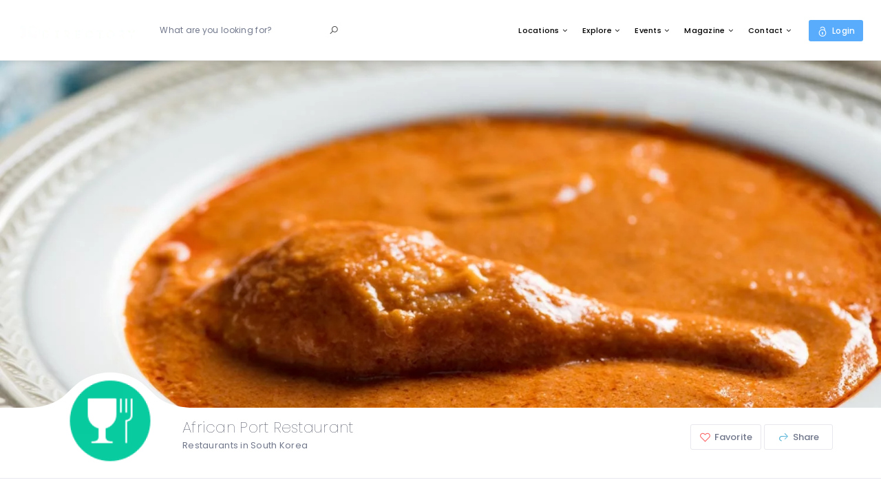

--- FILE ---
content_type: text/html; charset=UTF-8
request_url: https://10mag.com/directory/restaurants/african/seoul/african-port-restaurant/
body_size: 74700
content:
<!DOCTYPE html><html lang="en-US" prefix="og: https://ogp.me/ns#" class="no-js"><head><meta charset="UTF-8"><meta name="viewport" content="width=device-width, initial-scale=1.0, maximum-scale=1.0, user-scalable=0"><meta name="format-detection" content="telephone=no"/><meta name="apple-mobile-web-app-capable" content="yes"/><link rel="profile" href="http://gmpg.org/xfn/11"><link rel="pingback" href="https://10mag.com/directory/xmlrpc.php"><style>img:is([sizes="auto" i],[sizes^="auto," i]){contain-intrinsic-size:3000px 1500px}</style> <script src="[data-uri]" defer></script>  <script data-cfasync="false" data-pagespeed-no-defer>var gtm4wp_datalayer_name = "dataLayer";
	var dataLayer = dataLayer || [];</script> <title>African Port Restaurant | 10 Directory</title><meta name="description" content="Africa Port restaurant is owned by a Cameroonian and specializes in Cameroonian and other West African dishes such as jollof rice, rice with vegetable beef"/><meta name="robots" content="follow, index, max-snippet:-1, max-video-preview:-1, max-image-preview:large"/><link rel="canonical" href="https://10mag.com/directory/restaurants/restaurants/seoul/african-port-restaurant/" /><meta property="og:locale" content="en_US" /><meta property="og:type" content="article" /><meta property="og:title" content="African Port Restaurant | 10 Directory" /><meta property="og:description" content="Africa Port restaurant is owned by a Cameroonian and specializes in Cameroonian and other West African dishes such as jollof rice, rice with vegetable beef" /><meta property="og:url" content="https://10mag.com/directory/restaurants/restaurants/seoul/african-port-restaurant/" /><meta property="og:site_name" content="10 Directory" /><meta property="article:publisher" content="https://www.facebook.com/10magazine/" /><meta property="og:updated_time" content="2020-08-03T14:22:55+09:00" /><meta property="og:image" content="https://10mag.com/directory/wp-content/uploads/2020/02/groundnut-soup.jpg" /><meta property="og:image:secure_url" content="https://10mag.com/directory/wp-content/uploads/2020/02/groundnut-soup.jpg" /><meta property="og:image:width" content="1500" /><meta property="og:image:height" content="1125" /><meta property="og:image:alt" content="Africa Port Restaurant" /><meta property="og:image:type" content="image/jpeg" /><meta name="twitter:card" content="summary_large_image" /><meta name="twitter:title" content="African Port Restaurant | 10 Directory" /><meta name="twitter:description" content="Africa Port restaurant is owned by a Cameroonian and specializes in Cameroonian and other West African dishes such as jollof rice, rice with vegetable beef" /><meta name="twitter:site" content="@10_magazine" /><meta name="twitter:creator" content="@10_magazine" /><meta name="twitter:image" content="https://10mag.com/directory/wp-content/uploads/2020/02/groundnut-soup.jpg" /><link rel='dns-prefetch' href='//appleid.cdn-apple.com' /><link rel="alternate" type="application/rss+xml" title="10 Directory &raquo; Feed" href="https://10mag.com/directory/feed/" /><link rel="alternate" type="application/rss+xml" title="10 Directory &raquo; Comments Feed" href="https://10mag.com/directory/comments/feed/" />
<script id="advads-ready" src="[data-uri]" defer></script> <style id="litespeed-ccss">ul{box-sizing:border-box}:root{--wp--preset--font-size--normal:16px;--wp--preset--font-size--huge:42px}body{--wp--preset--color--black:#000;--wp--preset--color--cyan-bluish-gray:#abb8c3;--wp--preset--color--white:#fff;--wp--preset--color--pale-pink:#f78da7;--wp--preset--color--vivid-red:#cf2e2e;--wp--preset--color--luminous-vivid-orange:#ff6900;--wp--preset--color--luminous-vivid-amber:#fcb900;--wp--preset--color--light-green-cyan:#7bdcb5;--wp--preset--color--vivid-green-cyan:#00d084;--wp--preset--color--pale-cyan-blue:#8ed1fc;--wp--preset--color--vivid-cyan-blue:#0693e3;--wp--preset--color--vivid-purple:#9b51e0;--wp--preset--gradient--vivid-cyan-blue-to-vivid-purple:linear-gradient(135deg,rgba(6,147,227,1) 0%,#9b51e0 100%);--wp--preset--gradient--light-green-cyan-to-vivid-green-cyan:linear-gradient(135deg,#7adcb4 0%,#00d082 100%);--wp--preset--gradient--luminous-vivid-amber-to-luminous-vivid-orange:linear-gradient(135deg,rgba(252,185,0,1) 0%,rgba(255,105,0,1) 100%);--wp--preset--gradient--luminous-vivid-orange-to-vivid-red:linear-gradient(135deg,rgba(255,105,0,1) 0%,#cf2e2e 100%);--wp--preset--gradient--very-light-gray-to-cyan-bluish-gray:linear-gradient(135deg,#eee 0%,#a9b8c3 100%);--wp--preset--gradient--cool-to-warm-spectrum:linear-gradient(135deg,#4aeadc 0%,#9778d1 20%,#cf2aba 40%,#ee2c82 60%,#fb6962 80%,#fef84c 100%);--wp--preset--gradient--blush-light-purple:linear-gradient(135deg,#ffceec 0%,#9896f0 100%);--wp--preset--gradient--blush-bordeaux:linear-gradient(135deg,#fecda5 0%,#fe2d2d 50%,#6b003e 100%);--wp--preset--gradient--luminous-dusk:linear-gradient(135deg,#ffcb70 0%,#c751c0 50%,#4158d0 100%);--wp--preset--gradient--pale-ocean:linear-gradient(135deg,#fff5cb 0%,#b6e3d4 50%,#33a7b5 100%);--wp--preset--gradient--electric-grass:linear-gradient(135deg,#caf880 0%,#71ce7e 100%);--wp--preset--gradient--midnight:linear-gradient(135deg,#020381 0%,#2874fc 100%);--wp--preset--duotone--dark-grayscale:url('#wp-duotone-dark-grayscale');--wp--preset--duotone--grayscale:url('#wp-duotone-grayscale');--wp--preset--duotone--purple-yellow:url('#wp-duotone-purple-yellow');--wp--preset--duotone--blue-red:url('#wp-duotone-blue-red');--wp--preset--duotone--midnight:url('#wp-duotone-midnight');--wp--preset--duotone--magenta-yellow:url('#wp-duotone-magenta-yellow');--wp--preset--duotone--purple-green:url('#wp-duotone-purple-green');--wp--preset--duotone--blue-orange:url('#wp-duotone-blue-orange');--wp--preset--font-size--small:13px;--wp--preset--font-size--medium:20px;--wp--preset--font-size--large:36px;--wp--preset--font-size--x-large:42px;--wp--preset--spacing--20:.44rem;--wp--preset--spacing--30:.67rem;--wp--preset--spacing--40:1rem;--wp--preset--spacing--50:1.5rem;--wp--preset--spacing--60:2.25rem;--wp--preset--spacing--70:3.38rem;--wp--preset--spacing--80:5.06rem}body{--extendify--spacing--large:var(--wp--custom--spacing--large,clamp(2em,8vw,8em))!important;--wp--preset--font-size--ext-small:1rem!important;--wp--preset--font-size--ext-medium:1.125rem!important;--wp--preset--font-size--ext-large:clamp(1.65rem,3.5vw,2.15rem)!important;--wp--preset--font-size--ext-x-large:clamp(3rem,6vw,4.75rem)!important;--wp--preset--font-size--ext-xx-large:clamp(3.25rem,7.5vw,5.75rem)!important;--wp--preset--color--black:#000!important;--wp--preset--color--white:#fff!important}.hiddend{display:none!important}div.asl_w,div.asl_w *,div.asl_r,div.asl_r *,div.asl_s,div.asl_s *{-webkit-box-sizing:content-box;-moz-box-sizing:content-box;-ms-box-sizing:content-box;-o-box-sizing:content-box;box-sizing:content-box;padding:0;margin:0;border:0;border-radius:0;text-transform:none;text-shadow:none;box-shadow:none;text-decoration:none;text-align:left;letter-spacing:normal}div.asl_r,div.asl_r *{-webkit-touch-callout:none}div.asl_r{box-sizing:border-box;margin:12px 0 0}.hiddend{display:none}div.asl_m .probox .proloading,div.asl_m .probox .proclose,div.asl_m .probox .prosettings{width:20px;height:20px;background:0 0;background-size:20px 20px;float:right;box-shadow:none;margin:0;padding:0;text-align:center;flex:0 0 auto;-webkit-flex:0 0 auto;z-index:100}div.asl_m .probox .prosettings{order:1;-webkit-order:1}div.asl_m .probox .proloading,div.asl_m .probox .proclose{background-position:center center;display:none;background-size:auto;background-repeat:no-repeat;background-color:transparent;order:6;-webkit-order:6}div.asl_m .probox .proclose{position:relative}div.asl_m .probox .prosettings .innericon{background-size:20px 20px;background-position:center center;background-repeat:no-repeat;background-color:transparent;width:100%;height:100%;text-align:center;overflow:hidden;line-height:initial}div.asl_m .probox .prosettings .innericon svg{height:100%;width:22px;vertical-align:baseline;display:inline-block}div.asl_m .probox .proloading{padding:2px;box-sizing:border-box}div.asl_m .probox div.asl_loader,div.asl_m .probox div.asl_loader *{box-sizing:border-box!important;margin:0;padding:0;box-shadow:none}div.asl_m .probox div.asl_loader{box-sizing:border-box;display:flex;flex:0 1 auto;flex-direction:column;flex-grow:0;flex-shrink:0;flex-basis:28px;max-width:100%;max-height:100%;width:100%;height:100%;align-items:center;justify-content:center}div.asl_m .probox div.asl_loader-inner{width:100%;margin:0 auto;text-align:center;height:100%}@-webkit-keyframes rotate-simple{0%{-webkit-transform:rotate(0deg);transform:rotate(0deg)}50%{-webkit-transform:rotate(180deg);transform:rotate(180deg)}100%{-webkit-transform:rotate(360deg);transform:rotate(360deg)}}@keyframes rotate-simple{0%{-webkit-transform:rotate(0deg);transform:rotate(0deg)}50%{-webkit-transform:rotate(180deg);transform:rotate(180deg)}100%{-webkit-transform:rotate(360deg);transform:rotate(360deg)}}div.asl_m .probox div.asl_simple-circle{margin:0;height:100%;width:100%;animation:rotate-simple .8s infinite linear;-webkit-animation:rotate-simple .8s infinite linear;border:4px solid #fff;border-right-color:transparent!important;border-radius:50%;box-sizing:border-box}div.asl_m .probox .proclose svg{background:#333;border-radius:50%;position:absolute;top:50%;width:20px;height:20px;margin-top:-10px;left:50%;margin-left:-10px;fill:#fefefe;padding:4px;box-sizing:border-box;box-shadow:0 0 0 2px rgba(255,255,255,.9)}div.asl_r *{text-decoration:none;text-shadow:none}div.asl_r .results{overflow:hidden;width:auto;height:0;margin:0;padding:0}div.asl_r p.showmore{text-align:center;padding:0;margin:0;font-weight:400;font-family:Open Sans;color:#055e94;font-size:12px;line-height:30px;text-shadow:0 0 0 rgba(255,255,255,0);background-color:#fff;margin-top:3px}div.asl_r p.showmore span{font-weight:400;font-family:Open Sans;color:#055e94;font-size:12px;line-height:30px;text-shadow:0 0 0 rgba(255,255,255,0);display:block;text-align:center}div.asl_r .resdrg{height:auto}div.asl_s.searchsettings{width:200px;height:auto;position:absolute;display:none;z-index:1101;border-radius:0 0 3px 3px;visibility:hidden;padding:0}div.asl_s.searchsettings form{display:flex;flex-wrap:wrap;margin:0 0 12px!important;padding:0!important}div.asl_s.searchsettings .asl_option_inner{margin:2px 10px 0;*padding-bottom:10px}div.asl_s.searchsettings .asl_option_label{font-size:14px;line-height:20px!important;margin:0;width:150px;text-shadow:none;padding:0;min-height:20px;border:none;background:0 0;float:none}div.asl_s.searchsettings .asl_option_inner input[type=checkbox]{display:none!important}div.asl_s.searchsettings .asl_option{display:flex;flex-direction:row;-webkit-flex-direction:row;align-items:flex-start;margin:0 0 10px}div.asl_s.searchsettings .asl_option:last-child{margin-bottom:0}div.asl_s.searchsettings .asl_option_inner{width:17px;height:17px;position:relative;flex-grow:0;-webkit-flex-grow:0;flex-shrink:0;-webkit-flex-shrink:0}div.asl_s.searchsettings .asl_option_inner .asl_option_checkbox{position:absolute;width:17px;height:17px;top:0;padding:0;border-radius:2px;-webkit-box-shadow:inset 0 1px 1px rgba(0,0,0,.5),0 1px 0 rgba(255,255,255,.2);-moz-box-shadow:inset 0 1px 1px rgba(0,0,0,.5),0 1px 0 rgba(255,255,255,.2);box-shadow:inset 0 1px 1px rgba(0,0,0,.5),0 1px 0 rgba(255,255,255,.2);overflow:hidden;font-size:0!important;color:rgba(0,0,0,0)}div.asl_r.vertical .results,div.asl_s.searchsettings .asl_sett_scroll{scrollbar-width:thin;scrollbar-color:rgba(0,0,0,.5) transparent}div.asl_r.vertical .results::-webkit-scrollbar{width:10px}div.asl_s.searchsettings .asl_sett_scroll::-webkit-scrollbar{width:6px}div.asl_s.searchsettings .asl_sett_scroll::-webkit-scrollbar-track{background:0 0;box-shadow:inset 0 0 12px 12px transparent;border:none}div.asl_r.vertical .results::-webkit-scrollbar-track{background:#fff;box-shadow:inset 0 0 12px 12px transparent;border:solid 2px transparent}div.asl_r.vertical .results::-webkit-scrollbar-thumb,div.asl_s.searchsettings .asl_sett_scroll::-webkit-scrollbar-thumb{background:0 0;box-shadow:inset 0 0 12px 12px rgba(0,0,0,0);border:solid 2px transparent;border-radius:12px}div.asl_s.searchsettings .asl_sett_scroll::-webkit-scrollbar-thumb{border:none}@media (hover:none),(max-width:500px){div.asl_r.vertical .results::-webkit-scrollbar-thumb,div.asl_s.searchsettings .asl_sett_scroll::-webkit-scrollbar-thumb{box-shadow:inset 0 0 12px 12px rgba(0,0,0,.5)}}div.asl_s.searchsettings .asl_option_inner .asl_option_checkbox:after{opacity:0;font-family:'aslsicons2';content:"\e800";font-weight:400!important;background:0 0;border:none!important;box-sizing:content-box;color:#fff;height:100%;width:100%;padding:0!important;margin:1px 0 0!important;line-height:17px;text-align:center;text-decoration:none;text-shadow:none;display:block;font-size:11px!important;position:absolute;top:0;left:0;z-index:1}div.asl_s.searchsettings .asl_option_inner input[type=checkbox]:checked+.asl_option_checkbox:after{opacity:1}div.asl_s.searchsettings fieldset{position:relative;float:left}div.asl_s.searchsettings fieldset{background:0 0;font-size:.9em;margin:12px 0 0!important;padding:0;width:192px}div.asl_s.searchsettings fieldset .asl_option_label{width:130px;display:block}div.asl_s.searchsettings form fieldset legend{padding:5px 0 8px 10px}#asl_hidden_data{display:none!important}div.asl_w{width:100%;height:auto;border-radius:5px;background-color:#fff;overflow:hidden;border:0 solid #b5b5b5;border-radius:0;box-shadow:0 1px 0 0 #e4e4e4}div.asl_w .probox .proloading,div.asl_w .probox .proclose,div.asl_w .probox .prosettings{width:28px;height:28px}div.asl_w .probox div.asl_simple-circle{border:4px solid #000}div.asl_w .probox .prosettings .innericon svg{fill:#363636}div.asl_w .probox div.prosettings{width:28px;height:28px;background-image:-o-linear-gradient(175deg,rgba(255,255,255,0),rgba(255,255,255,0));background-image:-ms-linear-gradient(175deg,rgba(255,255,255,0),rgba(255,255,255,0));background-image:-webkit-linear-gradient(175deg,rgba(255,255,255,0),rgba(255,255,255,0));background-image:linear-gradient(175deg,rgba(255,255,255,0),rgba(255,255,255,0));background-position:center center;background-repeat:no-repeat;float:right;border:0 solid #fff;border-radius:0;box-shadow:0 1px 0 0 rgba(255,255,255,.64) inset;background-size:100% 100%;order:7;-webkit-order:7}div.asl_r{position:absolute;z-index:1100}div.asl_r.vertical{padding:4px;background:#fff;border-radius:3px;border:0 solid #b5b5b5;border-radius:0;box-shadow:0 0 3px -1px rgba(0,0,0,.3);visibility:hidden;display:none}div.asl_r p.showmore span{border:1px solid #eaeaea}div.asl_s.searchsettings{background:#fff;box-shadow:0 0 0 1px #b5b5b5 inset}div.asl_s.searchsettings .asl_option_label{font-weight:700;font-family:Open Sans;color:#2b2b2b;font-size:12px;line-height:15px;text-shadow:0 0 0 rgba(255,255,255,0)}div.asl_s.searchsettings .asl_option_inner .asl_option_checkbox{background-image:linear-gradient(180deg,#222,#36373a);background-image:-webkit-linear-gradient(180deg,#222,#36373a);background-image:-moz-linear-gradient(180deg,#222,#36373a);background-image:-o-linear-gradient(180deg,#222,#36373a);background-image:-ms-linear-gradient(180deg,#222,#36373a)}div.asl_s.searchsettings fieldset legend{padding:5px 0 0 10px;margin:0;font-weight:400;font-family:Open Sans;color:#474747;font-size:13px;line-height:15px;text-shadow:0 0 0 rgba(255,255,255,0)}html{font-family:sans-serif;-ms-text-size-adjust:100%;-webkit-text-size-adjust:100%}body{margin:0}header,nav{display:block}template{display:none}a{background-color:transparent}h1{font-size:2em;margin:.67em 0}img{border:0}svg:not(:root){overflow:hidden}input{color:inherit;font:inherit;margin:0}input::-moz-focus-inner{border:0;padding:0}input{line-height:normal}input[type=checkbox]{-webkit-box-sizing:border-box;-moz-box-sizing:border-box;box-sizing:border-box;padding:0}fieldset{border:1px solid silver;margin:0 2px;padding:.35em .625em .75em}legend{border:0;padding:0}*{-webkit-box-sizing:border-box;-moz-box-sizing:border-box;box-sizing:border-box}*:before,*:after{-webkit-box-sizing:border-box;-moz-box-sizing:border-box;box-sizing:border-box}html{font-size:10px}body{font-family:"Helvetica Neue",Helvetica,Arial,sans-serif;font-size:14px;line-height:1.42857143;color:#333;background-color:#fff}input{font-family:inherit;font-size:inherit;line-height:inherit}a{color:#337ab7;text-decoration:none}img{vertical-align:middle}.container{margin-right:auto;margin-left:auto;padding-left:15px;padding-right:15px}@media (min-width:768px){.container{width:750px}}@media (min-width:992px){.container{width:970px}}@media (min-width:1200px){.container{width:1170px}}.clearfix:before,.clearfix:after,.container:before,.container:after{content:" ";display:table}.clearfix:after,.container:after{clear:both}.hidden{display:none!important}.la{display:inline-block;font:normal normal normal 16px/1 "LineAwesome";font-size:inherit;text-decoration:inherit;text-rendering:optimizeLegibility;text-transform:none;-moz-osx-font-smoothing:grayscale;-webkit-font-smoothing:antialiased;font-smoothing:antialiased}.la-angle-up:before{content:"\f113"}.la-bars:before{content:"\f131"}body{font-weight:400}p{margin-bottom:10px}.content-box_body__3tSRB p{word-break:break-word}body{-webkit-font-smoothing:antialiased;margin:0;padding:0;line-height:1.78;font-size:14px;font-family:Roboto,sans-serif;color:#70778b;letter-spacing:.02em}h1{font-family:Poppins,sans-serif}a,input{outline:0}p{margin-top:0}img{height:auto;border:0;max-width:100%}.list-none{margin:0;padding:0;list-style:none}.bg-cover{background-size:cover;background-position:50% 50%}.wil-tb{display:table;width:100%;height:100%}.wil-tb__cell{display:table-cell;vertical-align:middle}.pos-a-full,.pos-a-top{position:absolute!important}.pos-a-top{top:0;left:0;width:100%}.pos-a-full{top:0;left:0;width:100%;height:100%}a{color:inherit}input::-webkit-input-placeholder{color:#70778b}input::-moz-placeholder{color:#70778b}input:-moz-placeholder{color:#70778b}input:-ms-input-placeholder{color:#70778b}.wil-content:after,.wil-content:before{content:'';display:table}.wil-content:after{clear:both}.list_item__3YghP{border-bottom:1px solid #f3f3f6}@media (max-width:767px){.container{padding-left:10px;padding-right:10px}}input::-webkit-clear-button,input::-webkit-inner-spin-button,input::-webkit-outer-spin-button{-webkit-appearance:none}h1{font-weight:600;line-height:1.4em;color:#252c41}h1{font-size:42px}h1{margin-top:30px;margin-bottom:15px}@media (max-width:767px){body{line-height:1.7}}.detail-navtop_nav__1j1Ti{overflow-y:hidden;overflow-x:auto;-webkit-overflow-scrolling:touch}.nav-mobile ul,.wil-nav ul{list-style:none;margin:0;padding:0}.wil-nav .nav-menu>li{position:relative;display:inline-block}.detail-navtop_module__zo_OS{background-color:#fff}.page-wrap{position:initial}.detail-navtop_module__zo_OS .container{position:relative}.detail-navtop_nav__1j1Ti::-webkit-scrollbar{height:6px}.detail-navtop_nav__1j1Ti::-webkit-scrollbar-thumb{background-color:rgba(112,119,139,.1);border-radius:3px}.detail-navtop_nav__1j1Ti::-webkit-scrollbar-track{background-color:rgba(231,231,237,.3);border-radius:3px}.detail-navtop_nav__1j1Ti ul{white-space:nowrap}.list_module__1eis9{position:relative;background-color:#fff;text-align:left;border:1px solid #f3f3f6}.list_item__3YghP:last-child{border:0}.list_horizontal__7fIr5{background:0 0;border:0}.list_horizontal__7fIr5 .list_item__3YghP{display:inline-block;border:0;vertical-align:middle}.nav-mobile a{text-decoration:none}.wil-nav .nav-menu .sub-menu>li{position:relative}@media (max-width:991px){.list_module__1eis9{border:1px solid #e7e7ed}.detail-navtop_nav__1j1Ti,.detail-navtop_nav__1j1Ti ul{min-height:auto!important}}.line-loading_module__SUlA1{height:3px;overflow:hidden;z-index:999999}.line-loading_loader__FjIcM{position:absolute;height:100%;width:60%;top:0;background-color:#f06292;will-change:left,transform;animation:1.5s linear infinite line-loading_lineLoading__1HMyV}@keyframes line-loading_lineLoading__1HMyV{0%{left:0;transform:translate(-100%,0)}100%{left:100%;transform:translate(100%,0)}}.nav-mobile a,.wil-nav .nav-menu .sub-menu>li a,.wil-nav .nav-menu>li>a{font-family:Poppins,sans-serif;font-weight:500}@media (max-width:767px){.header_logo__2HmDH{max-width:90px}}.header_module__Snpib{position:relative;background-color:#fff;width:100%;height:88px;z-index:999999;transform:translateZ(0);padding-left:15px;padding-right:15px}@media (min-width:800px){.header_module__Snpib{padding-left:calc(2.27273vw - 3.18182px);padding-right:calc(2.27273vw - 3.18182px)}}@media (min-width:1900px){.header_module__Snpib{padding-left:40px;padding-right:40px}}.header_module__Snpib:after{content:'';display:block;position:absolute;left:0;bottom:0;width:100%;height:1px;background-color:#f3f3f6}.header_logo__2HmDH{display:inline-block;font-size:32px;font-weight:600;color:#fff}.header_logo__2HmDH img{max-height:70px}.header_search__3IFfo{width:260px;display:none;margin-left:15%;position:relative;color:#e7e7ed;padding:3px 0}@media (max-width:1459px){.header_search__3IFfo{margin-left:10%}}.wil-nav{display:inline-block}.header_loginItem__oVsmv{position:relative;z-index:9;display:inline-block;vertical-align:middle}@media (max-width:1199px){.header_module__Snpib{height:70px}}.header_loginHead__3HoVP{position:relative;line-height:normal;display:block;color:inherit;margin-left:24px}.header_loginHead__3HoVP i{font-size:24px}@media (max-width:991px){.header_module__Snpib{height:60px}.header_logo__2HmDH{font-size:16px}.header_logo__2HmDH img{max-height:40px}.header_loginHead__3HoVP{min-height:30px}.header_loginHead__3HoVP i{line-height:30px}.header_loginHead__3HoVP:after{content:'';position:absolute;right:6px;top:38px;width:0;height:0;border:6px solid transparent;border-bottom-color:#fff;opacity:0}.wil-nav .nav-menu{display:none}}@media (max-width:767px){.header_loginHead__3HoVP{margin-left:8px}.header_loginHead__3HoVP:after{top:33px}}.toggle-menu-mobile:after{display:none}.header_navWrapper__B2C9n{float:right;min-width:235px;text-align:right;font-size:12px}.wil-nav .nav-menu{padding-right:15px;white-space:nowrap;text-align:left}.wil-nav .nav-menu>li>a{line-height:88px;display:block;padding:0 20px}@media (max-width:1600px){.wil-nav .nav-menu>li>a{padding:0 13px}}@media (max-width:1366px){.header_navWrapper__B2C9n{font-size:11px}.wil-nav .nav-menu>li>a{padding:0 11px}}.wil-nav .nav-menu .menu-item-has-children>a:after{content:"\F107";font-family:FontAwesome;font-size:11px;padding-left:4px;-moz-osx-font-smoothing:grayscale;-webkit-font-smoothing:antialiased;display:inline-block;font-style:normal;font-variant:normal;text-rendering:auto;line-height:1.9}.wil-nav .nav-menu .sub-menu{position:absolute;top:100%;right:0;background-color:#fff;color:#70778b;width:215px;box-shadow:0 2px 40px 0 rgba(37,44,65,.15);visibility:hidden;opacity:0;transform:translate(0,20px);will-change:transform,opacity}.wil-nav .nav-menu .sub-menu>li a{display:block;padding:10px 15px;border-bottom:1px solid #e7e7ed}.nav-mobile{position:fixed;top:0;left:0;height:100%;background-color:#252c41;overflow-x:hidden;overflow-y:auto;text-align:left;padding:46px 0;transform:translate(-100%,0);z-index:9999999}.nav-mobile a{display:block;color:#9ea6ba;font-size:10px;text-transform:uppercase;letter-spacing:.1em;padding:15px 20px}.nav-mobile ul{position:absolute;top:0;left:0;width:100%;transform:translate(100%,0)}.listing-detail_text__31u2P{display:inline-block;vertical-align:middle}.listing-detail_img__3DyYX{z-index:-2}@media (min-width:992px){.header_module__Snpib .wil-tb__cell:first-child{width:14%}.toggle-menu-mobile{display:none}}.listing-detail_header__18Cfs~.listing-detail_first__1PClf{margin-top:auto}.listing-detail_header__18Cfs{position:relative;z-index:9;display:block;height:30vh}@media (min-width:1201px){.listing-detail_header__18Cfs{height:70vh}}@media (min-width:1601px){.listing-detail_header__18Cfs{height:50vh}}.listing-detail_img__3DyYX img{display:none}.listing-detail_first__1PClf{margin-top:60px;position:relative;z-index:99;padding-bottom:15px;background-color:#fff;border-bottom:1px solid #e7e7ed}.listing-detail_first__1PClf .container{position:relative}.listing-detail_goo__1A8J-{position:relative;z-index:9;display:block;width:280px;height:134px;margin:-65px auto auto}.listing-detail_goo__1A8J-:after{content:'';position:absolute;width:100%;height:100%;background-position:right top;background-repeat:no-repeat;background-size:280px 130px;top:-6px;left:50%;transform:translate(-50%,0) scaleY(.8) scaleX(.91);z-index:-1}.listing-detail_logo__3fI4O{position:absolute;margin:auto;top:19px;right:0;left:0;width:130px;height:130px;border-radius:50%;z-index:9}.listing-detail_logo__3fI4O a{display:block;width:100%;height:100%}.listing-detail_titleWrap__2A2Mm{overflow:hidden;position:relative;left:-35px;z-index:10;padding:15px 0 0}.listing-detail_title__2cR-R{position:relative;line-height:1.2em;margin:0;font-size:14px}.listing-detail_tagline__3u_9y{display:inline-block;font-size:12px}@media (min-width:400px){.listing-detail_title__2cR-R{font-size:calc(.75vw + 11px)}.listing-detail_tagline__3u_9y{font-size:calc(.125vw + 11.5px)}}.listing-detail_right__2KHL5{position:relative;white-space:nowrap;display:-ms-flexbox;display:flex;-ms-flex-align:start;align-items:flex-start;-ms-flex-pack:end;justify-content:flex-end}.listing-detail_right__2KHL5:after,.listing-detail_right__2KHL5:before{content:"";display:table}.listing-detail_right__2KHL5:after{clear:both}.wil-lists-item{display:-ms-flexbox;display:flex;-ms-flex-wrap:wrap;flex-wrap:wrap;-ms-flex-pack:end;justify-content:flex-end}.listing-detail_rightButton__30xaS{white-space:normal;text-align:right}.listing-detail_rightItem__2CjTS{position:relative;z-index:99;display:inline-block;vertical-align:middle}.wil-scroll-top a{display:block}@media (min-width:768px){.header_loginHead__3HoVP:after{display:none}}input:-moz-placeholder,input::-moz-placeholder{opacity:1}.wil-scroll-top{position:fixed;right:20px;bottom:20px;z-index:9999;width:48px;height:48px;line-height:48px;overflow:hidden;border-radius:3px;background-color:#485273;color:#fff;text-align:center;opacity:0;visibility:hidden}@media (min-width:769px){.listing-detail_left__22FMI{min-height:87px}.listing-detail_text__31u2P{max-width:490px}.listing-detail_tagline__3u_9y{max-width:560px}}@media (max-width:768px){.listing-detail_rightButton__30xaS{width:calc(100% - 30px)}}@media (max-width:1200px){.listing-detail_rightButton__30xaS{margin:0 -3px}}@media (max-width:1199px){.wil-nav .nav-menu>li>a{line-height:70px}.listing-detail_right__2KHL5{text-align:center;margin-bottom:5px}.listing-detail_rightItem__2CjTS{padding:0 3px}}@media (max-width:991px){.listing-detail_first__1PClf{text-align:center}.listing-detail_goo__1A8J-{width:166px;height:83px;margin-top:-44px}.listing-detail_goo__1A8J-:after{top:0;background-size:166px 80px}.listing-detail_logo__3fI4O{width:80px;height:80px;top:17px}.listing-detail_titleWrap__2A2Mm{text-align:center;left:0;padding:30px 0 20px}.listing-detail_rightItem__2CjTS{float:left}.listing-detail_rightItem__2CjTS:first-child:nth-last-child(2){width:50%}}@media (max-width:767px){.header_navWrapper__B2C9n{min-width:128px}.wil-scroll-top{width:32px;height:32px;line-height:32px;right:10px;bottom:10px}.listing-detail_rightButton__30xaS .listing-detail_rightItem__2CjTS{float:none}}@media (min-width:992px){.listing-detail_first__1PClf .container{display:-ms-flexbox;display:flex}.listing-detail_left__22FMI{width:55%}.listing-detail_goo__1A8J-{margin-left:-50px;float:left}.listing-detail_right__2KHL5{padding-top:20px;width:45%}}@media (min-width:1200px){.listing-detail_title__2cR-R{font-size:20px}.listing-detail_tagline__3u_9y{font-size:13px}.listing-detail_rightItem__2CjTS{margin-left:4px;margin-top:4px}}body{font-family:'Poppins',sans-serif}.wil-disable-sticky-menu #wilcity-header-section{position:relative!important}header#wilcity-header-section{box-shadow:1px 1px 10px rgba(0,0,0,.15)}h1{margin-top:0}@media (min-width:1200px){.listing-detail_title__2cR-R{font-size:22px;font-weight:100}}@media (min-width:769px){.listing-detail_text__31u2P{max-width:580px}}.single .asl_w{width:100%!important}.header_search__3IFfo{color:#333}.line-loading_loader__FjIcM{background-color:rgba(88,172,251,1)}div.asl_r .results{max-height:none}.asl_w,.asl_w *{font-family:"Roboto"!important}</style><script src="[data-uri]" defer></script> <link data-optimized="1" data-asynced="1" as="style" onload="this.onload=null;this.rel='stylesheet'"  rel='preload' id='wp-block-library-css' href='https://10mag.com/directory/wp-content/litespeed/css/5fbb46334690e75989e9343b143b804d.css?ver=b804d' type='text/css' media='all' /><style id='classic-theme-styles-inline-css' type='text/css'>/*! This file is auto-generated */
.wp-block-button__link{color:#fff;background-color:#32373c;border-radius:9999px;box-shadow:none;text-decoration:none;padding:calc(.667em + 2px) calc(1.333em + 2px);font-size:1.125em}.wp-block-file__button{background:#32373c;color:#fff;text-decoration:none}</style><style id='global-styles-inline-css' type='text/css'>:root{--wp--preset--aspect-ratio--square:1;--wp--preset--aspect-ratio--4-3:4/3;--wp--preset--aspect-ratio--3-4:3/4;--wp--preset--aspect-ratio--3-2:3/2;--wp--preset--aspect-ratio--2-3:2/3;--wp--preset--aspect-ratio--16-9:16/9;--wp--preset--aspect-ratio--9-16:9/16;--wp--preset--color--black:#000000;--wp--preset--color--cyan-bluish-gray:#abb8c3;--wp--preset--color--white:#ffffff;--wp--preset--color--pale-pink:#f78da7;--wp--preset--color--vivid-red:#cf2e2e;--wp--preset--color--luminous-vivid-orange:#ff6900;--wp--preset--color--luminous-vivid-amber:#fcb900;--wp--preset--color--light-green-cyan:#7bdcb5;--wp--preset--color--vivid-green-cyan:#00d084;--wp--preset--color--pale-cyan-blue:#8ed1fc;--wp--preset--color--vivid-cyan-blue:#0693e3;--wp--preset--color--vivid-purple:#9b51e0;--wp--preset--gradient--vivid-cyan-blue-to-vivid-purple:linear-gradient(135deg,rgba(6,147,227,1) 0%,rgb(155,81,224) 100%);--wp--preset--gradient--light-green-cyan-to-vivid-green-cyan:linear-gradient(135deg,rgb(122,220,180) 0%,rgb(0,208,130) 100%);--wp--preset--gradient--luminous-vivid-amber-to-luminous-vivid-orange:linear-gradient(135deg,rgba(252,185,0,1) 0%,rgba(255,105,0,1) 100%);--wp--preset--gradient--luminous-vivid-orange-to-vivid-red:linear-gradient(135deg,rgba(255,105,0,1) 0%,rgb(207,46,46) 100%);--wp--preset--gradient--very-light-gray-to-cyan-bluish-gray:linear-gradient(135deg,rgb(238,238,238) 0%,rgb(169,184,195) 100%);--wp--preset--gradient--cool-to-warm-spectrum:linear-gradient(135deg,rgb(74,234,220) 0%,rgb(151,120,209) 20%,rgb(207,42,186) 40%,rgb(238,44,130) 60%,rgb(251,105,98) 80%,rgb(254,248,76) 100%);--wp--preset--gradient--blush-light-purple:linear-gradient(135deg,rgb(255,206,236) 0%,rgb(152,150,240) 100%);--wp--preset--gradient--blush-bordeaux:linear-gradient(135deg,rgb(254,205,165) 0%,rgb(254,45,45) 50%,rgb(107,0,62) 100%);--wp--preset--gradient--luminous-dusk:linear-gradient(135deg,rgb(255,203,112) 0%,rgb(199,81,192) 50%,rgb(65,88,208) 100%);--wp--preset--gradient--pale-ocean:linear-gradient(135deg,rgb(255,245,203) 0%,rgb(182,227,212) 50%,rgb(51,167,181) 100%);--wp--preset--gradient--electric-grass:linear-gradient(135deg,rgb(202,248,128) 0%,rgb(113,206,126) 100%);--wp--preset--gradient--midnight:linear-gradient(135deg,rgb(2,3,129) 0%,rgb(40,116,252) 100%);--wp--preset--font-size--small:13px;--wp--preset--font-size--medium:20px;--wp--preset--font-size--large:36px;--wp--preset--font-size--x-large:42px;--wp--preset--spacing--20:0.44rem;--wp--preset--spacing--30:0.67rem;--wp--preset--spacing--40:1rem;--wp--preset--spacing--50:1.5rem;--wp--preset--spacing--60:2.25rem;--wp--preset--spacing--70:3.38rem;--wp--preset--spacing--80:5.06rem;--wp--preset--shadow--natural:6px 6px 9px rgba(0, 0, 0, 0.2);--wp--preset--shadow--deep:12px 12px 50px rgba(0, 0, 0, 0.4);--wp--preset--shadow--sharp:6px 6px 0px rgba(0, 0, 0, 0.2);--wp--preset--shadow--outlined:6px 6px 0px -3px rgba(255, 255, 255, 1), 6px 6px rgba(0, 0, 0, 1);--wp--preset--shadow--crisp:6px 6px 0px rgba(0, 0, 0, 1)}:where(.is-layout-flex){gap:.5em}:where(.is-layout-grid){gap:.5em}body .is-layout-flex{display:flex}.is-layout-flex{flex-wrap:wrap;align-items:center}.is-layout-flex>:is(*,div){margin:0}body .is-layout-grid{display:grid}.is-layout-grid>:is(*,div){margin:0}:where(.wp-block-columns.is-layout-flex){gap:2em}:where(.wp-block-columns.is-layout-grid){gap:2em}:where(.wp-block-post-template.is-layout-flex){gap:1.25em}:where(.wp-block-post-template.is-layout-grid){gap:1.25em}.has-black-color{color:var(--wp--preset--color--black)!important}.has-cyan-bluish-gray-color{color:var(--wp--preset--color--cyan-bluish-gray)!important}.has-white-color{color:var(--wp--preset--color--white)!important}.has-pale-pink-color{color:var(--wp--preset--color--pale-pink)!important}.has-vivid-red-color{color:var(--wp--preset--color--vivid-red)!important}.has-luminous-vivid-orange-color{color:var(--wp--preset--color--luminous-vivid-orange)!important}.has-luminous-vivid-amber-color{color:var(--wp--preset--color--luminous-vivid-amber)!important}.has-light-green-cyan-color{color:var(--wp--preset--color--light-green-cyan)!important}.has-vivid-green-cyan-color{color:var(--wp--preset--color--vivid-green-cyan)!important}.has-pale-cyan-blue-color{color:var(--wp--preset--color--pale-cyan-blue)!important}.has-vivid-cyan-blue-color{color:var(--wp--preset--color--vivid-cyan-blue)!important}.has-vivid-purple-color{color:var(--wp--preset--color--vivid-purple)!important}.has-black-background-color{background-color:var(--wp--preset--color--black)!important}.has-cyan-bluish-gray-background-color{background-color:var(--wp--preset--color--cyan-bluish-gray)!important}.has-white-background-color{background-color:var(--wp--preset--color--white)!important}.has-pale-pink-background-color{background-color:var(--wp--preset--color--pale-pink)!important}.has-vivid-red-background-color{background-color:var(--wp--preset--color--vivid-red)!important}.has-luminous-vivid-orange-background-color{background-color:var(--wp--preset--color--luminous-vivid-orange)!important}.has-luminous-vivid-amber-background-color{background-color:var(--wp--preset--color--luminous-vivid-amber)!important}.has-light-green-cyan-background-color{background-color:var(--wp--preset--color--light-green-cyan)!important}.has-vivid-green-cyan-background-color{background-color:var(--wp--preset--color--vivid-green-cyan)!important}.has-pale-cyan-blue-background-color{background-color:var(--wp--preset--color--pale-cyan-blue)!important}.has-vivid-cyan-blue-background-color{background-color:var(--wp--preset--color--vivid-cyan-blue)!important}.has-vivid-purple-background-color{background-color:var(--wp--preset--color--vivid-purple)!important}.has-black-border-color{border-color:var(--wp--preset--color--black)!important}.has-cyan-bluish-gray-border-color{border-color:var(--wp--preset--color--cyan-bluish-gray)!important}.has-white-border-color{border-color:var(--wp--preset--color--white)!important}.has-pale-pink-border-color{border-color:var(--wp--preset--color--pale-pink)!important}.has-vivid-red-border-color{border-color:var(--wp--preset--color--vivid-red)!important}.has-luminous-vivid-orange-border-color{border-color:var(--wp--preset--color--luminous-vivid-orange)!important}.has-luminous-vivid-amber-border-color{border-color:var(--wp--preset--color--luminous-vivid-amber)!important}.has-light-green-cyan-border-color{border-color:var(--wp--preset--color--light-green-cyan)!important}.has-vivid-green-cyan-border-color{border-color:var(--wp--preset--color--vivid-green-cyan)!important}.has-pale-cyan-blue-border-color{border-color:var(--wp--preset--color--pale-cyan-blue)!important}.has-vivid-cyan-blue-border-color{border-color:var(--wp--preset--color--vivid-cyan-blue)!important}.has-vivid-purple-border-color{border-color:var(--wp--preset--color--vivid-purple)!important}.has-vivid-cyan-blue-to-vivid-purple-gradient-background{background:var(--wp--preset--gradient--vivid-cyan-blue-to-vivid-purple)!important}.has-light-green-cyan-to-vivid-green-cyan-gradient-background{background:var(--wp--preset--gradient--light-green-cyan-to-vivid-green-cyan)!important}.has-luminous-vivid-amber-to-luminous-vivid-orange-gradient-background{background:var(--wp--preset--gradient--luminous-vivid-amber-to-luminous-vivid-orange)!important}.has-luminous-vivid-orange-to-vivid-red-gradient-background{background:var(--wp--preset--gradient--luminous-vivid-orange-to-vivid-red)!important}.has-very-light-gray-to-cyan-bluish-gray-gradient-background{background:var(--wp--preset--gradient--very-light-gray-to-cyan-bluish-gray)!important}.has-cool-to-warm-spectrum-gradient-background{background:var(--wp--preset--gradient--cool-to-warm-spectrum)!important}.has-blush-light-purple-gradient-background{background:var(--wp--preset--gradient--blush-light-purple)!important}.has-blush-bordeaux-gradient-background{background:var(--wp--preset--gradient--blush-bordeaux)!important}.has-luminous-dusk-gradient-background{background:var(--wp--preset--gradient--luminous-dusk)!important}.has-pale-ocean-gradient-background{background:var(--wp--preset--gradient--pale-ocean)!important}.has-electric-grass-gradient-background{background:var(--wp--preset--gradient--electric-grass)!important}.has-midnight-gradient-background{background:var(--wp--preset--gradient--midnight)!important}.has-small-font-size{font-size:var(--wp--preset--font-size--small)!important}.has-medium-font-size{font-size:var(--wp--preset--font-size--medium)!important}.has-large-font-size{font-size:var(--wp--preset--font-size--large)!important}.has-x-large-font-size{font-size:var(--wp--preset--font-size--x-large)!important}:where(.wp-block-post-template.is-layout-flex){gap:1.25em}:where(.wp-block-post-template.is-layout-grid){gap:1.25em}:where(.wp-block-columns.is-layout-flex){gap:2em}:where(.wp-block-columns.is-layout-grid){gap:2em}:root :where(.wp-block-pullquote){font-size:1.5em;line-height:1.6}</style><link data-optimized="1" data-asynced="1" as="style" onload="this.onload=null;this.rel='stylesheet'"  rel='preload' id='contact-form-7-css' href='https://10mag.com/directory/wp-content/litespeed/css/6ee8cd02f1bb8bfe0dfe9259ea09853b.css?ver=9853b' type='text/css' media='all' /><link data-optimized="1" data-asynced="1" as="style" onload="this.onload=null;this.rel='stylesheet'"  rel='preload' id='wpdreams-asl-basic-css' href='https://10mag.com/directory/wp-content/litespeed/css/9fbf3244947e7f534ff29564ea8fc98b.css?ver=fc98b' type='text/css' media='all' /><style id='wpdreams-asl-basic-inline-css' type='text/css'>div[id*='ajaxsearchlitesettings'].searchsettings .asl_option_inner label{font-size:0px!important;color:#fff0}div[id*='ajaxsearchlitesettings'].searchsettings .asl_option_inner label:after{font-size:11px!important;position:absolute;top:0;left:0;z-index:1}.asl_w_container{width:75%;margin:0 0 0 0;min-width:200px}div[id*='ajaxsearchlite'].asl_m{width:100%}div[id*='ajaxsearchliteres'].wpdreams_asl_results div.resdrg span.highlighted{font-weight:700;color:rgb(217 49 43);background-color:rgb(238 238 238)}div[id*='ajaxsearchliteres'].wpdreams_asl_results .results img.asl_image{width:70px;height:70px;object-fit:cover}div[id*='ajaxsearchlite'].asl_r .results{max-height:none}div[id*='ajaxsearchlite'].asl_r{position:absolute}.asl_w,.asl_w *{font-family:&quot;Roboto&quot;!important}.asl_m input[type=search]::placeholder{font-family:&quot;Roboto&quot;!important}.asl_m input[type=search]::-webkit-input-placeholder{font-family:&quot;Roboto&quot;!important}.asl_m input[type=search]::-moz-placeholder{font-family:&quot;Roboto&quot;!important}.asl_m input[type=search]:-ms-input-placeholder{font-family:&quot;Roboto&quot;!important}div.asl_r.asl_w.vertical .results .item::after{display:block;position:absolute;bottom:0;content:'';height:1px;width:100%;background:#D8D8D8}div.asl_r.asl_w.vertical .results .item.asl_last_item::after{display:none}div.asl_m.asl_w{margin:auto;box-shadow:0 10px 20px rgb(101 101 101 / .19),0 6px 6px rgb(154 154 154 / .23);border-radius:99px;padding:10px 15px}</style><link data-optimized="1" data-asynced="1" as="style" onload="this.onload=null;this.rel='stylesheet'"  rel='preload' id='wpdreams-asl-instance-css' href='https://10mag.com/directory/wp-content/litespeed/css/b17fd9942492e95fdb08dc8649774712.css?ver=74712' type='text/css' media='all' /><link data-optimized="1" data-asynced="1" as="style" onload="this.onload=null;this.rel='stylesheet'"  rel='preload' id='buttons-css' href='https://10mag.com/directory/wp-content/litespeed/css/5f41f04a24bacb59dfdf70f5c0efd6fe.css?ver=fd6fe' type='text/css' media='all' /><link data-optimized="1" data-asynced="1" as="style" onload="this.onload=null;this.rel='stylesheet'"  rel='preload' id='dashicons-css' href='https://10mag.com/directory/wp-content/litespeed/css/7d047cfcd80c0b160a5c473062a0d4b8.css?ver=0d4b8' type='text/css' media='all' /><link data-optimized="1" data-asynced="1" as="style" onload="this.onload=null;this.rel='stylesheet'"  rel='preload' id='mediaelement-css' href='https://10mag.com/directory/wp-content/litespeed/css/3c3cdceb346a60cade20e3385b371989.css?ver=71989' type='text/css' media='all' /><link data-optimized="1" data-asynced="1" as="style" onload="this.onload=null;this.rel='stylesheet'"  rel='preload' id='wp-mediaelement-css' href='https://10mag.com/directory/wp-content/litespeed/css/648ef3c3cd0e2b4fb1d1c21242a34570.css?ver=34570' type='text/css' media='all' /><link data-optimized="1" data-asynced="1" as="style" onload="this.onload=null;this.rel='stylesheet'"  rel='preload' id='media-views-css' href='https://10mag.com/directory/wp-content/litespeed/css/c79c1928ec33493947a139b98135d87c.css?ver=5d87c' type='text/css' media='all' /><link data-optimized="1" data-asynced="1" as="style" onload="this.onload=null;this.rel='stylesheet'"  rel='preload' id='imgareaselect-css' href='https://10mag.com/directory/wp-content/litespeed/css/d96d5994b50b9bcd1510376465d14f4d.css?ver=14f4d' type='text/css' media='all' /><link data-optimized="1" data-asynced="1" as="style" onload="this.onload=null;this.rel='stylesheet'"  rel='preload' id='bootstrap-css' href='https://10mag.com/directory/wp-content/litespeed/css/2485128f222f9b537dccc70aff55b239.css?ver=5b239' type='text/css' media='all' /><link data-optimized="1" data-asynced="1" as="style" onload="this.onload=null;this.rel='stylesheet'"  rel='preload' id='perfect-scrollbar-css' href='https://10mag.com/directory/wp-content/litespeed/css/62e221bf54e04731fd0256baceaa6235.css?ver=a6235' type='text/css' media='all' /><link data-optimized="1" data-asynced="1" as="style" onload="this.onload=null;this.rel='stylesheet'"  rel='preload' id='font-awesome4-css' href='https://10mag.com/directory/wp-content/litespeed/css/4ff72723db0551ed3d712bfe20d0f6bc.css?ver=0f6bc' type='text/css' media='all' /><link data-optimized="1" data-asynced="1" as="style" onload="this.onload=null;this.rel='stylesheet'"  rel='preload' id='Poppins-css' href='https://10mag.com/directory/wp-content/litespeed/css/ba4592145755a1c409e4004c83f679f3.css?ver=8e500' type='text/css' media='all' /><link data-optimized="1" data-asynced="1" as="style" onload="this.onload=null;this.rel='stylesheet'"  rel='preload' id='line-awesome-css' href='https://10mag.com/directory/wp-content/litespeed/css/fa7f03bee7be0567569a4ec8fe29f8d9.css?ver=9f8d9' type='text/css' media='all' /><link data-optimized="1" data-asynced="1" as="style" onload="this.onload=null;this.rel='stylesheet'"  rel='preload' id='magnific-popup-css' href='https://10mag.com/directory/wp-content/litespeed/css/2bbb59386ffb0aeb0c67ef645e07439b.css?ver=7439b' type='text/css' media='all' /><link data-optimized="1" data-asynced="1" as="style" onload="this.onload=null;this.rel='stylesheet'"  rel='preload' id='swiper-css' href='https://10mag.com/directory/wp-content/litespeed/css/1f9d7130913acaee09887e6271439d76.css?ver=39d76' type='text/css' media='all' /><link data-optimized="1" data-asynced="1" as="style" onload="this.onload=null;this.rel='stylesheet'"  rel='preload' id='jquery-ui-custom-style-css' href='https://10mag.com/directory/wp-content/litespeed/css/9cba906cb09c4de39937d44a7e129485.css?ver=29485' type='text/css' media='all' /><link data-optimized="1" data-asynced="1" as="style" onload="this.onload=null;this.rel='stylesheet'"  rel='preload' id='app-css' href='https://10mag.com/directory/wp-content/litespeed/css/d16345960fb74ad34d5df4cd0f15d6cc.css?ver=5d6cc' type='text/css' media='all' /><link data-optimized="1" data-asynced="1" as="style" onload="this.onload=null;this.rel='stylesheet'"  rel='preload' id='app-fix-css' href='https://10mag.com/directory/wp-content/litespeed/css/b912951974b07f365b4c0a4106c15e88.css?ver=15e88' type='text/css' media='all' /><link data-optimized="1" data-asynced="1" as="style" onload="this.onload=null;this.rel='stylesheet'"  rel='preload' id='wilcity-custom-google-font-css' href='https://10mag.com/directory/wp-content/litespeed/css/30cad17d26a256566becc4d422301267.css?ver=2a1bb' type='text/css' media='all' /><link data-optimized="1" data-asynced="1" as="style" onload="this.onload=null;this.rel='stylesheet'"  rel='preload' id='wilcity-google-font-text-rules-css' href='https://10mag.com/directory/wp-content/litespeed/css/9a6d4d1633b165aa5ff5e5ee091cb3e1.css?ver=cb3e1' type='text/css' media='all' /><link data-optimized="1" data-asynced="1" as="style" onload="this.onload=null;this.rel='stylesheet'"  rel='preload' id='wilcity-google-font-title-rules-css' href='https://10mag.com/directory/wp-content/litespeed/css/568a4fae8d6a68aeffc055f36ce4c222.css?ver=4c222' type='text/css' media='all' /><link data-optimized="1" data-asynced="1" as="style" onload="this.onload=null;this.rel='stylesheet'"  rel='preload' id='wilcity-css' href='https://10mag.com/directory/wp-content/litespeed/css/bb75e3373bde59d3da7dafac8ab43e84.css?ver=43e84' type='text/css' media='all' /><style id='wilcity-inline-css' type='text/css'>#wilcity-single-event-wrapper a{color:rgb(88 172 251)}header#wilcity-header-section{box-shadow:1px 1px 10px rgb(0 0 0 / .15)}h1,h2,h3{margin-top:0}#single-home>div>div.wil-colLarge.wil-sidebarRight>div.content-box_module__333d9.wilcity-single-listing-content-box>div a{color:rgb(88 172 251)}.highlight-lava-js__line,.hero_highlight__1JwX3:after,.hero_highlight__1JwX3:before{display:none}.hero_highlightItem__DZRDM{margin:0 2px}@media (max-width:768px){.wil-page-content{width:100%}.single .wil-map-show{display:block!important}}.image-box_module__G53mA:hover .wil-overlay{opacity:.5!important}@media (min-width:1200px){.wil-content>.wil-section.pb-0{margin-top:20px;padding-bottom:150px;padding-top:0}}@media (min-width:1200px){.wil-content>.wil-section.bg-cover{padding-top:150px!important;padding-bottom:150px!important;}}.ad.col-md-6{width:50%;text-align:center;padding-top:20px}.adhnb{text-align:center}h4{font-weight:400}.color-primary{color:#fff0;background:linear-gradient(129deg,#0289bd,#b0e0f3f2);-webkit-background-clip:text;-webkit-text-fill-color:#fff0;-webkit-background-clip:text}.wil-btn--primary{color:#fff}.header-addlisting .wil-btn--primary2{background-color:rgb(177 182 187 / .38)!important}.listing_list2__2An8C{box-shadow:none!important}.wil-shadow:after{box-shadow:none}.listing_meta__6BbCG i{font-size:18px}.listing_goo__3r7Tj~.listing_meta__6BbCG{padding-top:5px}.image-box_header__1bT-m .wil-overlay{opacity:.5!important;background:linear-gradient(140deg,#783f79 0%,#8eddf0 100%)!important}.heading_title__1bzno{font-weight:300}@media (min-width:1200px){.listing-detail_title__2cR-R{font-size:22px;font-weight:100}}@media (min-width:769px){.listing-detail_text__31u2P{max-width:580px}.average-rating-info_item__2yvNR{width:33%}}.home .footer_module__1uDav{display:none}.footer_module__1uDav{background:-webkit-linear-gradient(129deg,#8e0f74ab,#0289bdab);color:#fff}.footer_module__1uDav .widget_statictis__item i{color:#fff}.rss-widget-icon{display:none}#wilcity-message-notifications{display:none}.postid-6302 .wil-colSmall.wilcity-js-toggle-group>div:nth-child(2),.postid-6302 #jp-relatedposts{display:none!important}.postid-6336 #jp-relatedposts{display:none!important}#single-home>div>div.wil-colSmall.wilcity-js-toggle-group>div.wilcity-sidebar-item-business-info.content-box_module__333d9>div>a{display:none}.hero_horizontal__1t27X .wil-tab__nav a{width:100%;text-align:center;padding:4px 0}.hero_horizontal__1t27X .hero_textWrapper__aU40s{float:none;width:100%;padding-right:0;text-align:center}#wilcity-hero-search-form{float:none;margin:auto;width:70%}.hero_horizontal__1t27X [class*="col-"]{width:33%!important}.hero_form__1ewus{background-color:#fff;border-radius:3px;padding:15px 15px 10px 30px;margin:auto}.herorow .wil-tab__nav a{padding:5px 0px!important}#wilcity-hero-search-form>ul>li>a{display:flex;flex-direction:column}.herorow .wil-tab__nav li{width:16%}.hero_highlightItem__DZRDM{background:#ffffff6b}.headerhero .wil-btn--round{border-radius:99px;display:flex;flex-direction:row-reverse;justify-content:center}.headerhero .wil-btn i{font-size:18px;margin-left:10px;position:relative;bottom:-2px;margin-right:0}.headerhero{text-align:center}.headerhero .wil-btn--primary{background:#8A2387;background:linear-gradient(129deg,#8E0F74,#0289bd);background:-webkit-linear-gradient(129deg,#8E0F74,#0289bd)}.field_style2__2Znhe .select2-selection--multiple,.field_style3__3qkPx .select2-selection--multiple,.field_style2__2Znhe .select2-selection--single,.field_style3__3qkPx .select2-selection--single,.field_style2__2Znhe .field_field__3U_Rt,.field_style3__3qkPx .field_field__3U_Rt{border-bottom:1px solid #ea513e!important}.tab_nav__3YJph.wil-tab__nav .active:after{content:"";display:block;position:relative;margin:auto;left:0;right:0;bottom:-10px;width:11px;height:11px;border:1px solid rgb(255 255 255);border-bottom-color:#fff;border-right-color:#fff;transform:rotate(45deg);background:#fff}.not-active{color:#ffffff8c}.not-active:hover{color:#fff}.wil-image-slider_module__3RUE_{margin-bottom:50px}.tab_nav__3YJph a i{margin-right:3px;font-size:22px}.hero_text__3ENGw{font-size:15px;letter-spacing:1px}.tab_nav__3YJph a{font-size:14px}.tab_nav__3YJph li a.active,.tab_nav__3YJph li a:hover.active,.tab_nav__3YJph li a:focus.active{background:#fff0;color:#f3f3f3}.listing_tagline__1cOB3{display:none}.image-box_module__G53mA{transition:all 0.3s cubic-bezier(.25,.8,.25,1)}.eventbutton{background:-webkit-linear-gradient(230deg,#ffba1f,#ef8c54)}.footer_textWrap__Xc_Ht{padding:12px 0}.footer_textWrap__Xc_Ht{color:#e6e6e6;border-top:1px solid rgb(255 255 255 / .2)}.local .image-box_header__1bT-m .wil-overlay{opacity:.2!important;background:linear-gradient(140deg,#ef8c54 0%,#dd4e93 100%)!important}@media (max-width:767px){.headerhero h1{font-size:35px!important}.headerhero .hero_text__3ENGw{margin-bottom:20px!important;font-size:13px!important}#wilcity-hero-search-form{display:none!important}}.hero_horizontal__1t27X .wil-tab__nav li{width:16%;float:none}.event_module__2zicF,.listing_module__2EnGq,.image-box_module__G53mA{box-shadow:0 3px 6px rgb(228 228 228 / .16),0 3px 6px rgb(111 111 111 / .23)}.wil-shadow:hover:after{box-shadow:none!important}.listing-detail_rightItem__2CjTS.wilcity-single-tool-inbox{display:none}.content-box_module__333d9.wilcity-single-listing-custom-content-box.ads>header{display:none}.postid-6336 .ads{display:none}.icon-box-1_icon__3V5c0{background-color:#fff0}.wilcity-choose-listing-types [class*=icon-box-2_module]{box-shadow:0 10px 20px rgb(154 154 154 / .19),0 6px 6px rgb(214 214 214 / .23)}.icon-box-2_title__2cgba{font-size:12px;color:#525252;font-weight:400}.single .asl_w{width:100%!important}.icon-box-2_icon__ZqobK{color:#3ac5ff}.header_module__Snpib.js-header-fixed{box-shadow:1px 1px 10px rgb(0 0 0 / .15)}.header_search__3IFfo{color:#333}#quick-search-form-popup>div.container{text-align:center}#quick-search-form-popup>div.container>div>div.col-md-12.mb-30>a{padding:10px 20px;min-width:130px;font-size:14px;margin:10px 5px;background-image:linear-gradient(60deg,#29323c 0%,#485563 100%)}body:not(.logged-in) .header_loginItem__oVsmv.wilcity-become-an-author{display:none}</style><link data-optimized="1" data-asynced="1" as="style" onload="this.onload=null;this.rel='stylesheet'"  rel='preload' id='wilcity-custom-color-css' href='https://10mag.com/directory/wp-content/litespeed/css/2296ac230ba2cea0288d3b252d73889d.css?ver=3889d' type='text/css' media='all' /> <script type="text/javascript" src="https://10mag.com/directory/wp-includes/js/jquery/jquery.min.js" id="jquery-core-js" defer data-deferred="1"></script> <script type="text/javascript" src="https://10mag.com/directory/wp-includes/js/jquery/jquery-migrate.min.js" id="jquery-migrate-js" defer data-deferred="1"></script> <script type="text/javascript" id="qubely_local_script-js-extra" src="[data-uri]" defer></script> <script type="text/javascript" id="qubely_container_width-js-extra" src="[data-uri]" defer></script> <script type="text/javascript" src="https://10mag.com/directory/wp-content/uploads/wilcity/wilcity-single-listing-settings.js" id="wilcity-single-listing-settings.js-js" defer data-deferred="1"></script> <script type="text/javascript" id="advanced-ads-advanced-js-js-extra" src="[data-uri]" defer></script> <script type="text/javascript" src="https://10mag.com/directory/wp-content/uploads/665/306/public/assets/js/515.js" id="advanced-ads-advanced-js-js" defer data-deferred="1"></script> <script type="text/javascript" id="utils-js-extra" src="[data-uri]" defer></script> <script type="text/javascript" src="https://10mag.com/directory/wp-includes/js/utils.min.js" id="utils-js" defer data-deferred="1"></script> <script type="text/javascript" src="https://10mag.com/directory/wp-includes/js/plupload/moxie.min.js" id="moxiejs-js" defer data-deferred="1"></script> <script type="text/javascript" src="https://10mag.com/directory/wp-includes/js/plupload/plupload.min.js" id="plupload-js" defer data-deferred="1"></script> <!--[if lt IE 8]> <script type="text/javascript" src="https://10mag.com/directory/wp-includes/js/json2.min.js" id="json2-js"></script> <![endif]--> <script type="text/javascript" id="wilcity-empty-js-extra" src="[data-uri]" defer></script> <script type="text/javascript" src="https://10mag.com/directory/wp-content/themes/wilcity/assets/production/js/activeListItem.min.js" id="wilcity-empty-js" defer data-deferred="1"></script> <script type="text/javascript" id="wilcity-empty-js-after" src="[data-uri]" defer></script> <link rel="https://api.w.org/" href="https://10mag.com/directory/wp-json/" /><link rel="alternate" title="JSON" type="application/json" href="https://10mag.com/directory/wp-json/wp/v2/foods/15267" /><meta name="generator" content="WordPress 6.8.3" /><link rel='shortlink' href='https://10mag.com/directory/?p=15267' /><link rel="alternate" title="oEmbed (JSON)" type="application/json+oembed" href="https://10mag.com/directory/wp-json/oembed/1.0/embed?url=https%3A%2F%2F10mag.com%2Fdirectory%2Frestaurants%2Frestaurants%2Fseoul%2Fafrican-port-restaurant%2F" /><link rel="alternate" title="oEmbed (XML)" type="text/xml+oembed" href="https://10mag.com/directory/wp-json/oembed/1.0/embed?url=https%3A%2F%2F10mag.com%2Fdirectory%2Frestaurants%2Frestaurants%2Fseoul%2Fafrican-port-restaurant%2F&#038;format=xml" /><meta name="generator" content="Redux 4.5.10" /><link id="link-edit-listing" ref="prefetch" as="document"
href=""/><link id="link-submit-listing" ref="prefetch" as="document"
href="https://10mag.com/directory/wp-admin/admin-ajax.php?action=wilcity_handle_submit_listing"/> <script type="application/ld+json">{"@context":"http:\/\/schema.org\/","@type":"LocalBusiness","name":"African Port Restaurant","image":"https://10mag.com/directory/wp-content/uploads/2020/02/groundnut-soup.jpg","description":"African Port Restaurant



Africa Port restaurant is owned by a Cameroonian and specializes in","address":{"addressLocality":"Seoul","streetAddress":"63-46, Itaewon-dong, Yongsan-gu, Seoul 2F"},"geo":{"@type":"GeoCoordinates","latitude":"37.530579","longitude":"126.992470"},"sameAs":"","telephone":"02-792-9214","photos":"","priceRange":"","email":""}</script> 
 <script data-cfasync="false" data-pagespeed-no-defer>var dataLayer_content = {"pagePostType":"food","pagePostType2":"single-food","pagePostAuthor":"Stephen Revere"};
	dataLayer.push( dataLayer_content );</script> <script data-cfasync="false" data-pagespeed-no-defer>(function(w,d,s,l,i){w[l]=w[l]||[];w[l].push({'gtm.start':
new Date().getTime(),event:'gtm.js'});var f=d.getElementsByTagName(s)[0],
j=d.createElement(s),dl=l!='dataLayer'?'&l='+l:'';j.async=true;j.src=
'//www.googletagmanager.com/gtm.js?id='+i+dl;f.parentNode.insertBefore(j,f);
})(window,document,'script','dataLayer','GTM-5RMSBZN');</script> <link rel="shortcut icon" type="image/png"
href="https://10mag.com/directory/wp-content/uploads/2018/09/10_Directory_Logo_300x300.png"/><meta property="og:title" content="African Port Restaurant"/><meta property="og:url" content="https://10mag.com/directory/restaurants/restaurants/seoul/african-port-restaurant/"/><meta property="og:image" content="https://10mag.com/directory/wp-content/uploads/2020/02/groundnut-soup.jpg"/><meta property="og:description"
content="African Port RestaurantAfrica Port restaurant..."/><link rel="preload" as="style" href="//10mag.com/directory/wp-content/uploads/omgf/omgf-stylesheet-56/omgf-stylesheet-56.css?ver=1647306274" /><link data-optimized="1" data-asynced="1" as="style" onload="this.onload=null;this.rel='stylesheet'"  rel="preload" href="https://10mag.com/directory/wp-content/litespeed/css/79bd0f4edc8f0815bdc2740cfe61f004.css?ver=bc7bf" media="all" /><meta name="generator" content="Elementor 3.34.2; features: additional_custom_breakpoints; settings: css_print_method-external, google_font-enabled, font_display-auto"> <script type="text/javascript" src="[data-uri]" defer></script> <style>.e-con.e-parent:nth-of-type(n+4):not(.e-lazyloaded):not(.e-no-lazyload),.e-con.e-parent:nth-of-type(n+4):not(.e-lazyloaded):not(.e-no-lazyload) *{background-image:none!important}@media screen and (max-height:1024px){.e-con.e-parent:nth-of-type(n+3):not(.e-lazyloaded):not(.e-no-lazyload),.e-con.e-parent:nth-of-type(n+3):not(.e-lazyloaded):not(.e-no-lazyload) *{background-image:none!important}}@media screen and (max-height:640px){.e-con.e-parent:nth-of-type(n+2):not(.e-lazyloaded):not(.e-no-lazyload),.e-con.e-parent:nth-of-type(n+2):not(.e-lazyloaded):not(.e-no-lazyload) *{background-image:none!important}}</style><link rel="icon" href="https://10mag.com/directory/wp-content/uploads/2018/09/cropped-10_Directory_Logo_150x150-32x32.png" sizes="32x32" /><link rel="icon" href="https://10mag.com/directory/wp-content/uploads/2018/09/cropped-10_Directory_Logo_150x150-192x192.png" sizes="192x192" /><link rel="apple-touch-icon" href="https://10mag.com/directory/wp-content/uploads/2018/09/cropped-10_Directory_Logo_150x150-180x180.png" /><meta name="msapplication-TileImage" content="https://10mag.com/directory/wp-content/uploads/2018/09/cropped-10_Directory_Logo_150x150-270x270.png" /><style type="text/css"></style><style type="text/css" id="wp-custom-css">.header-addlisting .wil-btn--primary2{background-color:rgb(88 172 251)!important}element.style{background-color:#fff0}.icon-box-2_title__2cgba{font-size:12px;color:#fff;font-weight:400}.header_module__Snpib[data-header-theme=transparent]{background-color:rgb(214 234 248 / .6);position:absolute;top:0;left:0;width:100%}</style></head><body class="wp-singular food-template-default single single-food postid-15267 wp-custom-logo wp-theme-wilcity qubely qubely-frontend wil-nav-bg-custom header-no-sticky wil-disable-sticky-menu elementor-default elementor-kit-15359 aa-prefix-advads-" data-posttype=""><div id="wilcity-line-loading" class="hidden line-loading_module__SUlA1 pos-a-top"><div class="line-loading_loader__FjIcM"></div><div class="core-code-html" style="height: 0; overflow: hidden; visibility: hidden;"><span data-toggle-html-button="line-loading_module__SUlA1 pos-a-top" data-title="line-loading_module" data-toggle-number-button="65"></span></div></div><div id="wilcity-root" class="page-wrap"><header id="wilcity-header-section"
class="header_module__Snpib js-header-sticky"
data-header-theme="rgba(255,255,255,1)"
data-menu-color="rgba(0,0,0,1)"><div class="wil-tb"><div class="wil-tb__cell"><div class="header_logo__2HmDH js-header-logo">
<a class="wilcity-site-logo"
href="https://10mag.com/directory/">
<img src="https://10mag.com/directory/wp-content/uploads/2018/09/10-directory-english-korea-business.png.webp" srcset="https://10mag.com/directory/wp-content/uploads/2018/09/10-directory-english-korean-business.png.webp 2x"
alt="10 Directory"/>
</a></div></div><div class="wil-tb__cell"><div id="wilcity-quick-search-wrapper" class="header_search__3IFfo"></div></div><div class="wil-tb__cell"><div class="header_navWrapper__B2C9n"><nav class="wil-nav"><ul id="wilcity-menu" class="nav-menu"><li id="menu-item-15236" class="menu-item menu-item-type-custom menu-item-object-custom menu-item-has-children menu-item-15236"><a href="#">Locations</a><ul class="sub-menu"><li id="menu-item-15237" class="menu-item menu-item-type-taxonomy menu-item-object-listing_location menu-item-15237"><a href="https://10mag.com/directory/map-style/?postType=food&#038;listing_location=186">Busan</a></li><li id="menu-item-15240" class="menu-item menu-item-type-taxonomy menu-item-object-listing_location menu-item-15240"><a href="https://10mag.com/directory/map-style/?postType=food&#038;listing_location=156">Daegu</a></li><li id="menu-item-15241" class="menu-item menu-item-type-taxonomy menu-item-object-listing_location menu-item-15241"><a href="https://10mag.com/directory/map-style/?postType=food&#038;listing_location=159">Daejeon</a></li><li id="menu-item-15242" class="menu-item menu-item-type-taxonomy menu-item-object-listing_location menu-item-15242"><a href="https://10mag.com/directory/map-style/?postType=food&#038;listing_location=162">Gangwon</a></li><li id="menu-item-15243" class="menu-item menu-item-type-taxonomy menu-item-object-listing_location menu-item-15243"><a href="https://10mag.com/directory/map-style/?postType=food&#038;listing_location=158">Gwangju</a></li><li id="menu-item-15244" class="menu-item menu-item-type-taxonomy menu-item-object-listing_location menu-item-15244"><a href="https://10mag.com/directory/map-style/?postType=food&#038;listing_location=161">Gyeonggi</a></li><li id="menu-item-15247" class="menu-item menu-item-type-taxonomy menu-item-object-listing_location menu-item-15247"><a href="https://10mag.com/directory/map-style/?postType=food&#038;listing_location=157">Incheon</a></li><li id="menu-item-15248" class="menu-item menu-item-type-taxonomy menu-item-object-listing_location menu-item-15248"><a href="https://10mag.com/directory/map-style/?postType=food&#038;listing_location=169">Jeju</a></li><li id="menu-item-15251" class="menu-item menu-item-type-taxonomy menu-item-object-listing_location menu-item-15251"><a href="https://10mag.com/directory/map-style/?postType=food&#038;listing_location=59">Seoul</a></li><li id="menu-item-15252" class="menu-item menu-item-type-taxonomy menu-item-object-listing_location menu-item-15252"><a href="https://10mag.com/directory/map-style/?postType=food&#038;listing_location=160">Ulsan</a></li></ul></li><li id="menu-item-5965" class="menu-item menu-item-type-custom menu-item-object-custom menu-item-has-children menu-item-5965"><a href="#">Explore</a><ul class="sub-menu"><li id="menu-item-5962" class="menu-item menu-item-type-taxonomy menu-item-object-listing_cat menu-item-5962"><a href="https://10mag.com/directory/map-style/?postType=food&#038;listing_cat=335">Accommodation</a></li><li id="menu-item-6725" class="menu-item menu-item-type-taxonomy menu-item-object-listing_cat menu-item-6725"><a href="https://10mag.com/directory/map-style/?postType=food&#038;listing_cat=424">Education</a></li><li id="menu-item-6726" class="menu-item menu-item-type-taxonomy menu-item-object-listing_cat menu-item-6726"><a href="https://10mag.com/directory/map-style/?postType=food&#038;listing_cat=485">Health &#038; Beauty</a></li><li id="menu-item-5995" class="menu-item menu-item-type-taxonomy menu-item-object-listing_cat menu-item-5995"><a href="https://10mag.com/directory/map-style/?postType=food&#038;listing_cat=348">Food &#038; Drink</a></li><li id="menu-item-5963" class="menu-item menu-item-type-taxonomy menu-item-object-listing_cat menu-item-5963"><a href="https://10mag.com/directory/map-style/?postType=food&#038;listing_cat=21">Clubs &#038; Bars</a></li><li id="menu-item-5964" class="menu-item menu-item-type-taxonomy menu-item-object-listing_cat menu-item-5964"><a href="https://10mag.com/directory/map-style/?postType=food&#038;listing_cat=334">Organizations</a></li><li id="menu-item-5994" class="menu-item menu-item-type-taxonomy menu-item-object-listing_cat menu-item-5994"><a href="https://10mag.com/directory/map-style/?postType=food&#038;listing_cat=333">Services</a></li><li id="menu-item-8734" class="menu-item menu-item-type-taxonomy menu-item-object-listing_cat menu-item-8734"><a href="https://10mag.com/directory/map-style/?postType=food&#038;listing_cat=529">Entertainment</a></li></ul></li><li id="menu-item-15225" class="menu-item menu-item-type-taxonomy menu-item-object-listing_cat menu-item-has-children menu-item-15225"><a href="https://10mag.com/directory/map-style/?postType=food&#038;listing_cat=1053">Events</a><ul class="sub-menu"><li id="menu-item-11824" class="menu-item menu-item-type-taxonomy menu-item-object-listing_cat menu-item-11824"><a href="https://10mag.com/directory/map-style/?postType=food&#038;listing_cat=1481">Classes</a></li><li id="menu-item-11825" class="menu-item menu-item-type-taxonomy menu-item-object-listing_cat menu-item-11825"><a href="https://10mag.com/directory/map-style/?postType=food&#038;listing_cat=1483">Concerts</a></li><li id="menu-item-11826" class="menu-item menu-item-type-taxonomy menu-item-object-listing_cat menu-item-11826"><a href="https://10mag.com/directory/map-style/?postType=food&#038;listing_cat=1482">Exhibits</a></li><li id="menu-item-11827" class="menu-item menu-item-type-taxonomy menu-item-object-listing_cat menu-item-11827"><a href="https://10mag.com/directory/map-style/?postType=food&#038;listing_cat=1479">Festivals</a></li><li id="menu-item-11828" class="menu-item menu-item-type-taxonomy menu-item-object-listing_cat menu-item-11828"><a href="https://10mag.com/directory/map-style/?postType=food&#038;listing_cat=1484">Networking</a></li><li id="menu-item-11829" class="menu-item menu-item-type-taxonomy menu-item-object-listing_cat menu-item-11829"><a href="https://10mag.com/directory/map-style/?postType=food&#038;listing_cat=1480">Parties</a></li></ul></li><li id="menu-item-9513" class="menu-item menu-item-type-custom menu-item-object-custom menu-item-has-children menu-item-9513"><a href="https://10mag.com">Magazine</a><ul class="sub-menu"><li id="menu-item-11830" class="menu-item menu-item-type-custom menu-item-object-custom menu-item-11830"><a href="https://10mag.com/travel/travel-korea/">Travel Korea</a></li><li id="menu-item-11831" class="menu-item menu-item-type-custom menu-item-object-custom menu-item-11831"><a href="https://10mag.com/food-drink/">Food &#038; Drink</a></li><li id="menu-item-11832" class="menu-item menu-item-type-custom menu-item-object-custom menu-item-11832"><a href="https://10mag.com/category/how-to-guides/">How-to &#038; Guides</a></li></ul></li><li id="menu-item-16869" class="menu-item menu-item-type-post_type menu-item-object-page menu-item-has-children menu-item-16869"><a href="https://10mag.com/directory/advertise-with-us/">Contact</a><ul class="sub-menu"><li id="menu-item-16867" class="menu-item menu-item-type-post_type menu-item-object-page menu-item-16867"><a href="https://10mag.com/directory/advertise-with-us/">Advertise With Us</a></li><li id="menu-item-16868" class="menu-item menu-item-type-post_type menu-item-object-page menu-item-16868"><a href="https://10mag.com/directory/contact-us/">Contact Us</a></li></ul></li></ul></nav><div id="wil-add-listing-btn-wrapper" style="display: inline-block;"></div><div id="wil-login-register-controller"></div><div class="header_loginItem__oVsmv"><a class="header_loginHead__3HoVP toggle-menu-mobile" href="#" data-menu-toggle="vertical"><i class="la la-bars"></i></a></div></div></div></div></header><nav class="nav-mobile" data-menu-content="vertical"><ul id="wilcity-mobile-menu" class="nav-menu"><li class="menu-item menu-item-type-custom menu-item-object-custom menu-item-has-children menu-item-15236"><a href="#">Locations</a><ul class="sub-menu"><li class="menu-item menu-item-type-taxonomy menu-item-object-listing_location menu-item-15237"><a href="https://10mag.com/directory/map-style/?postType=food&#038;listing_location=186">Busan</a></li><li class="menu-item menu-item-type-taxonomy menu-item-object-listing_location menu-item-15240"><a href="https://10mag.com/directory/map-style/?postType=food&#038;listing_location=156">Daegu</a></li><li class="menu-item menu-item-type-taxonomy menu-item-object-listing_location menu-item-15241"><a href="https://10mag.com/directory/map-style/?postType=food&#038;listing_location=159">Daejeon</a></li><li class="menu-item menu-item-type-taxonomy menu-item-object-listing_location menu-item-15242"><a href="https://10mag.com/directory/map-style/?postType=food&#038;listing_location=162">Gangwon</a></li><li class="menu-item menu-item-type-taxonomy menu-item-object-listing_location menu-item-15243"><a href="https://10mag.com/directory/map-style/?postType=food&#038;listing_location=158">Gwangju</a></li><li class="menu-item menu-item-type-taxonomy menu-item-object-listing_location menu-item-15244"><a href="https://10mag.com/directory/map-style/?postType=food&#038;listing_location=161">Gyeonggi</a></li><li class="menu-item menu-item-type-taxonomy menu-item-object-listing_location menu-item-15247"><a href="https://10mag.com/directory/map-style/?postType=food&#038;listing_location=157">Incheon</a></li><li class="menu-item menu-item-type-taxonomy menu-item-object-listing_location menu-item-15248"><a href="https://10mag.com/directory/map-style/?postType=food&#038;listing_location=169">Jeju</a></li><li class="menu-item menu-item-type-taxonomy menu-item-object-listing_location menu-item-15251"><a href="https://10mag.com/directory/map-style/?postType=food&#038;listing_location=59">Seoul</a></li><li class="menu-item menu-item-type-taxonomy menu-item-object-listing_location menu-item-15252"><a href="https://10mag.com/directory/map-style/?postType=food&#038;listing_location=160">Ulsan</a></li></ul></li><li class="menu-item menu-item-type-custom menu-item-object-custom menu-item-has-children menu-item-5965"><a href="#">Explore</a><ul class="sub-menu"><li class="menu-item menu-item-type-taxonomy menu-item-object-listing_cat menu-item-5962"><a href="https://10mag.com/directory/map-style/?postType=food&#038;listing_cat=335">Accommodation</a></li><li class="menu-item menu-item-type-taxonomy menu-item-object-listing_cat menu-item-6725"><a href="https://10mag.com/directory/map-style/?postType=food&#038;listing_cat=424">Education</a></li><li class="menu-item menu-item-type-taxonomy menu-item-object-listing_cat menu-item-6726"><a href="https://10mag.com/directory/map-style/?postType=food&#038;listing_cat=485">Health &#038; Beauty</a></li><li class="menu-item menu-item-type-taxonomy menu-item-object-listing_cat menu-item-5995"><a href="https://10mag.com/directory/map-style/?postType=food&#038;listing_cat=348">Food &#038; Drink</a></li><li class="menu-item menu-item-type-taxonomy menu-item-object-listing_cat menu-item-5963"><a href="https://10mag.com/directory/map-style/?postType=food&#038;listing_cat=21">Clubs &#038; Bars</a></li><li class="menu-item menu-item-type-taxonomy menu-item-object-listing_cat menu-item-5964"><a href="https://10mag.com/directory/map-style/?postType=food&#038;listing_cat=334">Organizations</a></li><li class="menu-item menu-item-type-taxonomy menu-item-object-listing_cat menu-item-5994"><a href="https://10mag.com/directory/map-style/?postType=food&#038;listing_cat=333">Services</a></li><li class="menu-item menu-item-type-taxonomy menu-item-object-listing_cat menu-item-8734"><a href="https://10mag.com/directory/map-style/?postType=food&#038;listing_cat=529">Entertainment</a></li></ul></li><li class="menu-item menu-item-type-taxonomy menu-item-object-listing_cat menu-item-has-children menu-item-15225"><a href="https://10mag.com/directory/map-style/?postType=food&#038;listing_cat=1053">Events</a><ul class="sub-menu"><li class="menu-item menu-item-type-taxonomy menu-item-object-listing_cat menu-item-11824"><a href="https://10mag.com/directory/map-style/?postType=food&#038;listing_cat=1481">Classes</a></li><li class="menu-item menu-item-type-taxonomy menu-item-object-listing_cat menu-item-11825"><a href="https://10mag.com/directory/map-style/?postType=food&#038;listing_cat=1483">Concerts</a></li><li class="menu-item menu-item-type-taxonomy menu-item-object-listing_cat menu-item-11826"><a href="https://10mag.com/directory/map-style/?postType=food&#038;listing_cat=1482">Exhibits</a></li><li class="menu-item menu-item-type-taxonomy menu-item-object-listing_cat menu-item-11827"><a href="https://10mag.com/directory/map-style/?postType=food&#038;listing_cat=1479">Festivals</a></li><li class="menu-item menu-item-type-taxonomy menu-item-object-listing_cat menu-item-11828"><a href="https://10mag.com/directory/map-style/?postType=food&#038;listing_cat=1484">Networking</a></li><li class="menu-item menu-item-type-taxonomy menu-item-object-listing_cat menu-item-11829"><a href="https://10mag.com/directory/map-style/?postType=food&#038;listing_cat=1480">Parties</a></li></ul></li><li class="menu-item menu-item-type-custom menu-item-object-custom menu-item-has-children menu-item-9513"><a href="https://10mag.com">Magazine</a><ul class="sub-menu"><li class="menu-item menu-item-type-custom menu-item-object-custom menu-item-11830"><a href="https://10mag.com/travel/travel-korea/">Travel Korea</a></li><li class="menu-item menu-item-type-custom menu-item-object-custom menu-item-11831"><a href="https://10mag.com/food-drink/">Food &#038; Drink</a></li><li class="menu-item menu-item-type-custom menu-item-object-custom menu-item-11832"><a href="https://10mag.com/category/how-to-guides/">How-to &#038; Guides</a></li></ul></li><li class="menu-item menu-item-type-post_type menu-item-object-page menu-item-has-children menu-item-16869"><a href="https://10mag.com/directory/advertise-with-us/">Contact</a><ul class="sub-menu"><li class="menu-item menu-item-type-post_type menu-item-object-page menu-item-16867"><a href="https://10mag.com/directory/advertise-with-us/">Advertise With Us</a></li><li class="menu-item menu-item-type-post_type menu-item-object-page menu-item-16868"><a href="https://10mag.com/directory/contact-us/">Contact Us</a></li></ul></li></ul></nav><div id="wilcity-single-listing-content"><div class="wil-content"><div class="listing-detail_module__2-bfH"><header class="listing-detail_header__18Cfs"><div class="listing-detail_img__3DyYX pos-a-full bg-cover"
style="background-image: url(https://10mag.com/directory/wp-content/uploads/2020/02/groundnut-soup.jpg.webp);">
<img src="https://10mag.com/directory/wp-content/uploads/2020/02/groundnut-soup.jpg.webp" alt="African Port Restaurant"></div></header><div class="listing-detail_first__1PClf"><div class="container"><div class="listing-detail_left__22FMI"><div class="listing-detail_goo__1A8J-"><div class="listing-detail_logo__3fI4O bg-cover"
style="background-image: url(https://10mag.com/directory/wp-content/uploads/2018/09/food-drink-icon-600x600.png);">
<a href="https://10mag.com/directory/restaurants/restaurants/seoul/african-port-restaurant/">
<img class="hidden"
src="https://10mag.com/directory/wp-content/uploads/2018/09/food-drink-icon-600x600.png"
alt="African Port Restaurant"></a></div></div><div class="listing-detail_titleWrap__2A2Mm js-titleWrap-detail"><h1 class="listing-detail_title__2cR-R">
<span class="listing-detail_text__31u2P">African Port Restaurant                                                                            </span></h1>
<span
class="listing-detail_tagline__3u_9y">Restaurants in South Korea</span></div></div><div class="listing-detail_right__2KHL5"><div class="listing-detail_rightButton__30xaS clearfix"><div class="wil-lists-item"><div class="listing-detail_rightItem__2CjTS wilcity-single-tool-favorite">         <wil-favorite-btn icon="la la-heart-o"
has-wrapper-for-icon="no"
:post-id="15267"
btn-name="Favorite"
wrapper-classes="wil-btn wil-btn--border wil-btn--round wil-btn--sm"></wil-favorite-btn></div>        <wil-social-sharing-btn settings="[base64]"
:socials='["facebook","twitter","email"]'></wil-social-sharing-btn></div></div></div></div></div><div  class="advads-6f71efc053386fcf4584171f244c1b79 advads-custom-position_8" id="advads-6f71efc053386fcf4584171f244c1b79"></div><div class="detail-navtop_module__zo_OS js-detail-navtop"><div class="container"><nav class="detail-navtop_nav__1j1Ti" style="min-height: 73px;"><ul class="list_module__1eis9 list-none list_horizontal__7fIr5"><li class="list_item__3YghP">         <wil-switch-tab-btn icon="la la-home"
:post-id="15267"
btn-name="Home"
page-url="https://10mag.com/directory/restaurants/restaurants/seoul/african-port-restaurant/"
tab-key="home"
tab-href="home"
btn-classes="list_link__2rDA1 text-ellipsis color-primary--hover"
has-wrapper-for-icon="yes"
wrapper-classes="list_link__2rDA1 text-ellipsis color-primary--hover"></wil-switch-tab-btn></li><li class="list_item__3YghP wil-single-navphotos">         <wil-switch-tab-btn icon="la la-image"
:post-id="15267"
btn-name="Photos"
page-url="https://10mag.com/directory/restaurants/restaurants/seoul/african-port-restaurant/"
tab-key="photos"
tab-href="photos"
btn-classes="list_link__2rDA1 text-ellipsis color-primary--hover"
has-wrapper-for-icon="yes"
wrapper-classes="list_link__2rDA1 text-ellipsis color-primary--hover"></wil-switch-tab-btn></li><li class="list_item__3YghP wil-single-navevents">         <wil-switch-tab-btn icon="la la-bookmark"
:post-id="15267"
btn-name="Events"
page-url="https://10mag.com/directory/restaurants/restaurants/seoul/african-port-restaurant/"
tab-key="events"
tab-href="events"
btn-classes="list_link__2rDA1 text-ellipsis color-primary--hover"
has-wrapper-for-icon="yes"
wrapper-classes="list_link__2rDA1 text-ellipsis color-primary--hover"></wil-switch-tab-btn></li><li class="list_item__3YghP wil-single-navreviews">         <wil-switch-tab-btn icon="la la-star-o"
:post-id="15267"
btn-name="Reviews"
page-url="https://10mag.com/directory/restaurants/restaurants/seoul/african-port-restaurant/"
tab-key="reviews"
tab-href="reviews"
btn-classes="list_link__2rDA1 text-ellipsis color-primary--hover"
has-wrapper-for-icon="yes"
wrapper-classes="list_link__2rDA1 text-ellipsis color-primary--hover"></wil-switch-tab-btn></li></ul><div  class="advads-a5a14f4f667c9604c99ea5c02660a21f advads-custom-position_3" id="advads-a5a14f4f667c9604c99ea5c02660a21f"></div></nav></div></div><div id="wil-home-section-wrapper" class="listing-detail_body__287ZB"><div class="container"><div id="single-home" class="single-tab-content wilcity-js-toggle-group" data-tab-key="home" v-show="currentTab === 'home'"><div class="listing-detail_row__2UU6R clearfix"><div class="wil-colLarge wil-sidebarRight"><div v-if="reviewConfiguration.reviews.statistic.total > 0" class="wilcity-single-listing-average-review-box
content-box_module__333d9"><header class="content-box_header__xPnGx clearfix"><div class="wil-float-left"><h4 class="content-box_title__1gBHS">
<i class="la la-star-o"></i>
<span>Average Reviews</span></h4></div></header><div class="content-box_body__3tSRB"><div class="average-rating-info_module__TOHeu"><div class="average-rating-info_left__255Tl">
<wil-review-average-rating :mode="reviewConfiguration.reviews.mode"
:average-rating="reviewConfiguration.reviews.statistic.average"
:quality="reviewConfiguration.reviews.statistic.quality"
>
</wil-review-average-rating></div><div class="average-rating-info_right__3xLnz"><div v-for="(review, order) in reviewConfiguration.reviews.statistic.aDetails"
:key="`review-item-${review.key}-${order}`"
class="average-rating-info_item__2yvNR">
<wil-review-detail :item="review" :mode="reviewConfiguration.reviews.mode"></wil-review-detail></div></div></div></div><footer v-if="reviewConfiguration.reviews.isReviewed==='no'" class="content-box_footer__kswf3">
<wil-review-btn wrapper-classes="content-box_link__2K0Ib wil-text-center" :post-id="15267" :review="myReview" icon="la la-star-o"></wil-review-btn></footer></div><div class="content-box_module__333d9 wilcity-single-listing-content-box"><header class="content-box_header__xPnGx clearfix"><div class="wil-float-left"><h2 class="content-box_title__1gBHS">
<i class="la la-file-text"></i>
<span>Description</span></h2></div></header><div class="content-box_body__3tSRB"><div><h2 class="wp-block-heading">African Port Restaurant</h2><p>Africa Port restaurant is owned by a Cameroonian and specializes in Cameroonian and other West African dishes such as jollof rice, rice with vegetable beef stew, peanut butter soup and others. Their prices range from 10,000won to 20,000won and they are well known for their hospitality, pleasant atmosphere and neatness.</p><hr class="wp-block-separator"/><h4 class="wp-block-heading">Leave a review for African Port by clicking the review tab below!</h4></div></div></div>
<wil-lazy-load-component v-if="currentTab==='home'" id="wil-listing-reviews" height="1px;">
<template v-slot:default="{isInView}">
<wil-review-total-statistic v-if="isInView" :post-id="15267"
:user-id="parseInt(data.userID, 10)"
heading="African Port Restaurant"
:is-reviewed="reviewConfiguration.reviews.isReviewed==='yes'"></wil-review-total-statistic>
<wil-review-items v-if="isInView" id="wilcity-review-wrapper" :target-id="15267"
target-type="postParent">
<template v-slot:default="{review}">
<wil-review-item id="wil-review-on-home" :socials-sharing="reviewConfiguration.sharingOn" :review-id="review.ID"
:can-do-anything="reviewConfiguration.isAdministrator==='yes'"
:is-allow-reported="reviewConfiguration.isAllowReported === 'enable'"
:is-discussion-allowed="reviewConfiguration.isDiscussionAllowed==='yes'"
:review="review">
<template v-slot:wil-review-item-after-footer="{item, canDoAnything, isDiscussionAllowed}">
<wil-lazy-load-component :id="`wil-listing-review-discussion-${item.ID}`">
<template v-slot:default="{isInView}">
<wil-review-discussion-items v-if="isInView" :parent-id="item.ID"
:parent="item"
:is-user-logged-in="reviewConfiguration.isUserLoggedIn === 'yes'"
uquid="wil-discussion-item6977690da4094"
:my-info="reviewConfiguration.myInfo"
:can-do-anything="canDoAnything"
:is-discussion-allowed="isDiscussionAllowed"></wil-review-discussion-items>
</template>
</wil-lazy-load-component>
</template>
</wil-review-item>
</template>
</wil-review-items>
</template>
</wil-lazy-load-component></div><div class="wil-colSmall wilcity-js-toggle-group" data-tab-key="home"><div class="wilcity-sidebar-item-business-info content-box_module__333d9"><header class="content-box_header__xPnGx clearfix"><div class="wil-float-left"><h4 class="content-box_title__1gBHS"><i class="la la-bookmark"></i><span>Business Info</span></h4></div></header><div class="content-box_body__3tSRB"><div class="icon-box-1_module__uyg5F one-text-ellipsis mt-20 mt-sm-15 wil-listing-phone"><div class="icon-box-1_block1__bJ25J">
<a href="tel:02-792-9214"><div class="icon-box-1_icon__3V5c0 rounded-circle">
<i class="la la-phone"></i></div><div class="icon-box-1_text__3R39g">02-792-9214</div>
</a></div></div><div class="icon-box-1_module__uyg5F one-text-ellipsis mt-20 mt-sm-15 text-pre wil-listing-address"><div class="icon-box-1_block1__bJ25J">
<a target="_blank"
href="https://www.google.com/maps/search/63-46,%20Itaewon-dong,%20Yongsan-gu,%20Seoul%202F"><div class="icon-box-1_icon__3V5c0 rounded-circle">
<i class="la la-map-marker"></i></div><div class="icon-box-1_text__3R39g">63-46, Itaewon-dong, Yongsan-gu, Seoul 2F</div>
</a></div></div>
<wil-message-btn btn-name="Inbox"
wrapper-classes="wilcity-inbox-btn wil-btn wil-btn--block mt-20
wil-btn--border wil-btn--round wil-listing-inbox"
:receiver-id="119"
receiver-name="Stephen Revere"
></wil-message-btn></div></div><div class="content-box_module__333d9 wilcity-sidebar-item-find_a_business_to_review!"><header class="content-box_header__xPnGx clearfix"><div class="wil-float-left"><h4 class="content-box_title__1gBHS"><i class="la la-search"></i><span>Find a Business to Review!</span></h4></div></header><div class="content-box_body__3tSRB"><div class="asl_w_container asl_w_container_1" data-id="1" data-instance="1"><div id='ajaxsearchlite1'
data-id="1"
data-instance="1"
class="asl_w asl_m asl_m_1 asl_m_1_1"><div class="probox"><div class='prosettings' style='display:none;' data-opened=0><div class='innericon'>
<svg version="1.1" xmlns="http://www.w3.org/2000/svg" xmlns:xlink="http://www.w3.org/1999/xlink" x="0px" y="0px" width="22" height="22" viewBox="0 0 512 512" enable-background="new 0 0 512 512" xml:space="preserve">
<polygon transform = "rotate(90 256 256)" points="142.332,104.886 197.48,50 402.5,256 197.48,462 142.332,407.113 292.727,256 "/>
</svg></div></div><div class='proinput'><form role="search" action='#' autocomplete="off"
aria-label="Search form">
<input aria-label="Search input"
type='search' class='orig'
tabindex="0"
name='phrase'
placeholder='Search here..'
value=''
autocomplete="off"/>
<input aria-label="Search autocomplete input"
type='text'
class='autocomplete'
tabindex="-1"
name='phrase'
value=''
autocomplete="off" disabled/>
<input type='submit' value="Start search" style='width:0; height: 0; visibility: hidden;'></form></div>
<button class='promagnifier' tabindex="0" aria-label="Search magnifier button">
<span class='innericon' style="display:block;">
<svg version="1.1" xmlns="http://www.w3.org/2000/svg" xmlns:xlink="http://www.w3.org/1999/xlink" x="0px" y="0px" width="22" height="22" viewBox="0 0 512 512" enable-background="new 0 0 512 512" xml:space="preserve">
<path d="M460.355,421.59L353.844,315.078c20.041-27.553,31.885-61.437,31.885-98.037
C385.729,124.934,310.793,50,218.686,50C126.58,50,51.645,124.934,51.645,217.041c0,92.106,74.936,167.041,167.041,167.041
c34.912,0,67.352-10.773,94.184-29.158L419.945,462L460.355,421.59z M100.631,217.041c0-65.096,52.959-118.056,118.055-118.056
c65.098,0,118.057,52.959,118.057,118.056c0,65.096-52.959,118.056-118.057,118.056C153.59,335.097,100.631,282.137,100.631,217.041
z"/>
</svg>
</span>
</button><div class='proloading'><div class="asl_loader"><div class="asl_loader-inner asl_simple-circle"></div></div></div><div class='proclose'>
<svg version="1.1" xmlns="http://www.w3.org/2000/svg" xmlns:xlink="http://www.w3.org/1999/xlink" x="0px"
y="0px"
width="12" height="12" viewBox="0 0 512 512" enable-background="new 0 0 512 512"
xml:space="preserve">
<polygon points="438.393,374.595 319.757,255.977 438.378,137.348 374.595,73.607 255.995,192.225 137.375,73.622 73.607,137.352 192.246,255.983 73.622,374.625 137.352,438.393 256.002,319.734 374.652,438.378 "/>
</svg></div></div></div><div class='asl_data_container' style="display:none !important;"><div class="asl_init_data wpdreams_asl_data_ct"
style="display:none !important;"
id="asl_init_id_1"
data-asl-id="1"
data-asl-instance="1"
data-settings="{&quot;homeurl&quot;:&quot;https:\/\/10mag.com\/directory\/&quot;,&quot;resultstype&quot;:&quot;vertical&quot;,&quot;resultsposition&quot;:&quot;hover&quot;,&quot;itemscount&quot;:3,&quot;charcount&quot;:0,&quot;highlight&quot;:false,&quot;highlightWholewords&quot;:true,&quot;singleHighlight&quot;:false,&quot;scrollToResults&quot;:{&quot;enabled&quot;:false,&quot;offset&quot;:0},&quot;resultareaclickable&quot;:1,&quot;autocomplete&quot;:{&quot;enabled&quot;:true,&quot;lang&quot;:&quot;en&quot;,&quot;trigger_charcount&quot;:0},&quot;mobile&quot;:{&quot;menu_selector&quot;:&quot;#menu-toggle&quot;},&quot;trigger&quot;:{&quot;click&quot;:&quot;results_page&quot;,&quot;click_location&quot;:&quot;same&quot;,&quot;update_href&quot;:false,&quot;return&quot;:&quot;results_page&quot;,&quot;return_location&quot;:&quot;same&quot;,&quot;facet&quot;:true,&quot;type&quot;:true,&quot;redirect_url&quot;:&quot;?s={phrase}&quot;,&quot;delay&quot;:300},&quot;animations&quot;:{&quot;pc&quot;:{&quot;settings&quot;:{&quot;anim&quot;:&quot;fadedrop&quot;,&quot;dur&quot;:300},&quot;results&quot;:{&quot;anim&quot;:&quot;fadedrop&quot;,&quot;dur&quot;:300},&quot;items&quot;:&quot;voidanim&quot;},&quot;mob&quot;:{&quot;settings&quot;:{&quot;anim&quot;:&quot;fadedrop&quot;,&quot;dur&quot;:300},&quot;results&quot;:{&quot;anim&quot;:&quot;fadedrop&quot;,&quot;dur&quot;:300},&quot;items&quot;:&quot;voidanim&quot;}},&quot;autop&quot;:{&quot;state&quot;:true,&quot;phrase&quot;:&quot;&quot;,&quot;count&quot;:&quot;1&quot;},&quot;resPage&quot;:{&quot;useAjax&quot;:false,&quot;selector&quot;:&quot;#main&quot;,&quot;trigger_type&quot;:true,&quot;trigger_facet&quot;:true,&quot;trigger_magnifier&quot;:false,&quot;trigger_return&quot;:false},&quot;resultsSnapTo&quot;:&quot;left&quot;,&quot;results&quot;:{&quot;width&quot;:&quot;auto&quot;,&quot;width_tablet&quot;:&quot;auto&quot;,&quot;width_phone&quot;:&quot;auto&quot;},&quot;settingsimagepos&quot;:&quot;right&quot;,&quot;closeOnDocClick&quot;:true,&quot;overridewpdefault&quot;:false,&quot;override_method&quot;:&quot;get&quot;}"></div><div id="asl_hidden_data">
<svg style="position:absolute" height="0" width="0">
<filter id="aslblur">
<feGaussianBlur in="SourceGraphic" stdDeviation="4"/>
</filter>
</svg>
<svg style="position:absolute" height="0" width="0">
<filter id="no_aslblur"></filter>
</svg></div></div><div id='ajaxsearchliteres1'
class='vertical wpdreams_asl_results asl_w asl_r asl_r_1 asl_r_1_1'><div class="results"><div class="resdrg"></div></div><p class='showmore'>
<span>More results...</span></p></div><div id='__original__ajaxsearchlitesettings1'
data-id="1"
class="searchsettings wpdreams_asl_settings asl_w asl_s asl_s_1"><form name='options'
aria-label="Search settings form"
autocomplete = 'off'>
<input type="hidden" name="filters_changed" style="display:none;" value="0">
<input type="hidden" name="filters_initial" style="display:none;" value="1"><div class="asl_option_inner hiddend">
<input type='hidden' name='qtranslate_lang' id='qtranslate_lang'
value='0'/></div><fieldset class="asl_sett_scroll"><legend style="display: none;">Generic selectors</legend><div class="asl_option" tabindex="0"><div class="asl_option_inner">
<input type="checkbox" value="exact"
aria-label="Exact matches only"
name="asl_gen[]"  checked="checked"/><div class="asl_option_checkbox"></div></div><div class="asl_option_label">
Exact matches only</div></div><div class="asl_option" tabindex="0"><div class="asl_option_inner">
<input type="checkbox" value="title"
aria-label="Search in title"
name="asl_gen[]"  checked="checked"/><div class="asl_option_checkbox"></div></div><div class="asl_option_label">
Search in title</div></div><div class="asl_option" tabindex="0"><div class="asl_option_inner">
<input type="checkbox" value="content"
aria-label="Search in content"
name="asl_gen[]"  checked="checked"/><div class="asl_option_checkbox"></div></div><div class="asl_option_label">
Search in content</div></div><div class="asl_option_inner hiddend">
<input type="checkbox" value="excerpt"
aria-label="Search in excerpt"
name="asl_gen[]"  checked="checked"/><div class="asl_option_checkbox"></div></div></fieldset><fieldset class="asl_sett_scroll"><legend style="display: none;">Post Type Selectors</legend><div class="asl_option" tabindex="0"><div class="asl_option_inner">
<input type="checkbox" value="entertainment"
aria-label="entertainment"
name="customset[]" checked="checked"/><div class="asl_option_checkbox"></div></div><div class="asl_option_label">
entertainment</div></div><div class="asl_option" tabindex="0"><div class="asl_option_inner">
<input type="checkbox" value="food"
aria-label="food"
name="customset[]" checked="checked"/><div class="asl_option_checkbox"></div></div><div class="asl_option_label">
food</div></div><div class="asl_option" tabindex="0"><div class="asl_option_inner">
<input type="checkbox" value="services"
aria-label="services"
name="customset[]" checked="checked"/><div class="asl_option_checkbox"></div></div><div class="asl_option_label">
services</div></div><div class="asl_option" tabindex="0"><div class="asl_option_inner">
<input type="checkbox" value="education"
aria-label="education"
name="customset[]" checked="checked"/><div class="asl_option_checkbox"></div></div><div class="asl_option_label">
education</div></div><div class="asl_option" tabindex="0"><div class="asl_option_inner">
<input type="checkbox" value="organization"
aria-label="organization"
name="customset[]" checked="checked"/><div class="asl_option_checkbox"></div></div><div class="asl_option_label">
organization</div></div><div class="asl_option" tabindex="0"><div class="asl_option_inner">
<input type="checkbox" value="health"
aria-label="health"
name="customset[]" checked="checked"/><div class="asl_option_checkbox"></div></div><div class="asl_option_label">
health</div></div><div class="asl_option" tabindex="0"><div class="asl_option_inner">
<input type="checkbox" value="accommodations"
aria-label="accommodations"
name="customset[]" checked="checked"/><div class="asl_option_checkbox"></div></div><div class="asl_option_label">
accommodations</div></div><div class="asl_option" tabindex="0"><div class="asl_option_inner">
<input type="checkbox" value="listing"
aria-label="listing"
name="customset[]" checked="checked"/><div class="asl_option_checkbox"></div></div><div class="asl_option_label">
listing</div></div></fieldset></form></div></div></div></div><div class="wil-single-sidebar-list-wrapper content-box_module__333d9"><header class="content-box_header__xPnGx clearfix"><div class="wil-float-left"><h4 class="content-box_title__1gBHS"><i class="la la-certificate"></i><span>Top Rated</span></h4></div></header><div class="content-box_body__3tSRB"><div class="row row-fix-10"><div class="col-xs-12 col-sm-12 col-md-12 col-lg-12"><div class="widget-listing2_module__2KKG0 widget-listing2_list__1y7xK">
<a href="https://10mag.com/directory/restaurants/restaurants/seoul/sunny-bread-yongsan-gu-seoul/"><div class="widget-listing2_container__2auAC"><div class="widget-listing2_thumb__1GXhh bg-cover"
style="background-image: url(https://10mag.com/directory/wp-content/uploads/2018/10/taylor-kiser-mepQiXCXETM-unsplash-600x600.jpg.webp)"></div><div class="widget-listing2_content__3pCvW"><h3 class="widget-listing2_title__2UZx9">Sunny Bread | Seongdong-gu, Seoul</h3><div class="widget-listing2_metaData__2XG_K"><div class="starRating_module__w77sS d-inline-block"><div class="starRating_point__12mp0">10.0</div><div class="starRating_data__xAaEP" data-rating="5.0"><i class="fa fa-star"></i><i
class="fa fa-star"></i><i class="fa fa-star"></i><i class="fa fa-star"></i><i
class="fa fa-star"></i></div><div class="starRating_text__3_CO9"></div></div><div class="widget-listing2_excerpt__3wHpJ">22-2 Seoulsup 2-gil, Seongsu-dong 1(il)-ga, Seongdong-gu, Seoul</div>
<span class="color-primary">
2.89 km</span></div></div></div>
</a></div></div><div class="col-xs-12 col-sm-12 col-md-12 col-lg-12"><div class="widget-listing2_module__2KKG0 widget-listing2_list__1y7xK">
<a href="https://10mag.com/directory/restaurants/cafe-dessert/seoul/maybell-yongsan-gu-seoul/"><div class="widget-listing2_container__2auAC"><div class="widget-listing2_thumb__1GXhh bg-cover"
style="background-image: url(https://10mag.com/directory/wp-content/uploads/2018/08/f853d731b9d0876ac1b8157e0378872f-600x450.jpg)"></div><div class="widget-listing2_content__3pCvW"><h3 class="widget-listing2_title__2UZx9">Maybell | Yongsan-gu, Seoul</h3><div class="widget-listing2_metaData__2XG_K"><div class="starRating_module__w77sS d-inline-block"><div class="starRating_point__12mp0">10.0</div><div class="starRating_data__xAaEP" data-rating="5.0"><i class="fa fa-star"></i><i
class="fa fa-star"></i><i class="fa fa-star"></i><i class="fa fa-star"></i><i
class="fa fa-star"></i></div><div class="starRating_text__3_CO9"></div></div><div class="widget-listing2_excerpt__3wHpJ">55-9 Itaewon-ro 19-gil, Yongsan-gu, Seoul, South Korea</div>
<span class="color-primary">
0.38 km</span></div></div></div>
</a></div></div><div class="col-xs-12 col-sm-12 col-md-12 col-lg-12"><div class="widget-listing2_module__2KKG0 widget-listing2_list__1y7xK">
<a href="https://10mag.com/directory/restaurants/restaurants/seoul/vegan-and-beyond-bakery-seodaemun-gu-seoul/"><div class="widget-listing2_container__2auAC"><div class="widget-listing2_thumb__1GXhh bg-cover"
style="background-image: url(https://10mag.com/directory/wp-content/uploads/2020/08/vegan-and-beyond-600x600.jpg.webp)"></div><div class="widget-listing2_content__3pCvW"><h3 class="widget-listing2_title__2UZx9">Vegan and Beyond Bakery | Seodaemun-gu, Seoul</h3><div class="widget-listing2_metaData__2XG_K"><div class="starRating_module__w77sS d-inline-block"><div class="starRating_point__12mp0">10.0</div><div class="starRating_data__xAaEP" data-rating="5.0"><i class="fa fa-star"></i><i
class="fa fa-star"></i><i class="fa fa-star"></i><i class="fa fa-star"></i><i
class="fa fa-star"></i></div><div class="starRating_text__3_CO9"></div></div><div class="widget-listing2_excerpt__3wHpJ">서울 서대문구 연희로11길 41</div>
<span class="color-primary">
4.33 km</span></div></div></div>
</a></div></div><div class="col-xs-12 col-sm-12 col-md-12 col-lg-12"><div class="widget-listing2_module__2KKG0 widget-listing2_list__1y7xK">
<a href="https://10mag.com/directory/restaurants/restaurants/seoul/banh-mi-lee-yongsan-gu-seoul/"><div class="widget-listing2_container__2auAC"><div class="widget-listing2_thumb__1GXhh bg-cover"
style="background-image: url(https://10mag.com/directory/wp-content/uploads/2018/08/d0e2fb6dbf53b62a9e326d291efcfb85-600x450.jpg)"></div><div class="widget-listing2_content__3pCvW"><h3 class="widget-listing2_title__2UZx9">Banh Mi Lee | Yongsan-gu, Seoul</h3><div class="widget-listing2_metaData__2XG_K"><div class="starRating_module__w77sS d-inline-block"><div class="starRating_point__12mp0">10.0</div><div class="starRating_data__xAaEP" data-rating="5.0"><i class="fa fa-star"></i><i
class="fa fa-star"></i><i class="fa fa-star"></i><i class="fa fa-star"></i><i
class="fa fa-star"></i></div><div class="starRating_text__3_CO9"></div></div><div class="widget-listing2_excerpt__3wHpJ">45-1 Yongsandong 2(i)-ga, Yongsan-gu, Seoul, South Korea</div>
<span class="color-primary">
0.9 km</span></div></div></div>
</a></div></div><div class="col-xs-12 col-sm-12 col-md-12 col-lg-12"><div class="widget-listing2_module__2KKG0 widget-listing2_list__1y7xK">
<a href="https://10mag.com/directory/restaurants/restaurants/seoul/casablanca-sandwicherie-yongsan-gu-seoul-1/"><div class="widget-listing2_container__2auAC"><div class="widget-listing2_thumb__1GXhh bg-cover"
style="background-image: url(https://10mag.com/directory/wp-content/uploads/2018/08/b9a3312927188aa9fd3eae3d72df218f-600x450.jpg.webp)"></div><div class="widget-listing2_content__3pCvW"><h3 class="widget-listing2_title__2UZx9">Casablanca Sandwicherie | Yongsan-gu, Seoul</h3><div class="widget-listing2_metaData__2XG_K"><div class="starRating_module__w77sS d-inline-block"><div class="starRating_point__12mp0">10.0</div><div class="starRating_data__xAaEP" data-rating="5.0"><i class="fa fa-star"></i><i
class="fa fa-star"></i><i class="fa fa-star"></i><i class="fa fa-star"></i><i
class="fa fa-star"></i></div><div class="starRating_text__3_CO9"></div></div><div class="widget-listing2_excerpt__3wHpJ">33 Sinheung-ro, Yongsan-gu, Seoul, South Korea</div>
<span class="color-primary">
0.81 km</span></div></div></div>
</a></div></div></div></div></div><div class="content-box_module__333d9"><header class="content-box_header__xPnGx clearfix"><div class="wil-float-left"><h4 class="content-box_title__1gBHS"><i class="la la-bookmark"></i>
<span>Map</span></h4></div></header><div class="content-box_body__3tSRB pos-r"><div class="pos-r" style="background-color:#f3f3f6; max-height: 400px;">
<component marker-url="https://10mag.com/directory/wp-content/uploads/2018/09/food-drink-icon-600x600.png"
:is-multiple="false"
access-token="pk.eyJ1IjoiaW50Y3VsdGNvbSIsImEiOiJjazE3eG8xd2gwYWt4M3BwaW4yNmhieXI5In0.dk71nwmIAeeIbl8o7400kw"
map-style="mapbox://styles/intcultcom/ck17y0y3g4m331cpbj6lzgvcc"
:max-zoom="18"
:min-zoom="10"
:default-zoom="14"
listing-ggmap-url="https://www.google.com/maps/search/63-46%2C+Itaewon-dong%2C+Yongsan-gu%2C+Seoul+2F"
wrapper-classes="wil-map-show"
style="height: 100%"
:lat-lng='{"lat":"37.530579","lng":"126.992470"}'
language="KO"
is="wil-mapbox"
>
</component></div></div></div><div class="content-box_module__333d9 wilcity-sidebar-item-term-box wilcity-sidebar-item-listing_cat"><header class="content-box_header__xPnGx clearfix"><div class="wil-float-left"><h4 class="content-box_title__1gBHS"><i class="la la-bookmark"></i><span>Categories</span></h4></div></header><div class="content-box_body__3tSRB"><div class="row"><div class="col-sm-6 col-sm-6-clear"><div class="icon-box-1_module__uyg5F two-text-ellipsis mt-20 mt-sm-15"><div class="icon-box-1_block1__bJ25J">
<a href="https://10mag.com/directory/map-style/?postType=food&#038;listing_cat=8483" title="African"><div class="bg-transparent icon-box-1_icon__3V5c0 rounded-circle"><img src="https://10mag.com/directory/wp-content/uploads/2018/10/icons8-bowl-with-spoon-100-600x600.png" alt="African"></div><div class="icon-box-1_text__3R39g">African</div></a></div></div></div><div class="col-sm-6 col-sm-6-clear"><div class="icon-box-1_module__uyg5F two-text-ellipsis mt-20 mt-sm-15"><div class="icon-box-1_block1__bJ25J">
<a href="https://10mag.com/directory/map-style/?postType=food&#038;listing_cat=348" title="Restaurants"><div class="bg-transparent icon-box-1_icon__3V5c0 rounded-circle"><img src="https://10mag.com/directory/wp-content/uploads/2018/09/food-drink-icon-600x600.png" alt="Restaurants"></div><div class="icon-box-1_text__3R39g">Restaurants</div></a></div></div></div></div></div></div><div class="wilcity-sidebar-item-claim content-box_module__333d9"><header class="content-box_header__xPnGx clearfix"><div class="wil-float-left"><h4 class="content-box_title__1gBHS"><i class="la la-bookmark"></i><span>Claim Listing</span></h4></div></header><div class="content-box_body__3tSRB"><div class="promo-item_module__24ZhT"><div class="promo-item_group__2ZJhC"><h3 class="promo-item_title__3hfHG">Is this your business?</h3><p class="promo-item_description__2nc26">Claim listing is the best way to manage and protect your business.</p></div><div class="promo-item_action__pd8hZ">
<wil-claim-btn :post-id="15267"></wil-claim-btn></div></div></div></div></div></div></div>
<wil-single-nav-wrapper v-if="currentTab === 'photos'" :settings="getNavigation('photos')" id="single-photos">
<template v-slot:default="{settings}">
<wil-single-nav-photos :post-id="15267"
:settings="settings"></wil-single-nav-photos>
</template>
</wil-single-nav-wrapper>
<wil-single-nav-wrapper v-if="currentTab === 'events'" :settings="getNavigation('events')" id="single-nav-events">
<template v-slot:default="{settings}">
<wil-single-nav-posts :post-id="15267"
tab-key="events"
:settings="settings"></wil-single-nav-posts>
</template>
</wil-single-nav-wrapper>
<wil-single-nav-wrapper v-if="currentTab === 'reviews'" :settings="getNavigation('reviews')" id="single-nav-reviews">
<template v-slot:default="{settings}"><div class="listing-detail_row__2UU6R clearfix"><div class="wil-colLarge js-sticky pos-r">
<wil-review-items id="wilcity-review-wrapper"
:target-id="15267"
target-type="postParent"
:is-show-empty="true"
always-return-review="yes"
:is-loadmore="true">
<template v-slot:default="{review}">
<wil-review-item id="wil-review-on-home" :socials-sharing="reviewConfiguration.sharingOn"
:review-id="review.ID"
:can-do-anything="reviewConfiguration.isAdministrator==='yes'"
:is-allow-reported="reviewConfiguration.isAllowReported === 'enable'"
:is-discussion-allowed="reviewConfiguration.isDiscussionAllowed==='yes'"
:review="review">
<template v-slot:wil-review-item-after-footer="{item, canDoAnything, isDiscussionAllowed}">
<wil-lazy-load-component :id="`wil-listing-review-discussion-${item.ID}`">
<template v-slot:default="{isInView}">
<wil-review-discussion-items
v-if="isInView"
:parent-id="item.ID"
:parent="item"
:is-user-logged-in="reviewConfiguration.isUserLoggedIn === 'yes'"
:my-info="reviewConfiguration.myInfo"
uquid="wil-discussion-item6977690e3d6e4"
:can-do-anything="canDoAnything"
:is-discussion-allowed="isDiscussionAllowed"></wil-review-discussion-items>
</template>
</wil-lazy-load-component>
</template>
</wil-review-item>
</template>
</wil-review-items></div><div class="wil-colSmall js-sticky">
<wil-review-details-statistic wrapper-classes="content-box_module__333d9"
:my-user-id="0"
:post-id="15267"
post-title="African Port Restaurant"></wil-review-details-statistic></div></div>
</template>
</wil-single-nav-wrapper></div></div></div></div></div><footer class="footer_module__1uDav"><div class="footer_widgets__3FIuV"><div class="container"><div class="row"><div class="col-md-3 col-lg-3"><section id="wilcity_statistics-2" class="widget widget_wilcity_statistics"><div class="widget-statictis"><div class="widget-statictis__logo"><img src="https://10mag.com/directory/wp-content/uploads/2018/10/10-directory-english-korea-business-1.png" alt=""/></div><div class="widget-stattictis__body"><div class="widget_statictis__item"><i class="la la-map-marker"></i><div class="widget_statictis__item-text">
<span class="widget-stattictis__textLg">1027 places</span>
<span class="widget-stattictis__textSm">In Korea</span></div></div><div class="widget_statictis__item"><i class="la la-user-plus"></i><div class="widget_statictis__item-text">
<span class="widget-stattictis__textLg">1535833 people</span>
<span class="widget-stattictis__textSm">Have Visited</span></div></div><div class="widget_statictis__item"><i class="la la-star-o"></i><div class="widget_statictis__item-text">
<span class="widget-stattictis__textLg">134 reviews</span>
<span class="widget-stattictis__textSm">By Users</span></div></div></div></div></section></div><div class="col-md-3 col-lg-3"><section id="nav_menu-4" class="widget widget_nav_menu"><h2 class="widget-title">FIND</h2><div class="menu-footer-1-container"><ul id="menu-footer-1" class="menu"><li id="menu-item-14610" class="menu-item menu-item-type-taxonomy menu-item-object-listing_cat menu-item-14610"><a href="https://10mag.com/directory/map-style/?postType=food&#038;listing_cat=1053">Events</a></li><li id="menu-item-6073" class="menu-item menu-item-type-taxonomy menu-item-object-listing_cat menu-item-6073"><a href="https://10mag.com/directory/map-style/?postType=food&#038;listing_cat=335">Accommodation</a></li><li id="menu-item-6723" class="menu-item menu-item-type-taxonomy menu-item-object-listing_cat menu-item-6723"><a href="https://10mag.com/directory/map-style/?postType=food&#038;listing_cat=424">Education</a></li><li id="menu-item-6724" class="menu-item menu-item-type-taxonomy menu-item-object-listing_cat menu-item-6724"><a href="https://10mag.com/directory/map-style/?postType=food&#038;listing_cat=485">Health &#038; Beauty</a></li><li id="menu-item-6076" class="menu-item menu-item-type-taxonomy menu-item-object-listing_cat menu-item-6076"><a href="https://10mag.com/directory/map-style/?postType=food&#038;listing_cat=348">Restaurants</a></li><li id="menu-item-6077" class="menu-item menu-item-type-taxonomy menu-item-object-listing_cat menu-item-6077"><a href="https://10mag.com/directory/map-style/?postType=food&#038;listing_cat=21">Clubs &amp; Bars</a></li><li id="menu-item-6075" class="menu-item menu-item-type-taxonomy menu-item-object-listing_cat menu-item-6075"><a href="https://10mag.com/directory/map-style/?postType=food&#038;listing_cat=334">Organizations</a></li><li id="menu-item-6074" class="menu-item menu-item-type-taxonomy menu-item-object-listing_cat menu-item-6074"><a href="https://10mag.com/directory/map-style/?postType=food&#038;listing_cat=333">Services</a></li><li id="menu-item-9023" class="menu-item menu-item-type-taxonomy menu-item-object-listing_cat menu-item-9023"><a href="https://10mag.com/directory/map-style/?postType=food&#038;listing_cat=529">Entertainment</a></li></ul></div></section></div><div class="col-md-3 col-lg-3"><section id="nav_menu-5" class="widget widget_nav_menu"><h2 class="widget-title">EXPLORE</h2><div class="menu-location-1-container"><ul id="menu-location-1" class="menu"><li id="menu-item-9024" class="menu-item menu-item-type-taxonomy menu-item-object-listing_location menu-item-9024"><a href="https://10mag.com/directory/map-style/?postType=food&#038;listing_location=186">Busan</a></li><li id="menu-item-9025" class="menu-item menu-item-type-taxonomy menu-item-object-listing_location menu-item-9025"><a href="https://10mag.com/directory/map-style/?postType=food&#038;listing_location=156">Daegu</a></li><li id="menu-item-9026" class="menu-item menu-item-type-taxonomy menu-item-object-listing_location menu-item-9026"><a href="https://10mag.com/directory/map-style/?postType=food&#038;listing_location=159">Daejeon</a></li><li id="menu-item-9027" class="menu-item menu-item-type-taxonomy menu-item-object-listing_location menu-item-9027"><a href="https://10mag.com/directory/map-style/?postType=food&#038;listing_location=162">Gangwon</a></li><li id="menu-item-9028" class="menu-item menu-item-type-taxonomy menu-item-object-listing_location menu-item-9028"><a href="https://10mag.com/directory/map-style/?postType=food&#038;listing_location=158">Gwangju</a></li><li id="menu-item-9029" class="menu-item menu-item-type-taxonomy menu-item-object-listing_location menu-item-9029"><a href="https://10mag.com/directory/map-style/?postType=food&#038;listing_location=161">Gyeonggi</a></li><li id="menu-item-9030" class="menu-item menu-item-type-taxonomy menu-item-object-listing_location menu-item-9030"><a href="https://10mag.com/directory/map-style/?postType=food&#038;listing_location=157">Incheon</a></li><li id="menu-item-9031" class="menu-item menu-item-type-taxonomy menu-item-object-listing_location menu-item-9031"><a href="https://10mag.com/directory/map-style/?postType=food&#038;listing_location=169">Jeju</a></li><li id="menu-item-9032" class="menu-item menu-item-type-taxonomy menu-item-object-listing_location menu-item-9032"><a href="https://10mag.com/directory/map-style/?postType=food&#038;listing_location=59">Seoul</a></li><li id="menu-item-9033" class="menu-item menu-item-type-taxonomy menu-item-object-listing_location menu-item-9033"><a href="https://10mag.com/directory/map-style/?postType=food&#038;listing_location=160">Ulsan</a></li></ul></div></section></div><div class="col-md-3 col-lg-3"><section id="nav_menu-6" class="widget widget_nav_menu"><h2 class="widget-title">INFORMATION</h2><div class="menu-footer-4-container"><ul id="menu-footer-4" class="menu"><li id="menu-item-14611" class="menu-item menu-item-type-post_type menu-item-object-page menu-item-14611"><a href="https://10mag.com/directory/contact-us/">Contact Us</a></li><li id="menu-item-14615" class="menu-item menu-item-type-custom menu-item-object-custom menu-item-14615"><a href="https://10mag.com/directory/login/?action=register">Add a Listing</a></li><li id="menu-item-14614" class="menu-item menu-item-type-custom menu-item-object-custom menu-item-14614"><a href="https://play.google.com/store/apps/details?id=com.directory.android">Download Android App</a></li></ul></div></section></div></div></div></div><div class="footer_textWrap__Xc_Ht wil-text-center"><div class="footer_text__1FkcM">Copyright © 2020 10 Directory Powered By <a href="https://webdesignkorea.com">Web Design Korea</a></div></div></footer><div class="wil-scroll-top">
<a href="#" title="To top">
<i class="la la-angle-up"></i>
</a></div><div id="wilcity-popup-area"></div><div id="wilcity-wrapper-all-popup">
<portal-target name="wil-modal"></portal-target>
<portal-target name="wil-search-field-modal"></portal-target></div></div>  <script type='text/javascript' src="[data-uri]" defer></script> <script type="speculationrules">{"prefetch":[{"source":"document","where":{"and":[{"href_matches":"\/directory\/*"},{"not":{"href_matches":["\/directory\/wp-*.php","\/directory\/wp-admin\/*","\/directory\/wp-content\/uploads\/*","\/directory\/wp-content\/*","\/directory\/wp-content\/plugins\/*","\/directory\/wp-content\/themes\/wilcity\/*","\/directory\/*\\?(.+)"]}},{"not":{"selector_matches":"a[rel~=\"nofollow\"]"}},{"not":{"selector_matches":".no-prefetch, .no-prefetch a"}}]},"eagerness":"conservative"}]}</script> <noscript><iframe src="https://www.googletagmanager.com/ns.html?id=GTM-5RMSBZN" height="0" width="0" style="display:none;visibility:hidden" aria-hidden="true"></iframe></noscript>
 <script src="[data-uri]" defer></script> <script type="text/html" id="tmpl-media-frame"><div class="media-frame-title" id="media-frame-title"></div>
		<h2 class="media-frame-menu-heading">Actions</h2>
		<button type="button" class="button button-link media-frame-menu-toggle" aria-expanded="false">
			Menu			<span class="dashicons dashicons-arrow-down" aria-hidden="true"></span>
		</button>
		<div class="media-frame-menu"></div>
		<div class="media-frame-tab-panel">
			<div class="media-frame-router"></div>
			<div class="media-frame-content"></div>
		</div>
		<h2 class="media-frame-actions-heading screen-reader-text">
		Selected media actions		</h2>
		<div class="media-frame-toolbar"></div>
		<div class="media-frame-uploader"></div></script> <script type="text/html" id="tmpl-media-modal"><div tabindex="0" class="media-modal wp-core-ui" role="dialog" aria-labelledby="media-frame-title">
			<# if ( data.hasCloseButton ) { #>
				<button type="button" class="media-modal-close"><span class="media-modal-icon"><span class="screen-reader-text">
					Close dialog				</span></span></button>
			<# } #>
			<div class="media-modal-content" role="document"></div>
		</div>
		<div class="media-modal-backdrop"></div></script> <script type="text/html" id="tmpl-uploader-window"><div class="uploader-window-content">
			<div class="uploader-editor-title">Drop files to upload</div>
		</div></script> <script type="text/html" id="tmpl-uploader-editor"><div class="uploader-editor-content">
			<div class="uploader-editor-title">Drop files to upload</div>
		</div></script> <script type="text/html" id="tmpl-uploader-inline"><# var messageClass = data.message ? 'has-upload-message' : 'no-upload-message'; #>
		<# if ( data.canClose ) { #>
		<button class="close dashicons dashicons-no"><span class="screen-reader-text">
			Close uploader		</span></button>
		<# } #>
		<div class="uploader-inline-content {{ messageClass }}">
		<# if ( data.message ) { #>
			<h2 class="upload-message">{{ data.message }}</h2>
		<# } #>
					<div class="upload-ui">
				<h2 class="upload-instructions drop-instructions">Drop files to upload</h2>
				<p class="upload-instructions drop-instructions">or</p>
				<button type="button" class="browser button button-hero" aria-labelledby="post-upload-info">Select Files</button>
			</div>

			<div class="upload-inline-status"></div>

			<div class="post-upload-ui" id="post-upload-info">
				
				<p class="max-upload-size">
				Maximum upload file size: 50 MB.				</p>

				<# if ( data.suggestedWidth && data.suggestedHeight ) { #>
					<p class="suggested-dimensions">
						Suggested image dimensions: {{data.suggestedWidth}} by {{data.suggestedHeight}} pixels.					</p>
				<# } #>

							</div>
				</div></script> <script type="text/html" id="tmpl-media-library-view-switcher"><a href="https://10mag.com/directory/wp-admin/upload.php?mode=list" class="view-list">
			<span class="screen-reader-text">
				List view			</span>
		</a>
		<a href="https://10mag.com/directory/wp-admin/upload.php?mode=grid" class="view-grid current" aria-current="page">
			<span class="screen-reader-text">
				Grid view			</span>
		</a></script> <script type="text/html" id="tmpl-uploader-status"><h2>Uploading</h2>

		<div class="media-progress-bar"><div></div></div>
		<div class="upload-details">
			<span class="upload-count">
				<span class="upload-index"></span> / <span class="upload-total"></span>
			</span>
			<span class="upload-detail-separator">&ndash;</span>
			<span class="upload-filename"></span>
		</div>
		<div class="upload-errors"></div>
		<button type="button" class="button upload-dismiss-errors">Dismiss errors</button></script> <script type="text/html" id="tmpl-uploader-status-error"><span class="upload-error-filename word-wrap-break-word">{{{ data.filename }}}</span>
		<span class="upload-error-message">{{ data.message }}</span></script> <script type="text/html" id="tmpl-edit-attachment-frame"><div class="edit-media-header">
			<button class="left dashicons"<# if ( ! data.hasPrevious ) { #> disabled<# } #>><span class="screen-reader-text">Edit previous media item</span></button>
			<button class="right dashicons"<# if ( ! data.hasNext ) { #> disabled<# } #>><span class="screen-reader-text">Edit next media item</span></button>
			<button type="button" class="media-modal-close"><span class="media-modal-icon"><span class="screen-reader-text">Close dialog</span></span></button>
		</div>
		<div class="media-frame-title"></div>
		<div class="media-frame-content"></div></script> <script type="text/html" id="tmpl-attachment-details-two-column"><div class="attachment-media-view {{ data.orientation }}">
						<h2 class="screen-reader-text">Attachment Preview</h2>
			<div class="thumbnail thumbnail-{{ data.type }}">
				<# if ( data.uploading ) { #>
					<div class="media-progress-bar"><div></div></div>
				<# } else if ( data.sizes && data.sizes.full ) { #>
					<img class="details-image" src="{{ data.sizes.full.url }}" draggable="false" alt="" />
				<# } else if ( data.sizes && data.sizes.large ) { #>
					<img class="details-image" src="{{ data.sizes.large.url }}" draggable="false" alt="" />
				<# } else if ( -1 === jQuery.inArray( data.type, [ 'audio', 'video' ] ) ) { #>
					<img class="details-image icon" src="{{ data.icon }}" draggable="false" alt="" />
				<# } #>

				<# if ( 'audio' === data.type ) { #>
				<div class="wp-media-wrapper wp-audio">
					<audio style="visibility: hidden" controls class="wp-audio-shortcode" width="100%" preload="none">
						<source type="{{ data.mime }}" src="{{ data.url }}" />
					</audio>
				</div>
				<# } else if ( 'video' === data.type ) {
					var w_rule = '';
					if ( data.width ) {
						w_rule = 'width: ' + data.width + 'px;';
					} else if ( wp.media.view.settings.contentWidth ) {
						w_rule = 'width: ' + wp.media.view.settings.contentWidth + 'px;';
					}
				#>
				<div style="{{ w_rule }}" class="wp-media-wrapper wp-video">
					<video controls="controls" class="wp-video-shortcode" preload="metadata"
						<# if ( data.width ) { #>width="{{ data.width }}"<# } #>
						<# if ( data.height ) { #>height="{{ data.height }}"<# } #>
						<# if ( data.image && data.image.src !== data.icon ) { #>poster="{{ data.image.src }}"<# } #>>
						<source type="{{ data.mime }}" src="{{ data.url }}" />
					</video>
				</div>
				<# } #>

				<div class="attachment-actions">
					<# if ( 'image' === data.type && ! data.uploading && data.sizes && data.can.save ) { #>
					<button type="button" class="button edit-attachment">Edit Image</button>
					<# } else if ( 'pdf' === data.subtype && data.sizes ) { #>
					<p>Document Preview</p>
					<# } #>
				</div>
			</div>
		</div>
		<div class="attachment-info">
			<span class="settings-save-status" role="status">
				<span class="spinner"></span>
				<span class="saved">Saved.</span>
			</span>
			<div class="details">
				<h2 class="screen-reader-text">
					Details				</h2>
				<div class="uploaded"><strong>Uploaded on:</strong> {{ data.dateFormatted }}</div>
				<div class="uploaded-by">
					<strong>Uploaded by:</strong>
						<# if ( data.authorLink ) { #>
							<a href="{{ data.authorLink }}">{{ data.authorName }}</a>
						<# } else { #>
							{{ data.authorName }}
						<# } #>
				</div>
				<# if ( data.uploadedToTitle ) { #>
					<div class="uploaded-to">
						<strong>Uploaded to:</strong>
						<# if ( data.uploadedToLink ) { #>
							<a href="{{ data.uploadedToLink }}">{{ data.uploadedToTitle }}</a>
						<# } else { #>
							{{ data.uploadedToTitle }}
						<# } #>
					</div>
				<# } #>
				<div class="filename"><strong>File name:</strong> {{ data.filename }}</div>
				<div class="file-type"><strong>File type:</strong> {{ data.mime }}</div>
				<div class="file-size"><strong>File size:</strong> {{ data.filesizeHumanReadable }}</div>
				<# if ( 'image' === data.type && ! data.uploading ) { #>
					<# if ( data.width && data.height ) { #>
						<div class="dimensions"><strong>Dimensions:</strong>
							{{ data.width }} by {{ data.height }} pixels						</div>
					<# } #>

					<# if ( data.originalImageURL && data.originalImageName ) { #>
						<div class="word-wrap-break-word">
							<strong>Original image:</strong>
							<a href="{{ data.originalImageURL }}">{{data.originalImageName}}</a>
						</div>
					<# } #>
				<# } #>

				<# if ( data.fileLength && data.fileLengthHumanReadable ) { #>
					<div class="file-length"><strong>Length:</strong>
						<span aria-hidden="true">{{ data.fileLengthHumanReadable }}</span>
						<span class="screen-reader-text">{{ data.fileLengthHumanReadable }}</span>
					</div>
				<# } #>

				<# if ( 'audio' === data.type && data.meta.bitrate ) { #>
					<div class="bitrate">
						<strong>Bitrate:</strong> {{ Math.round( data.meta.bitrate / 1000 ) }}kb/s
						<# if ( data.meta.bitrate_mode ) { #>
						{{ ' ' + data.meta.bitrate_mode.toUpperCase() }}
						<# } #>
					</div>
				<# } #>

				<# if ( data.mediaStates ) { #>
					<div class="media-states"><strong>Used as:</strong> {{ data.mediaStates }}</div>
				<# } #>

				<div class="compat-meta">
					<# if ( data.compat && data.compat.meta ) { #>
						{{{ data.compat.meta }}}
					<# } #>
				</div>
			</div>

			<div class="settings">
				<# var maybeReadOnly = data.can.save || data.allowLocalEdits ? '' : 'readonly'; #>
				<# if ( 'image' === data.type ) { #>
					<span class="setting alt-text has-description" data-setting="alt">
						<label for="attachment-details-two-column-alt-text" class="name">Alternative Text</label>
						<textarea id="attachment-details-two-column-alt-text" aria-describedby="alt-text-description" {{ maybeReadOnly }}>{{ data.alt }}</textarea>
					</span>
					<p class="description" id="alt-text-description"><a href="https://www.w3.org/WAI/tutorials/images/decision-tree/" target="_blank">Learn how to describe the purpose of the image<span class="screen-reader-text"> (opens in a new tab)</span></a>. Leave empty if the image is purely decorative.</p>
				<# } #>
								<span class="setting" data-setting="title">
					<label for="attachment-details-two-column-title" class="name">Title</label>
					<input type="text" id="attachment-details-two-column-title" value="{{ data.title }}" {{ maybeReadOnly }} />
				</span>
								<# if ( 'audio' === data.type ) { #>
								<span class="setting" data-setting="artist">
					<label for="attachment-details-two-column-artist" class="name">Artist</label>
					<input type="text" id="attachment-details-two-column-artist" value="{{ data.artist || data.meta.artist || '' }}" />
				</span>
								<span class="setting" data-setting="album">
					<label for="attachment-details-two-column-album" class="name">Album</label>
					<input type="text" id="attachment-details-two-column-album" value="{{ data.album || data.meta.album || '' }}" />
				</span>
								<# } #>
				<span class="setting" data-setting="caption">
					<label for="attachment-details-two-column-caption" class="name">Caption</label>
					<textarea id="attachment-details-two-column-caption" {{ maybeReadOnly }}>{{ data.caption }}</textarea>
				</span>
				<span class="setting" data-setting="description">
					<label for="attachment-details-two-column-description" class="name">Description</label>
					<textarea id="attachment-details-two-column-description" {{ maybeReadOnly }}>{{ data.description }}</textarea>
				</span>
				<span class="setting" data-setting="url">
					<label for="attachment-details-two-column-copy-link" class="name">File URL:</label>
					<input type="text" class="attachment-details-copy-link" id="attachment-details-two-column-copy-link" value="{{ data.url }}" readonly />
					<span class="copy-to-clipboard-container">
						<button type="button" class="button button-small copy-attachment-url" data-clipboard-target="#attachment-details-two-column-copy-link">Copy URL to clipboard</button>
						<span class="success hidden" aria-hidden="true">Copied!</span>
					</span>
				</span>
				<div class="attachment-compat"></div>
			</div>

			<div class="actions">
				<# if ( data.link ) { #>
										<a class="view-attachment" href="{{ data.link }}">View attachment page</a>
				<# } #>
				<# if ( data.can.save ) { #>
					<# if ( data.link ) { #>
						<span class="links-separator">|</span>
					<# } #>
					<a href="{{ data.editLink }}">Edit more details</a>
				<# } #>
				<# if ( data.can.save && data.link ) { #>
					<span class="links-separator">|</span>
					<a href="{{ data.url }}" download>Download file</a>
				<# } #>
				<# if ( ! data.uploading && data.can.remove ) { #>
					<# if ( data.link || data.can.save ) { #>
						<span class="links-separator">|</span>
					<# } #>
											<button type="button" class="button-link delete-attachment">Delete permanently</button>
									<# } #>
			</div>
		</div></script> <script type="text/html" id="tmpl-attachment"><div class="attachment-preview js--select-attachment type-{{ data.type }} subtype-{{ data.subtype }} {{ data.orientation }}">
			<div class="thumbnail">
				<# if ( data.uploading ) { #>
					<div class="media-progress-bar"><div style="width: {{ data.percent }}%"></div></div>
				<# } else if ( 'image' === data.type && data.size && data.size.url ) { #>
					<div class="centered">
						<img src="{{ data.size.url }}" draggable="false" alt="" />
					</div>
				<# } else { #>
					<div class="centered">
						<# if ( data.image && data.image.src && data.image.src !== data.icon ) { #>
							<img src="{{ data.image.src }}" class="thumbnail" draggable="false" alt="" />
						<# } else if ( data.sizes ) { 
								if ( data.sizes.medium ) { #>
									<img src="{{ data.sizes.medium.url }}" class="thumbnail" draggable="false" alt="" />
								<# } else { #>
									<img src="{{ data.sizes.full.url }}" class="thumbnail" draggable="false" alt="" />
								<# } #>
						<# } else { #>
							<img src="{{ data.icon }}" class="icon" draggable="false" alt="" />
						<# } #>
					</div>
					<div class="filename">
						<div>{{ data.filename }}</div>
					</div>
				<# } #>
			</div>
			<# if ( data.buttons.close ) { #>
				<button type="button" class="button-link attachment-close media-modal-icon"><span class="screen-reader-text">
					Remove				</span></button>
			<# } #>
		</div>
		<# if ( data.buttons.check ) { #>
			<button type="button" class="check" tabindex="-1"><span class="media-modal-icon"></span><span class="screen-reader-text">
				Deselect			</span></button>
		<# } #>
		<#
		var maybeReadOnly = data.can.save || data.allowLocalEdits ? '' : 'readonly';
		if ( data.describe ) {
			if ( 'image' === data.type ) { #>
				<input type="text" value="{{ data.caption }}" class="describe" data-setting="caption"
					aria-label="Caption"
					placeholder="Caption&hellip;" {{ maybeReadOnly }} />
			<# } else { #>
				<input type="text" value="{{ data.title }}" class="describe" data-setting="title"
					<# if ( 'video' === data.type ) { #>
						aria-label="Video title"
						placeholder="Video title&hellip;"
					<# } else if ( 'audio' === data.type ) { #>
						aria-label="Audio title"
						placeholder="Audio title&hellip;"
					<# } else { #>
						aria-label="Media title"
						placeholder="Media title&hellip;"
					<# } #> {{ maybeReadOnly }} />
			<# }
		} #></script> <script type="text/html" id="tmpl-attachment-details"><h2>
			Attachment Details			<span class="settings-save-status" role="status">
				<span class="spinner"></span>
				<span class="saved">Saved.</span>
			</span>
		</h2>
		<div class="attachment-info">

			<# if ( 'audio' === data.type ) { #>
				<div class="wp-media-wrapper wp-audio">
					<audio style="visibility: hidden" controls class="wp-audio-shortcode" width="100%" preload="none">
						<source type="{{ data.mime }}" src="{{ data.url }}" />
					</audio>
				</div>
			<# } else if ( 'video' === data.type ) {
				var w_rule = '';
				if ( data.width ) {
					w_rule = 'width: ' + data.width + 'px;';
				} else if ( wp.media.view.settings.contentWidth ) {
					w_rule = 'width: ' + wp.media.view.settings.contentWidth + 'px;';
				}
			#>
				<div style="{{ w_rule }}" class="wp-media-wrapper wp-video">
					<video controls="controls" class="wp-video-shortcode" preload="metadata"
						<# if ( data.width ) { #>width="{{ data.width }}"<# } #>
						<# if ( data.height ) { #>height="{{ data.height }}"<# } #>
						<# if ( data.image && data.image.src !== data.icon ) { #>poster="{{ data.image.src }}"<# } #>>
						<source type="{{ data.mime }}" src="{{ data.url }}" />
					</video>
				</div>
			<# } else { #>
				<div class="thumbnail thumbnail-{{ data.type }}">
					<# if ( data.uploading ) { #>
						<div class="media-progress-bar"><div></div></div>
					<# } else if ( 'image' === data.type && data.size && data.size.url ) { #>
						<img src="{{ data.size.url }}" draggable="false" alt="" />
					<# } else { #>
						<img src="{{ data.icon }}" class="icon" draggable="false" alt="" />
					<# } #>
				</div>
			<# } #>

			<div class="details">
				<div class="filename">{{ data.filename }}</div>
				<div class="uploaded">{{ data.dateFormatted }}</div>

				<div class="file-size">{{ data.filesizeHumanReadable }}</div>
				<# if ( 'image' === data.type && ! data.uploading ) { #>
					<# if ( data.width && data.height ) { #>
						<div class="dimensions">
							{{ data.width }} by {{ data.height }} pixels						</div>
					<# } #>

					<# if ( data.originalImageURL && data.originalImageName ) { #>
						<div class="word-wrap-break-word">
							Original image:							<a href="{{ data.originalImageURL }}">{{data.originalImageName}}</a>
						</div>
					<# } #>

					<# if ( data.can.save && data.sizes ) { #>
						<a class="edit-attachment" href="{{ data.editLink }}&amp;image-editor" target="_blank">Edit Image</a>
					<# } #>
				<# } #>

				<# if ( data.fileLength && data.fileLengthHumanReadable ) { #>
					<div class="file-length">Length:						<span aria-hidden="true">{{ data.fileLengthHumanReadable }}</span>
						<span class="screen-reader-text">{{ data.fileLengthHumanReadable }}</span>
					</div>
				<# } #>

				<# if ( data.mediaStates ) { #>
					<div class="media-states"><strong>Used as:</strong> {{ data.mediaStates }}</div>
				<# } #>

				<# if ( ! data.uploading && data.can.remove ) { #>
											<button type="button" class="button-link delete-attachment">Delete permanently</button>
									<# } #>

				<div class="compat-meta">
					<# if ( data.compat && data.compat.meta ) { #>
						{{{ data.compat.meta }}}
					<# } #>
				</div>
			</div>
		</div>
		<# var maybeReadOnly = data.can.save || data.allowLocalEdits ? '' : 'readonly'; #>
		<# if ( 'image' === data.type ) { #>
			<span class="setting alt-text has-description" data-setting="alt">
				<label for="attachment-details-alt-text" class="name">Alt Text</label>
				<textarea id="attachment-details-alt-text" aria-describedby="alt-text-description" {{ maybeReadOnly }}>{{ data.alt }}</textarea>
			</span>
			<p class="description" id="alt-text-description"><a href="https://www.w3.org/WAI/tutorials/images/decision-tree/" target="_blank">Learn how to describe the purpose of the image<span class="screen-reader-text"> (opens in a new tab)</span></a>. Leave empty if the image is purely decorative.</p>
		<# } #>
				<span class="setting" data-setting="title">
			<label for="attachment-details-title" class="name">Title</label>
			<input type="text" id="attachment-details-title" value="{{ data.title }}" {{ maybeReadOnly }} />
		</span>
				<# if ( 'audio' === data.type ) { #>
				<span class="setting" data-setting="artist">
			<label for="attachment-details-artist" class="name">Artist</label>
			<input type="text" id="attachment-details-artist" value="{{ data.artist || data.meta.artist || '' }}" />
		</span>
				<span class="setting" data-setting="album">
			<label for="attachment-details-album" class="name">Album</label>
			<input type="text" id="attachment-details-album" value="{{ data.album || data.meta.album || '' }}" />
		</span>
				<# } #>
		<span class="setting" data-setting="caption">
			<label for="attachment-details-caption" class="name">Caption</label>
			<textarea id="attachment-details-caption" {{ maybeReadOnly }}>{{ data.caption }}</textarea>
		</span>
		<span class="setting" data-setting="description">
			<label for="attachment-details-description" class="name">Description</label>
			<textarea id="attachment-details-description" {{ maybeReadOnly }}>{{ data.description }}</textarea>
		</span>
		<span class="setting" data-setting="url">
			<label for="attachment-details-copy-link" class="name">File URL:</label>
			<input type="text" class="attachment-details-copy-link" id="attachment-details-copy-link" value="{{ data.url }}" readonly />
			<div class="copy-to-clipboard-container">
				<button type="button" class="button button-small copy-attachment-url" data-clipboard-target="#attachment-details-copy-link">Copy URL to clipboard</button>
				<span class="success hidden" aria-hidden="true">Copied!</span>
			</div>
		</span></script> <script type="text/html" id="tmpl-media-selection"><div class="selection-info">
			<span class="count"></span>
			<# if ( data.editable ) { #>
				<button type="button" class="button-link edit-selection">Edit Selection</button>
			<# } #>
			<# if ( data.clearable ) { #>
				<button type="button" class="button-link clear-selection">Clear</button>
			<# } #>
		</div>
		<div class="selection-view"></div></script> <script type="text/html" id="tmpl-attachment-display-settings"><h2>Attachment Display Settings</h2>

		<# if ( 'image' === data.type ) { #>
			<span class="setting align">
				<label for="attachment-display-settings-alignment" class="name">Alignment</label>
				<select id="attachment-display-settings-alignment" class="alignment"
					data-setting="align"
					<# if ( data.userSettings ) { #>
						data-user-setting="align"
					<# } #>>

					<option value="left">
						Left					</option>
					<option value="center">
						Center					</option>
					<option value="right">
						Right					</option>
					<option value="none" selected>
						None					</option>
				</select>
			</span>
		<# } #>

		<span class="setting">
			<label for="attachment-display-settings-link-to" class="name">
				<# if ( data.model.canEmbed ) { #>
					Embed or Link				<# } else { #>
					Link To				<# } #>
			</label>
			<select id="attachment-display-settings-link-to" class="link-to"
				data-setting="link"
				<# if ( data.userSettings && ! data.model.canEmbed ) { #>
					data-user-setting="urlbutton"
				<# } #>>

			<# if ( data.model.canEmbed ) { #>
				<option value="embed" selected>
					Embed Media Player				</option>
				<option value="file">
			<# } else { #>
				<option value="none" selected>
					None				</option>
				<option value="file">
			<# } #>
				<# if ( data.model.canEmbed ) { #>
					Link to Media File				<# } else { #>
					Media File				<# } #>
				</option>
				<option value="post">
				<# if ( data.model.canEmbed ) { #>
					Link to Attachment Page				<# } else { #>
					Attachment Page				<# } #>
				</option>
			<# if ( 'image' === data.type ) { #>
				<option value="custom">
					Custom URL				</option>
			<# } #>
			</select>
		</span>
		<span class="setting">
			<label for="attachment-display-settings-link-to-custom" class="name">URL</label>
			<input type="text" id="attachment-display-settings-link-to-custom" class="link-to-custom" data-setting="linkUrl" />
		</span>

		<# if ( 'undefined' !== typeof data.sizes ) { #>
			<span class="setting">
				<label for="attachment-display-settings-size" class="name">Size</label>
				<select id="attachment-display-settings-size" class="size" name="size"
					data-setting="size"
					<# if ( data.userSettings ) { #>
						data-user-setting="imgsize"
					<# } #>>
											<#
						var size = data.sizes['thumbnail'];
						if ( size ) { #>
							<option value="thumbnail" >
								Thumbnail &ndash; {{ size.width }} &times; {{ size.height }}
							</option>
						<# } #>
											<#
						var size = data.sizes['medium'];
						if ( size ) { #>
							<option value="medium" >
								Medium &ndash; {{ size.width }} &times; {{ size.height }}
							</option>
						<# } #>
											<#
						var size = data.sizes['large'];
						if ( size ) { #>
							<option value="large" >
								Large &ndash; {{ size.width }} &times; {{ size.height }}
							</option>
						<# } #>
											<#
						var size = data.sizes['full'];
						if ( size ) { #>
							<option value="full"  selected='selected'>
								Full Size &ndash; {{ size.width }} &times; {{ size.height }}
							</option>
						<# } #>
									</select>
			</span>
		<# } #></script> <script type="text/html" id="tmpl-gallery-settings"><h2>Gallery Settings</h2>

		<span class="setting">
			<label for="gallery-settings-link-to" class="name">Link To</label>
			<select id="gallery-settings-link-to" class="link-to"
				data-setting="link"
				<# if ( data.userSettings ) { #>
					data-user-setting="urlbutton"
				<# } #>>

				<option value="post" <# if ( ! wp.media.galleryDefaults.link || 'post' === wp.media.galleryDefaults.link ) {
					#>selected="selected"<# }
				#>>
					Attachment Page				</option>
				<option value="file" <# if ( 'file' === wp.media.galleryDefaults.link ) { #>selected="selected"<# } #>>
					Media File				</option>
				<option value="none" <# if ( 'none' === wp.media.galleryDefaults.link ) { #>selected="selected"<# } #>>
					None				</option>
			</select>
		</span>

		<span class="setting">
			<label for="gallery-settings-columns" class="name select-label-inline">Columns</label>
			<select id="gallery-settings-columns" class="columns" name="columns"
				data-setting="columns">
									<option value="1" <#
						if ( 1 == wp.media.galleryDefaults.columns ) { #>selected="selected"<# }
					#>>
						1					</option>
									<option value="2" <#
						if ( 2 == wp.media.galleryDefaults.columns ) { #>selected="selected"<# }
					#>>
						2					</option>
									<option value="3" <#
						if ( 3 == wp.media.galleryDefaults.columns ) { #>selected="selected"<# }
					#>>
						3					</option>
									<option value="4" <#
						if ( 4 == wp.media.galleryDefaults.columns ) { #>selected="selected"<# }
					#>>
						4					</option>
									<option value="5" <#
						if ( 5 == wp.media.galleryDefaults.columns ) { #>selected="selected"<# }
					#>>
						5					</option>
									<option value="6" <#
						if ( 6 == wp.media.galleryDefaults.columns ) { #>selected="selected"<# }
					#>>
						6					</option>
									<option value="7" <#
						if ( 7 == wp.media.galleryDefaults.columns ) { #>selected="selected"<# }
					#>>
						7					</option>
									<option value="8" <#
						if ( 8 == wp.media.galleryDefaults.columns ) { #>selected="selected"<# }
					#>>
						8					</option>
									<option value="9" <#
						if ( 9 == wp.media.galleryDefaults.columns ) { #>selected="selected"<# }
					#>>
						9					</option>
							</select>
		</span>

		<span class="setting">
			<input type="checkbox" id="gallery-settings-random-order" data-setting="_orderbyRandom" />
			<label for="gallery-settings-random-order" class="checkbox-label-inline">Random Order</label>
		</span>

		<span class="setting size">
			<label for="gallery-settings-size" class="name">Size</label>
			<select id="gallery-settings-size" class="size" name="size"
				data-setting="size"
				<# if ( data.userSettings ) { #>
					data-user-setting="imgsize"
				<# } #>
				>
									<option value="thumbnail">
						Thumbnail					</option>
									<option value="medium">
						Medium					</option>
									<option value="large">
						Large					</option>
									<option value="full">
						Full Size					</option>
							</select>
		</span></script> <script type="text/html" id="tmpl-playlist-settings"><h2>Playlist Settings</h2>

		<# var emptyModel = _.isEmpty( data.model ),
			isVideo = 'video' === data.controller.get('library').props.get('type'); #>

		<span class="setting">
			<input type="checkbox" id="playlist-settings-show-list" data-setting="tracklist" <# if ( emptyModel ) { #>
				checked="checked"
			<# } #> />
			<label for="playlist-settings-show-list" class="checkbox-label-inline">
				<# if ( isVideo ) { #>
				Show Video List				<# } else { #>
				Show Tracklist				<# } #>
			</label>
		</span>

		<# if ( ! isVideo ) { #>
		<span class="setting">
			<input type="checkbox" id="playlist-settings-show-artist" data-setting="artists" <# if ( emptyModel ) { #>
				checked="checked"
			<# } #> />
			<label for="playlist-settings-show-artist" class="checkbox-label-inline">
				Show Artist Name in Tracklist			</label>
		</span>
		<# } #>

		<span class="setting">
			<input type="checkbox" id="playlist-settings-show-images" data-setting="images" <# if ( emptyModel ) { #>
				checked="checked"
			<# } #> />
			<label for="playlist-settings-show-images" class="checkbox-label-inline">
				Show Images			</label>
		</span></script> <script type="text/html" id="tmpl-embed-link-settings"><span class="setting link-text">
			<label for="embed-link-settings-link-text" class="name">Link Text</label>
			<input type="text" id="embed-link-settings-link-text" class="alignment" data-setting="linkText" />
		</span>
		<div class="embed-container" style="display: none;">
			<div class="embed-preview"></div>
		</div></script> <script type="text/html" id="tmpl-embed-image-settings"><div class="wp-clearfix">
			<div class="thumbnail">
				<img src="{{ data.model.url }}" draggable="false" alt="" />
			</div>
		</div>

		<span class="setting alt-text has-description">
			<label for="embed-image-settings-alt-text" class="name">Alternative Text</label>
			<textarea id="embed-image-settings-alt-text" data-setting="alt" aria-describedby="alt-text-description"></textarea>
		</span>
		<p class="description" id="alt-text-description"><a href="https://www.w3.org/WAI/tutorials/images/decision-tree/" target="_blank">Learn how to describe the purpose of the image<span class="screen-reader-text"> (opens in a new tab)</span></a>. Leave empty if the image is purely decorative.</p>

					<span class="setting caption">
				<label for="embed-image-settings-caption" class="name">Caption</label>
				<textarea id="embed-image-settings-caption" data-setting="caption"></textarea>
			</span>
		
		<fieldset class="setting-group">
			<legend class="name">Align</legend>
			<span class="setting align">
				<span class="button-group button-large" data-setting="align">
					<button class="button" value="left">
						Left					</button>
					<button class="button" value="center">
						Center					</button>
					<button class="button" value="right">
						Right					</button>
					<button class="button active" value="none">
						None					</button>
				</span>
			</span>
		</fieldset>

		<fieldset class="setting-group">
			<legend class="name">Link To</legend>
			<span class="setting link-to">
				<span class="button-group button-large" data-setting="link">
					<button class="button" value="file">
						Image URL					</button>
					<button class="button" value="custom">
						Custom URL					</button>
					<button class="button active" value="none">
						None					</button>
				</span>
			</span>
			<span class="setting">
				<label for="embed-image-settings-link-to-custom" class="name">URL</label>
				<input type="text" id="embed-image-settings-link-to-custom" class="link-to-custom" data-setting="linkUrl" />
			</span>
		</fieldset></script> <script type="text/html" id="tmpl-image-details"><div class="media-embed">
			<div class="embed-media-settings">
				<div class="column-settings">
					<span class="setting alt-text has-description">
						<label for="image-details-alt-text" class="name">Alternative Text</label>
						<textarea id="image-details-alt-text" data-setting="alt" aria-describedby="alt-text-description">{{ data.model.alt }}</textarea>
					</span>
					<p class="description" id="alt-text-description"><a href="https://www.w3.org/WAI/tutorials/images/decision-tree/" target="_blank">Learn how to describe the purpose of the image<span class="screen-reader-text"> (opens in a new tab)</span></a>. Leave empty if the image is purely decorative.</p>

											<span class="setting caption">
							<label for="image-details-caption" class="name">Caption</label>
							<textarea id="image-details-caption" data-setting="caption">{{ data.model.caption }}</textarea>
						</span>
					
					<h2>Display Settings</h2>
					<fieldset class="setting-group">
						<legend class="legend-inline">Align</legend>
						<span class="setting align">
							<span class="button-group button-large" data-setting="align">
								<button class="button" value="left">
									Left								</button>
								<button class="button" value="center">
									Center								</button>
								<button class="button" value="right">
									Right								</button>
								<button class="button active" value="none">
									None								</button>
							</span>
						</span>
					</fieldset>

					<# if ( data.attachment ) { #>
						<# if ( 'undefined' !== typeof data.attachment.sizes ) { #>
							<span class="setting size">
								<label for="image-details-size" class="name">Size</label>
								<select id="image-details-size" class="size" name="size"
									data-setting="size"
									<# if ( data.userSettings ) { #>
										data-user-setting="imgsize"
									<# } #>>
																			<#
										var size = data.sizes['thumbnail'];
										if ( size ) { #>
											<option value="thumbnail">
												Thumbnail &ndash; {{ size.width }} &times; {{ size.height }}
											</option>
										<# } #>
																			<#
										var size = data.sizes['medium'];
										if ( size ) { #>
											<option value="medium">
												Medium &ndash; {{ size.width }} &times; {{ size.height }}
											</option>
										<# } #>
																			<#
										var size = data.sizes['large'];
										if ( size ) { #>
											<option value="large">
												Large &ndash; {{ size.width }} &times; {{ size.height }}
											</option>
										<# } #>
																			<#
										var size = data.sizes['full'];
										if ( size ) { #>
											<option value="full">
												Full Size &ndash; {{ size.width }} &times; {{ size.height }}
											</option>
										<# } #>
																		<option value="custom">
										Custom Size									</option>
								</select>
							</span>
						<# } #>
							<div class="custom-size wp-clearfix<# if ( data.model.size !== 'custom' ) { #> hidden<# } #>">
								<span class="custom-size-setting">
									<label for="image-details-size-width">Width</label>
									<input type="number" id="image-details-size-width" aria-describedby="image-size-desc" data-setting="customWidth" step="1" value="{{ data.model.customWidth }}" />
								</span>
								<span class="sep" aria-hidden="true">&times;</span>
								<span class="custom-size-setting">
									<label for="image-details-size-height">Height</label>
									<input type="number" id="image-details-size-height" aria-describedby="image-size-desc" data-setting="customHeight" step="1" value="{{ data.model.customHeight }}" />
								</span>
								<p id="image-size-desc" class="description">Image size in pixels</p>
							</div>
					<# } #>

					<span class="setting link-to">
						<label for="image-details-link-to" class="name">Link To</label>
						<select id="image-details-link-to" data-setting="link">
						<# if ( data.attachment ) { #>
							<option value="file">
								Media File							</option>
							<option value="post">
								Attachment Page							</option>
						<# } else { #>
							<option value="file">
								Image URL							</option>
						<# } #>
							<option value="custom">
								Custom URL							</option>
							<option value="none">
								None							</option>
						</select>
					</span>
					<span class="setting">
						<label for="image-details-link-to-custom" class="name">URL</label>
						<input type="text" id="image-details-link-to-custom" class="link-to-custom" data-setting="linkUrl" />
					</span>

					<div class="advanced-section">
						<h2><button type="button" class="button-link advanced-toggle">Advanced Options</button></h2>
						<div class="advanced-settings hidden">
							<div class="advanced-image">
								<span class="setting title-text">
									<label for="image-details-title-attribute" class="name">Image Title Attribute</label>
									<input type="text" id="image-details-title-attribute" data-setting="title" value="{{ data.model.title }}" />
								</span>
								<span class="setting extra-classes">
									<label for="image-details-css-class" class="name">Image CSS Class</label>
									<input type="text" id="image-details-css-class" data-setting="extraClasses" value="{{ data.model.extraClasses }}" />
								</span>
							</div>
							<div class="advanced-link">
								<span class="setting link-target">
									<input type="checkbox" id="image-details-link-target" data-setting="linkTargetBlank" value="_blank" <# if ( data.model.linkTargetBlank ) { #>checked="checked"<# } #>>
									<label for="image-details-link-target" class="checkbox-label">Open link in a new tab</label>
								</span>
								<span class="setting link-rel">
									<label for="image-details-link-rel" class="name">Link Rel</label>
									<input type="text" id="image-details-link-rel" data-setting="linkRel" value="{{ data.model.linkRel }}" />
								</span>
								<span class="setting link-class-name">
									<label for="image-details-link-css-class" class="name">Link CSS Class</label>
									<input type="text" id="image-details-link-css-class" data-setting="linkClassName" value="{{ data.model.linkClassName }}" />
								</span>
							</div>
						</div>
					</div>
				</div>
				<div class="column-image">
					<div class="image">
						<img src="{{ data.model.url }}" draggable="false" alt="" />
						<# if ( data.attachment && window.imageEdit ) { #>
							<div class="actions">
								<input type="button" class="edit-attachment button" value="Edit Original" />
								<input type="button" class="replace-attachment button" value="Replace" />
							</div>
						<# } #>
					</div>
				</div>
			</div>
		</div></script> <script type="text/html" id="tmpl-image-editor"><div id="media-head-{{ data.id }}"></div>
		<div id="image-editor-{{ data.id }}"></div></script> <script type="text/html" id="tmpl-audio-details"><# var ext, html5types = {
			mp3: wp.media.view.settings.embedMimes.mp3,
			ogg: wp.media.view.settings.embedMimes.ogg
		}; #>

				<div class="media-embed media-embed-details">
			<div class="embed-media-settings embed-audio-settings">
				<audio style="visibility: hidden"
	controls
	class="wp-audio-shortcode"
	width="{{ _.isUndefined( data.model.width ) ? 400 : data.model.width }}"
	preload="{{ _.isUndefined( data.model.preload ) ? 'none' : data.model.preload }}"
	<#
		if ( ! _.isUndefined( data.model.autoplay ) && data.model.autoplay ) {
		#> autoplay<#
	}
		if ( ! _.isUndefined( data.model.loop ) && data.model.loop ) {
		#> loop<#
	}
	#>
>
	<# if ( ! _.isEmpty( data.model.src ) ) { #>
	<source src="{{ data.model.src }}" type="{{ wp.media.view.settings.embedMimes[ data.model.src.split('.').pop() ] }}" />
	<# } #>

		<# if ( ! _.isEmpty( data.model.mp3 ) ) { #>
	<source src="{{ data.model.mp3 }}" type="{{ wp.media.view.settings.embedMimes[ 'mp3' ] }}" />
	<# } #>
			<# if ( ! _.isEmpty( data.model.ogg ) ) { #>
	<source src="{{ data.model.ogg }}" type="{{ wp.media.view.settings.embedMimes[ 'ogg' ] }}" />
	<# } #>
			<# if ( ! _.isEmpty( data.model.flac ) ) { #>
	<source src="{{ data.model.flac }}" type="{{ wp.media.view.settings.embedMimes[ 'flac' ] }}" />
	<# } #>
			<# if ( ! _.isEmpty( data.model.m4a ) ) { #>
	<source src="{{ data.model.m4a }}" type="{{ wp.media.view.settings.embedMimes[ 'm4a' ] }}" />
	<# } #>
			<# if ( ! _.isEmpty( data.model.wav ) ) { #>
	<source src="{{ data.model.wav }}" type="{{ wp.media.view.settings.embedMimes[ 'wav' ] }}" />
	<# } #>
		</audio>
	
				<# if ( ! _.isEmpty( data.model.src ) ) {
					ext = data.model.src.split('.').pop();
					if ( html5types[ ext ] ) {
						delete html5types[ ext ];
					}
				#>
				<span class="setting">
					<label for="audio-details-source" class="name">URL</label>
					<input type="text" id="audio-details-source" readonly data-setting="src" value="{{ data.model.src }}" />
					<button type="button" class="button-link remove-setting">Remove audio source</button>
				</span>
				<# } #>
								<# if ( ! _.isEmpty( data.model.mp3 ) ) {
					if ( ! _.isUndefined( html5types.mp3 ) ) {
						delete html5types.mp3;
					}
				#>
				<span class="setting">
					<label for="audio-details-mp3-source" class="name">MP3</label>
					<input type="text" id="audio-details-mp3-source" readonly data-setting="mp3" value="{{ data.model.mp3 }}" />
					<button type="button" class="button-link remove-setting">Remove audio source</button>
				</span>
				<# } #>
								<# if ( ! _.isEmpty( data.model.ogg ) ) {
					if ( ! _.isUndefined( html5types.ogg ) ) {
						delete html5types.ogg;
					}
				#>
				<span class="setting">
					<label for="audio-details-ogg-source" class="name">OGG</label>
					<input type="text" id="audio-details-ogg-source" readonly data-setting="ogg" value="{{ data.model.ogg }}" />
					<button type="button" class="button-link remove-setting">Remove audio source</button>
				</span>
				<# } #>
								<# if ( ! _.isEmpty( data.model.flac ) ) {
					if ( ! _.isUndefined( html5types.flac ) ) {
						delete html5types.flac;
					}
				#>
				<span class="setting">
					<label for="audio-details-flac-source" class="name">FLAC</label>
					<input type="text" id="audio-details-flac-source" readonly data-setting="flac" value="{{ data.model.flac }}" />
					<button type="button" class="button-link remove-setting">Remove audio source</button>
				</span>
				<# } #>
								<# if ( ! _.isEmpty( data.model.m4a ) ) {
					if ( ! _.isUndefined( html5types.m4a ) ) {
						delete html5types.m4a;
					}
				#>
				<span class="setting">
					<label for="audio-details-m4a-source" class="name">M4A</label>
					<input type="text" id="audio-details-m4a-source" readonly data-setting="m4a" value="{{ data.model.m4a }}" />
					<button type="button" class="button-link remove-setting">Remove audio source</button>
				</span>
				<# } #>
								<# if ( ! _.isEmpty( data.model.wav ) ) {
					if ( ! _.isUndefined( html5types.wav ) ) {
						delete html5types.wav;
					}
				#>
				<span class="setting">
					<label for="audio-details-wav-source" class="name">WAV</label>
					<input type="text" id="audio-details-wav-source" readonly data-setting="wav" value="{{ data.model.wav }}" />
					<button type="button" class="button-link remove-setting">Remove audio source</button>
				</span>
				<# } #>
				
				<# if ( ! _.isEmpty( html5types ) ) { #>
				<fieldset class="setting-group">
					<legend class="name">Add alternate sources for maximum HTML5 playback</legend>
					<span class="setting">
						<span class="button-large">
						<# _.each( html5types, function (mime, type) { #>
							<button class="button add-media-source" data-mime="{{ mime }}">{{ type }}</button>
						<# } ) #>
						</span>
					</span>
				</fieldset>
				<# } #>

				<fieldset class="setting-group">
					<legend class="name">Preload</legend>
					<span class="setting preload">
						<span class="button-group button-large" data-setting="preload">
							<button class="button" value="auto">Auto</button>
							<button class="button" value="metadata">Metadata</button>
							<button class="button active" value="none">None</button>
						</span>
					</span>
				</fieldset>

				<span class="setting-group">
					<span class="setting checkbox-setting autoplay">
						<input type="checkbox" id="audio-details-autoplay" data-setting="autoplay" />
						<label for="audio-details-autoplay" class="checkbox-label">Autoplay</label>
					</span>

					<span class="setting checkbox-setting">
						<input type="checkbox" id="audio-details-loop" data-setting="loop" />
						<label for="audio-details-loop" class="checkbox-label">Loop</label>
					</span>
				</span>
			</div>
		</div></script> <script type="text/html" id="tmpl-video-details"><# var ext, html5types = {
			mp4: wp.media.view.settings.embedMimes.mp4,
			ogv: wp.media.view.settings.embedMimes.ogv,
			webm: wp.media.view.settings.embedMimes.webm
		}; #>

				<div class="media-embed media-embed-details">
			<div class="embed-media-settings embed-video-settings">
				<div class="wp-video-holder">
				<#
				var w = ! data.model.width || data.model.width > 640 ? 640 : data.model.width,
					h = ! data.model.height ? 360 : data.model.height;

				if ( data.model.width && w !== data.model.width ) {
					h = Math.ceil( ( h * w ) / data.model.width );
				}
				#>

				<#  var w_rule = '', classes = [],
		w, h, settings = wp.media.view.settings,
		isYouTube = isVimeo = false;

	if ( ! _.isEmpty( data.model.src ) ) {
		isYouTube = data.model.src.match(/youtube|youtu\.be/);
		isVimeo = -1 !== data.model.src.indexOf('vimeo');
	}

	if ( settings.contentWidth && data.model.width >= settings.contentWidth ) {
		w = settings.contentWidth;
	} else {
		w = data.model.width;
	}

	if ( w !== data.model.width ) {
		h = Math.ceil( ( data.model.height * w ) / data.model.width );
	} else {
		h = data.model.height;
	}

	if ( w ) {
		w_rule = 'width: ' + w + 'px; ';
	}

	if ( isYouTube ) {
		classes.push( 'youtube-video' );
	}

	if ( isVimeo ) {
		classes.push( 'vimeo-video' );
	}

#>
<div style="{{ w_rule }}" class="wp-video">
<video controls
	class="wp-video-shortcode {{ classes.join( ' ' ) }}"
	<# if ( w ) { #>width="{{ w }}"<# } #>
	<# if ( h ) { #>height="{{ h }}"<# } #>
			<#
		if ( ! _.isUndefined( data.model.poster ) && data.model.poster ) {
			#> poster="{{ data.model.poster }}"<#
		} #>
			preload			="{{ _.isUndefined( data.model.preload ) ? 'metadata' : data.model.preload }}"
				<#
		if ( ! _.isUndefined( data.model.autoplay ) && data.model.autoplay ) {
		#> autoplay<#
	}
		if ( ! _.isUndefined( data.model.loop ) && data.model.loop ) {
		#> loop<#
	}
	#>
>
	<# if ( ! _.isEmpty( data.model.src ) ) {
		if ( isYouTube ) { #>
		<source src="{{ data.model.src }}" type="video/youtube" />
		<# } else if ( isVimeo ) { #>
		<source src="{{ data.model.src }}" type="video/vimeo" />
		<# } else { #>
		<source src="{{ data.model.src }}" type="{{ settings.embedMimes[ data.model.src.split('.').pop() ] }}" />
		<# }
	} #>

		<# if ( data.model.mp4 ) { #>
	<source src="{{ data.model.mp4 }}" type="{{ settings.embedMimes[ 'mp4' ] }}" />
	<# } #>
		<# if ( data.model.m4v ) { #>
	<source src="{{ data.model.m4v }}" type="{{ settings.embedMimes[ 'm4v' ] }}" />
	<# } #>
		<# if ( data.model.webm ) { #>
	<source src="{{ data.model.webm }}" type="{{ settings.embedMimes[ 'webm' ] }}" />
	<# } #>
		<# if ( data.model.ogv ) { #>
	<source src="{{ data.model.ogv }}" type="{{ settings.embedMimes[ 'ogv' ] }}" />
	<# } #>
		<# if ( data.model.flv ) { #>
	<source src="{{ data.model.flv }}" type="{{ settings.embedMimes[ 'flv' ] }}" />
	<# } #>
		{{{ data.model.content }}}
</video>
</div>
	
				<# if ( ! _.isEmpty( data.model.src ) ) {
					ext = data.model.src.split('.').pop();
					if ( html5types[ ext ] ) {
						delete html5types[ ext ];
					}
				#>
				<span class="setting">
					<label for="video-details-source" class="name">URL</label>
					<input type="text" id="video-details-source" readonly data-setting="src" value="{{ data.model.src }}" />
					<button type="button" class="button-link remove-setting">Remove video source</button>
				</span>
				<# } #>
								<# if ( ! _.isEmpty( data.model.mp4 ) ) {
					if ( ! _.isUndefined( html5types.mp4 ) ) {
						delete html5types.mp4;
					}
				#>
				<span class="setting">
					<label for="video-details-mp4-source" class="name">MP4</label>
					<input type="text" id="video-details-mp4-source" readonly data-setting="mp4" value="{{ data.model.mp4 }}" />
					<button type="button" class="button-link remove-setting">Remove video source</button>
				</span>
				<# } #>
								<# if ( ! _.isEmpty( data.model.m4v ) ) {
					if ( ! _.isUndefined( html5types.m4v ) ) {
						delete html5types.m4v;
					}
				#>
				<span class="setting">
					<label for="video-details-m4v-source" class="name">M4V</label>
					<input type="text" id="video-details-m4v-source" readonly data-setting="m4v" value="{{ data.model.m4v }}" />
					<button type="button" class="button-link remove-setting">Remove video source</button>
				</span>
				<# } #>
								<# if ( ! _.isEmpty( data.model.webm ) ) {
					if ( ! _.isUndefined( html5types.webm ) ) {
						delete html5types.webm;
					}
				#>
				<span class="setting">
					<label for="video-details-webm-source" class="name">WEBM</label>
					<input type="text" id="video-details-webm-source" readonly data-setting="webm" value="{{ data.model.webm }}" />
					<button type="button" class="button-link remove-setting">Remove video source</button>
				</span>
				<# } #>
								<# if ( ! _.isEmpty( data.model.ogv ) ) {
					if ( ! _.isUndefined( html5types.ogv ) ) {
						delete html5types.ogv;
					}
				#>
				<span class="setting">
					<label for="video-details-ogv-source" class="name">OGV</label>
					<input type="text" id="video-details-ogv-source" readonly data-setting="ogv" value="{{ data.model.ogv }}" />
					<button type="button" class="button-link remove-setting">Remove video source</button>
				</span>
				<# } #>
								<# if ( ! _.isEmpty( data.model.flv ) ) {
					if ( ! _.isUndefined( html5types.flv ) ) {
						delete html5types.flv;
					}
				#>
				<span class="setting">
					<label for="video-details-flv-source" class="name">FLV</label>
					<input type="text" id="video-details-flv-source" readonly data-setting="flv" value="{{ data.model.flv }}" />
					<button type="button" class="button-link remove-setting">Remove video source</button>
				</span>
				<# } #>
								</div>

				<# if ( ! _.isEmpty( html5types ) ) { #>
				<fieldset class="setting-group">
					<legend class="name">Add alternate sources for maximum HTML5 playback</legend>
					<span class="setting">
						<span class="button-large">
						<# _.each( html5types, function (mime, type) { #>
							<button class="button add-media-source" data-mime="{{ mime }}">{{ type }}</button>
						<# } ) #>
						</span>
					</span>
				</fieldset>
				<# } #>

				<# if ( ! _.isEmpty( data.model.poster ) ) { #>
				<span class="setting">
					<label for="video-details-poster-image" class="name">Poster Image</label>
					<input type="text" id="video-details-poster-image" readonly data-setting="poster" value="{{ data.model.poster }}" />
					<button type="button" class="button-link remove-setting">Remove poster image</button>
				</span>
				<# } #>

				<fieldset class="setting-group">
					<legend class="name">Preload</legend>
					<span class="setting preload">
						<span class="button-group button-large" data-setting="preload">
							<button class="button" value="auto">Auto</button>
							<button class="button" value="metadata">Metadata</button>
							<button class="button active" value="none">None</button>
						</span>
					</span>
				</fieldset>

				<span class="setting-group">
					<span class="setting checkbox-setting autoplay">
						<input type="checkbox" id="video-details-autoplay" data-setting="autoplay" />
						<label for="video-details-autoplay" class="checkbox-label">Autoplay</label>
					</span>

					<span class="setting checkbox-setting">
						<input type="checkbox" id="video-details-loop" data-setting="loop" />
						<label for="video-details-loop" class="checkbox-label">Loop</label>
					</span>
				</span>

				<span class="setting" data-setting="content">
					<#
					var content = '';
					if ( ! _.isEmpty( data.model.content ) ) {
						var tracks = jQuery( data.model.content ).filter( 'track' );
						_.each( tracks.toArray(), function( track, index ) {
							content += track.outerHTML; #>
						<label for="video-details-track-{{ index }}" class="name">Tracks (subtitles, captions, descriptions, chapters, or metadata)</label>
						<input class="content-track" type="text" id="video-details-track-{{ index }}" aria-describedby="video-details-track-desc-{{ index }}" value="{{ track.outerHTML }}" />
						<span class="description" id="video-details-track-desc-{{ index }}">
						The srclang, label, and kind values can be edited to set the video track language and kind.						</span>
						<button type="button" class="button-link remove-setting remove-track">Remove video track</button><br />
						<# } ); #>
					<# } else { #>
					<span class="name">Tracks (subtitles, captions, descriptions, chapters, or metadata)</span><br />
					<em>There are no associated subtitles.</em>
					<# } #>
					<textarea class="hidden content-setting">{{ content }}</textarea>
				</span>
			</div>
		</div></script> <script type="text/html" id="tmpl-editor-gallery"><# if ( data.attachments.length ) { #>
			<div class="gallery gallery-columns-{{ data.columns }}">
				<# _.each( data.attachments, function( attachment, index ) { #>
					<dl class="gallery-item">
						<dt class="gallery-icon">
							<# if ( attachment.thumbnail ) { #>
								<img src="{{ attachment.thumbnail.url }}" width="{{ attachment.thumbnail.width }}" height="{{ attachment.thumbnail.height }}" alt="{{ attachment.alt }}" />
							<# } else { #>
								<img src="{{ attachment.url }}" alt="{{ attachment.alt }}" />
							<# } #>
						</dt>
						<# if ( attachment.caption ) { #>
							<dd class="wp-caption-text gallery-caption">
								{{{ data.verifyHTML( attachment.caption ) }}}
							</dd>
						<# } #>
					</dl>
					<# if ( index % data.columns === data.columns - 1 ) { #>
						<br style="clear: both;" />
					<# } #>
				<# } ); #>
			</div>
		<# } else { #>
			<div class="wpview-error">
				<div class="dashicons dashicons-format-gallery"></div><p>No items found.</p>
			</div>
		<# } #></script> <script type="text/html" id="tmpl-crop-content"><img class="crop-image" src="{{ data.url }}" alt="Image crop area preview. Requires mouse interaction." />
		<div class="upload-errors"></div></script> <script type="text/html" id="tmpl-site-icon-preview-crop"><style>
			:root{
				--site-icon-url: url( "{{ data.url }}" );
			}
		</style>
		<h2>Site Icon Preview</h2>
		<p>As an app icon and a browser icon.</p>
		<div class="site-icon-preview crop">
			<div class="image-preview-wrap app-icon-preview">
				<img id="preview-app-icon" src="{{ data.url }}" class="app-icon-preview" alt="Preview as an app icon" />
			</div>
			<div class="site-icon-preview-browser">
				<svg role="img" aria-hidden="true" fill="none" xmlns="http://www.w3.org/2000/svg" class="browser-buttons"><path fill-rule="evenodd" clip-rule="evenodd" d="M0 20a6 6 0 1 1 12 0 6 6 0 0 1-12 0Zm18 0a6 6 0 1 1 12 0 6 6 0 0 1-12 0Zm24-6a6 6 0 1 0 0 12 6 6 0 0 0 0-12Z" /></svg>
				<div class="site-icon-preview-tab">
					<div class="image-preview-wrap browser">
						<img id="preview-favicon" src="{{ data.url }}" class="browser-icon-preview" alt="Preview as a browser icon" />
					</div>
					<div class="site-icon-preview-site-title" aria-hidden="true"><# print( '10 Directory' ) #></div>
						<svg role="img" aria-hidden="true" fill="none" xmlns="http://www.w3.org/2000/svg" class="close-button">
							<path d="M12 13.0607L15.7123 16.773L16.773 15.7123L13.0607 12L16.773 8.28772L15.7123 7.22706L12 10.9394L8.28771 7.22705L7.22705 8.28771L10.9394 12L7.22706 15.7123L8.28772 16.773L12 13.0607Z" />
						</svg>
					</div>
				</div>
			</div>
		</div></script> <script type="text/javascript" src="https://10mag.com/directory/wp-includes/js/dist/hooks.min.js" id="wp-hooks-js" defer data-deferred="1"></script> <script type="text/javascript" src="https://10mag.com/directory/wp-includes/js/dist/i18n.min.js" id="wp-i18n-js" defer data-deferred="1"></script> <script type="text/javascript" id="wp-i18n-js-after" src="[data-uri]" defer></script> <script type="text/javascript" src="https://10mag.com/directory/wp-content/plugins/contact-form-7/includes/swv/js/index.js" id="swv-js" defer data-deferred="1"></script> <script type="text/javascript" id="contact-form-7-js-before" src="[data-uri]" defer></script> <script type="text/javascript" src="https://10mag.com/directory/wp-content/plugins/contact-form-7/includes/js/index.js" id="contact-form-7-js" defer data-deferred="1"></script> <script type="text/javascript" src="https://10mag.com/directory/wp-content/plugins/qubely/assets/js/common-script.min.js" id="qubely-block-common-js" defer data-deferred="1"></script> <script type="text/javascript" src="https://10mag.com/directory/wp-content/plugins/qubely/assets/js/interaction.min.js" id="qubely-interaction-js" defer data-deferred="1"></script> <script type="text/javascript" src="https://appleid.cdn-apple.com/appleauth/static/jsapi/appleid/1/en_US/appleid.auth.js?ver=1.0" id="apple-js-js" defer data-deferred="1"></script> <script type="text/javascript" src="https://10mag.com/directory/wp-content/plugins/duracelltomi-google-tag-manager/dist/js/gtm4wp-form-move-tracker.js" id="gtm4wp-form-move-tracker-js" defer data-deferred="1"></script> <script type="text/javascript" id="wd-asl-ajaxsearchlite-js-before" src="[data-uri]" defer></script> <script type="text/javascript" src="https://10mag.com/directory/wp-content/plugins/ajax-search-lite/js/min/plugin/optimized/asl-prereq.min.js" id="wd-asl-ajaxsearchlite-js" defer data-deferred="1"></script> <script type="text/javascript" src="https://10mag.com/directory/wp-content/plugins/ajax-search-lite/js/min/plugin/optimized/asl-core.min.js" id="wd-asl-ajaxsearchlite-core-js" defer data-deferred="1"></script> <script type="text/javascript" src="https://10mag.com/directory/wp-content/plugins/ajax-search-lite/js/min/plugin/optimized/asl-results-vertical.min.js" id="wd-asl-ajaxsearchlite-vertical-js" defer data-deferred="1"></script> <script type="text/javascript" src="https://10mag.com/directory/wp-content/plugins/ajax-search-lite/js/min/plugin/optimized/asl-ga.min.js" id="wd-asl-ajaxsearchlite-ga-js" defer data-deferred="1"></script> <script type="text/javascript" src="https://10mag.com/directory/wp-content/plugins/ajax-search-lite/js/min/plugin/optimized/asl-autocomplete.min.js" id="wd-asl-ajaxsearchlite-autocomplete-js" defer data-deferred="1"></script> <script type="text/javascript" src="https://10mag.com/directory/wp-content/plugins/ajax-search-lite/js/min/plugin/optimized/asl-wrapper.min.js" id="wd-asl-ajaxsearchlite-wrapper-js" defer data-deferred="1"></script> <script type="text/javascript" src="https://10mag.com/directory/wp-content/plugins/advanced-ads/admin/assets/js/advertisement.js" id="advanced-ads-find-adblocker-js" defer data-deferred="1"></script> <script type="text/javascript" id="advanced-ads-pro-main-js-extra" src="[data-uri]" defer></script> <script type="text/javascript" src="https://10mag.com/directory/wp-content/uploads/665/590/assets/31/346.js" id="advanced-ads-pro-main-js" defer data-deferred="1"></script> <script type="text/javascript" id="advanced-ads-sticky-footer-js-js-extra" src="[data-uri]" defer></script> <script type="text/javascript" src="https://10mag.com/directory/wp-content/uploads/665/534/assets/js/66.js" id="advanced-ads-sticky-footer-js-js" defer data-deferred="1"></script> <script type="text/javascript" src="https://10mag.com/directory/wp-content/uploads/665/590/assets/js/978.js" id="advanced-ads-pro/postscribe-js" defer data-deferred="1"></script> <script type="text/javascript" id="advanced-ads-pro/cache_busting-js-extra" src="[data-uri]" defer></script> <script type="text/javascript" src="https://10mag.com/directory/wp-content/uploads/665/590/assets/31/734.js" id="advanced-ads-pro/cache_busting-js" defer data-deferred="1"></script> <script type="text/javascript" id="advadsTrackingScript-js-extra" src="[data-uri]" defer></script> <script type="text/javascript" src="https://10mag.com/directory/wp-content/uploads/665/175/assets/js/29/518.js" id="advadsTrackingScript-js" defer data-deferred="1"></script> <script type="text/javascript" src="https://10mag.com/directory/wp-content/uploads/665/175/assets/js/29/420.js" id="advadsTrackingDelayed-js" defer data-deferred="1"></script> <script type="text/javascript" src="https://10mag.com/directory/wp-content/themes/wilcity/assets/vendors/lazyload/jquery.lazy.min.js" id="lazyload-js" defer data-deferred="1"></script> <script type="text/javascript" src="https://10mag.com/directory/wp-content/themes/wilcity/assets/vendors/lazyload/jquery.lazy.picture.min.js" id="lazyload.picture-js" defer data-deferred="1"></script> <script type="text/javascript" src="https://10mag.com/directory/wp-includes/js/underscore.min.js" id="underscore-js" defer data-deferred="1"></script> <script type="text/javascript" src="https://10mag.com/directory/wp-includes/js/jquery/ui/core.min.js" id="jquery-ui-core-js" defer data-deferred="1"></script> <script type="text/javascript" src="https://10mag.com/directory/wp-includes/js/jquery/ui/datepicker.min.js" id="jquery-ui-datepicker-js" defer data-deferred="1"></script> <script type="text/javascript" src="https://10mag.com/directory/wp-content/themes/wilcity/assets/vendors/jquery.easing/jquery.easing.js" id="jqueryeasing-js" defer data-deferred="1"></script> <script type="text/javascript" defer src="https://10mag.com/directory/wp-content/themes/wilcity/assets/vendors/perfect-scrollbar/perfect-scrollbar.min.js" id="perfect-scrollbar-js"></script> <script type="text/javascript" defer src="https://10mag.com/directory/wp-content/themes/wilcity/assets/vendors/magnific-popup/jquery.magnific-popup.js" id="magnific-popup-js"></script> <script type="text/javascript" defer src="https://10mag.com/directory/wp-content/plugins/elementor/assets/lib/swiper/v8/swiper.min.js" id="swiper-js"></script> <script type="text/javascript" defer src="https://10mag.com/directory/wp-content/themes/wilcity/assets/production/js/MagnificGalleryPopup.min.js" id="MagnificGalleryPopup-js"></script> <script type="text/javascript" defer src="https://10mag.com/directory/wp-content/themes/wilcity/assets/vendors/theia-sticky-sidebar/theia-sticky-sidebar.js" id="theia-sticky-sidebar-js"></script> <script type="text/javascript" src="https://10mag.com/directory/wp-content/themes/wilcity/assets/production/js/shortcodes.min.js" id="wilcity-shortcodes-js" defer data-deferred="1"></script> <script type="text/javascript" src="https://10mag.com/directory/wp-content/themes/wilcity/assets/vendors/waypoints/jquery.waypoints.min.js" id="waypoints-vendor-js" defer data-deferred="1"></script> <script type="text/javascript" src="https://10mag.com/directory/wp-content/themes/wilcity/assets/production/js/index.min.js" id="bundle-js" defer data-deferred="1"></script> <script type="text/javascript" src="https://10mag.com/directory/wp-content/themes/wilcity/assets/production/js/LoginRegister.min.js" id="LoginRegister-js" defer data-deferred="1"></script> <script type="text/javascript" src="https://10mag.com/directory/wp-content/themes/wilcity/assets/production/js/FavoriteStatistics.min.js" id="WilcityFavoriteStatistics-js" defer data-deferred="1"></script> <script type="text/javascript" src="https://10mag.com/directory/wp-content/themes/wilcity/assets/production/js/quick-search.min.js" id="quick-search-js" defer data-deferred="1"></script> <script type="text/javascript" src="https://10mag.com/directory/wp-content/themes/wilcity/assets/production/js/AddListingBtn.min.js" id="AddListingBtn-js" defer data-deferred="1"></script> <script type="text/javascript" src="https://10mag.com/directory/wp-content/themes/wilcity/assets/production/js/single-listing.min.js" id="single-listing-handle-js" defer data-deferred="1"></script> <script type="text/javascript" src="https://10mag.com/directory/wp-includes/js/shortcode.min.js" id="shortcode-js" defer data-deferred="1"></script> <script type="text/javascript" src="https://10mag.com/directory/wp-includes/js/backbone.min.js" id="backbone-js" defer data-deferred="1"></script> <script type="text/javascript" id="wp-util-js-extra" src="[data-uri]" defer></script> <script type="text/javascript" src="https://10mag.com/directory/wp-includes/js/wp-util.min.js" id="wp-util-js" defer data-deferred="1"></script> <script type="text/javascript" src="https://10mag.com/directory/wp-includes/js/wp-backbone.min.js" id="wp-backbone-js" defer data-deferred="1"></script> <script type="text/javascript" id="media-models-js-extra" src="[data-uri]" defer></script> <script type="text/javascript" src="https://10mag.com/directory/wp-includes/js/media-models.min.js" id="media-models-js" defer data-deferred="1"></script> <script type="text/javascript" id="wp-plupload-js-extra" src="[data-uri]" defer></script> <script type="text/javascript" src="https://10mag.com/directory/wp-includes/js/plupload/wp-plupload.min.js" id="wp-plupload-js" defer data-deferred="1"></script> <script type="text/javascript" src="https://10mag.com/directory/wp-includes/js/jquery/ui/mouse.min.js" id="jquery-ui-mouse-js" defer data-deferred="1"></script> <script type="text/javascript" src="https://10mag.com/directory/wp-includes/js/jquery/ui/sortable.min.js" id="jquery-ui-sortable-js" defer data-deferred="1"></script> <script type="text/javascript" id="mediaelement-core-js-before" src="[data-uri]" defer></script> <script type="text/javascript" src="https://10mag.com/directory/wp-includes/js/mediaelement/mediaelement-and-player.min.js" id="mediaelement-core-js" defer data-deferred="1"></script> <script type="text/javascript" src="https://10mag.com/directory/wp-includes/js/mediaelement/mediaelement-migrate.min.js" id="mediaelement-migrate-js" defer data-deferred="1"></script> <script type="text/javascript" id="mediaelement-js-extra" src="[data-uri]" defer></script> <script type="text/javascript" src="https://10mag.com/directory/wp-includes/js/mediaelement/wp-mediaelement.min.js" id="wp-mediaelement-js" defer data-deferred="1"></script> <script type="text/javascript" id="wp-api-request-js-extra" src="[data-uri]" defer></script> <script type="text/javascript" src="https://10mag.com/directory/wp-includes/js/api-request.min.js" id="wp-api-request-js" defer data-deferred="1"></script> <script type="text/javascript" src="https://10mag.com/directory/wp-includes/js/dist/dom-ready.min.js" id="wp-dom-ready-js" defer data-deferred="1"></script> <script type="text/javascript" src="https://10mag.com/directory/wp-includes/js/dist/a11y.min.js" id="wp-a11y-js" defer data-deferred="1"></script> <script type="text/javascript" src="https://10mag.com/directory/wp-includes/js/clipboard.min.js" id="clipboard-js" defer data-deferred="1"></script> <script type="text/javascript" id="media-views-js-extra" src="[data-uri]" defer></script> <script type="text/javascript" src="https://10mag.com/directory/wp-includes/js/media-views.min.js" id="media-views-js" defer data-deferred="1"></script> <script type="text/javascript" src="https://10mag.com/directory/wp-includes/js/media-editor.min.js" id="media-editor-js" defer data-deferred="1"></script> <script type="text/javascript" src="https://10mag.com/directory/wp-includes/js/media-audiovideo.min.js" id="media-audiovideo-js" defer data-deferred="1"></script> <script type="text/javascript" src="https://10mag.com/directory/wp-content/themes/wilcity/assets/production/js/app.min.js" id="app-js" defer data-deferred="1"></script> <script type="text/javascript" src="https://10mag.com/directory/wp-includes/js/comment-reply.min.js" id="comment-reply-js" data-wp-strategy="async" defer data-deferred="1"></script> <script src="[data-uri]" defer></script><script src="[data-uri]" defer></script><script src="[data-uri]" defer></script><script id="advads-tracking" src="[data-uri]" defer></script> </body></html>
<!-- Page optimized by LiteSpeed Cache @2026-01-26 22:15:58 -->

<!-- Page cached by LiteSpeed Cache 7.7 on 2026-01-26 22:15:58 -->
<!-- QUIC.cloud CCSS loaded ✅ /ccss/5503640dbaa46f6a0a92910e4f8c5b99.css -->

--- FILE ---
content_type: text/css
request_url: https://10mag.com/directory/wp-content/litespeed/css/d96d5994b50b9bcd1510376465d14f4d.css?ver=14f4d
body_size: -195
content:
.imgareaselect-border1{background:url(/directory/wp-includes/js/imgareaselect/border-anim-v.gif) repeat-y left top}.imgareaselect-border2{background:url(/directory/wp-includes/js/imgareaselect/border-anim-h.gif) repeat-x left top}.imgareaselect-border3{background:url(/directory/wp-includes/js/imgareaselect/border-anim-v.gif) repeat-y right top}.imgareaselect-border4{background:url(/directory/wp-includes/js/imgareaselect/border-anim-h.gif) repeat-x left bottom}.imgareaselect-border1,.imgareaselect-border2,.imgareaselect-border3,.imgareaselect-border4{filter:alpha(opacity=50);opacity:.5}.imgareaselect-handle{background-color:#fff;border:solid 1px #000;filter:alpha(opacity=50);opacity:.5}.imgareaselect-outer{background-color:#000;filter:alpha(opacity=50);opacity:.5}

--- FILE ---
content_type: text/css
request_url: https://10mag.com/directory/wp-content/litespeed/css/ba4592145755a1c409e4004c83f679f3.css?ver=8e500
body_size: -117
content:
@font-face{font-display:swap;font-family:'Poppins';font-style:normal;font-weight:400;font-display:swap;src:url(https://10mag.com/directory/wp-content/uploads/omgf/poppins/poppins-normal-400.woff2) format('woff2'),url(https://10mag.com/directory/wp-content/uploads/omgf/poppins/poppins-normal-400.woff) format('woff')}@font-face{font-display:swap;font-family:'Poppins';font-style:normal;font-weight:500;font-display:swap;src:url(https://10mag.com/directory/wp-content/uploads/omgf/poppins/poppins-normal-500.woff2) format('woff2'),url(https://10mag.com/directory/wp-content/uploads/omgf/poppins/poppins-normal-500.woff) format('woff')}@font-face{font-display:swap;font-family:'Poppins';font-style:normal;font-weight:600;font-display:swap;src:url(https://10mag.com/directory/wp-content/uploads/omgf/poppins/poppins-normal-600.woff2) format('woff2'),url(https://10mag.com/directory/wp-content/uploads/omgf/poppins/poppins-normal-600.woff) format('woff')}@font-face{font-display:swap;font-family:'Poppins';font-style:normal;font-weight:700;font-display:swap;src:url(https://10mag.com/directory/wp-content/uploads/omgf/poppins/poppins-normal-700.woff2) format('woff2'),url(https://10mag.com/directory/wp-content/uploads/omgf/poppins/poppins-normal-700.woff) format('woff')}@font-face{font-display:swap;font-family:'Poppins';font-style:normal;font-weight:900;font-display:swap;src:url(https://10mag.com/directory/wp-content/uploads/omgf/poppins/poppins-normal-900.woff2) format('woff2'),url(https://10mag.com/directory/wp-content/uploads/omgf/poppins/poppins-normal-900.woff) format('woff')}@font-face{font-display:swap;font-family:'Roboto';font-style:normal;font-weight:300;font-display:swap;src:url(https://10mag.com/directory/wp-content/uploads/omgf/poppins/roboto-normal-300.woff2) format('woff2'),url(https://10mag.com/directory/wp-content/uploads/omgf/poppins/roboto-normal-300.woff) format('woff')}@font-face{font-display:swap;font-family:'Roboto';font-style:normal;font-weight:400;font-display:swap;src:url(https://10mag.com/directory/wp-content/uploads/omgf/poppins/roboto-normal-400.woff2) format('woff2'),url(https://10mag.com/directory/wp-content/uploads/omgf/poppins/roboto-normal-400.woff) format('woff')}@font-face{font-display:swap;font-family:'Dancing Script';font-style:normal;font-weight:400;font-display:swap;src:url(https://10mag.com/directory/wp-content/uploads/omgf/poppins/dancing-script-normal-400.woff2) format('woff2'),url(https://10mag.com/directory/wp-content/uploads/omgf/poppins/dancing-script-normal-400.woff) format('woff')}@font-face{font-display:swap;font-family:'Dancing Script';font-style:normal;font-weight:500;font-display:swap;src:url(https://10mag.com/directory/wp-content/uploads/omgf/poppins/dancing-script-normal-500.woff2) format('woff2'),url(https://10mag.com/directory/wp-content/uploads/omgf/poppins/dancing-script-normal-500.woff) format('woff')}@font-face{font-display:swap;font-family:'Dancing Script';font-style:normal;font-weight:600;font-display:swap;src:url(https://10mag.com/directory/wp-content/uploads/omgf/poppins/dancing-script-normal-600.woff2) format('woff2'),url(https://10mag.com/directory/wp-content/uploads/omgf/poppins/dancing-script-normal-600.woff) format('woff')}@font-face{font-display:swap;font-family:'Dancing Script';font-style:normal;font-weight:700;font-display:swap;src:url(https://10mag.com/directory/wp-content/uploads/omgf/poppins/dancing-script-normal-700.woff2) format('woff2'),url(https://10mag.com/directory/wp-content/uploads/omgf/poppins/dancing-script-normal-700.woff) format('woff')}

--- FILE ---
content_type: text/css
request_url: https://10mag.com/directory/wp-content/litespeed/css/30cad17d26a256566becc4d422301267.css?ver=2a1bb
body_size: -22
content:
@font-face{font-display:swap;font-family:'Poppins';font-style:normal;font-weight:100;font-display:swap;src:url(https://10mag.com/directory/wp-content/uploads/omgf/wilcity-custom-google-font/poppins-normal-100.eot);src:url(https://10mag.com/directory/wp-content/uploads/omgf/wilcity-custom-google-font/poppins-normal-100.woff2) format('woff2'),url(https://10mag.com/directory/wp-content/uploads/omgf/wilcity-custom-google-font/poppins-normal-100.woff) format('woff'),url(https://10mag.com/directory/wp-content/uploads/omgf/wilcity-custom-google-font/poppins-normal-100.ttf) format('ttf'),url(https://10mag.com/directory/wp-content/uploads/omgf/wilcity-custom-google-font/poppins-normal-100.svg) format('svg')}@font-face{font-display:swap;font-family:'Poppins';font-style:italic;font-weight:100;font-display:swap;src:url(https://10mag.com/directory/wp-content/uploads/omgf/wilcity-custom-google-font/poppins-italic-100.woff2) format('woff2'),url(https://10mag.com/directory/wp-content/uploads/omgf/wilcity-custom-google-font/poppins-italic-100.woff) format('woff'),url(https://10mag.com/directory/wp-content/uploads/omgf/wilcity-custom-google-font/poppins-italic-100.ttf) format('ttf'),url(https://10mag.com/directory/wp-content/uploads/omgf/wilcity-custom-google-font/poppins-italic-100.svg) format('svg')}@font-face{font-display:swap;font-family:'Poppins';font-style:normal;font-weight:200;font-display:swap;src:url(https://10mag.com/directory/wp-content/uploads/omgf/wilcity-custom-google-font/poppins-normal-200.woff2) format('woff2'),url(https://10mag.com/directory/wp-content/uploads/omgf/wilcity-custom-google-font/poppins-normal-200.woff) format('woff'),url(https://10mag.com/directory/wp-content/uploads/omgf/wilcity-custom-google-font/poppins-normal-200.ttf) format('ttf'),url(https://10mag.com/directory/wp-content/uploads/omgf/wilcity-custom-google-font/poppins-normal-200.svg) format('svg')}@font-face{font-display:swap;font-family:'Poppins';font-style:italic;font-weight:200;font-display:swap;src:url(https://10mag.com/directory/wp-content/uploads/omgf/wilcity-custom-google-font/poppins-italic-200.woff2) format('woff2'),url(https://10mag.com/directory/wp-content/uploads/omgf/wilcity-custom-google-font/poppins-italic-200.woff) format('woff'),url(https://10mag.com/directory/wp-content/uploads/omgf/wilcity-custom-google-font/poppins-italic-200.ttf) format('ttf'),url(https://10mag.com/directory/wp-content/uploads/omgf/wilcity-custom-google-font/poppins-italic-200.svg) format('svg')}@font-face{font-display:swap;font-family:'Poppins';font-style:normal;font-weight:300;font-display:swap;src:url(https://10mag.com/directory/wp-content/uploads/omgf/wilcity-custom-google-font/poppins-normal-300.woff2) format('woff2'),url(https://10mag.com/directory/wp-content/uploads/omgf/wilcity-custom-google-font/poppins-normal-300.woff) format('woff'),url(https://10mag.com/directory/wp-content/uploads/omgf/wilcity-custom-google-font/poppins-normal-300.ttf) format('ttf'),url(https://10mag.com/directory/wp-content/uploads/omgf/wilcity-custom-google-font/poppins-normal-300.svg) format('svg')}@font-face{font-display:swap;font-family:'Poppins';font-style:italic;font-weight:300;font-display:swap;src:url(https://10mag.com/directory/wp-content/uploads/omgf/wilcity-custom-google-font/poppins-italic-300.woff2) format('woff2'),url(https://10mag.com/directory/wp-content/uploads/omgf/wilcity-custom-google-font/poppins-italic-300.woff) format('woff'),url(https://10mag.com/directory/wp-content/uploads/omgf/wilcity-custom-google-font/poppins-italic-300.ttf) format('ttf'),url(https://10mag.com/directory/wp-content/uploads/omgf/wilcity-custom-google-font/poppins-italic-300.svg) format('svg')}@font-face{font-display:swap;font-family:'Poppins';font-style:normal;font-weight:400;font-display:swap;src:url(https://10mag.com/directory/wp-content/uploads/omgf/wilcity-custom-google-font/poppins-normal-400.woff2) format('woff2'),url(https://10mag.com/directory/wp-content/uploads/omgf/wilcity-custom-google-font/poppins-normal-400.woff) format('woff'),url(https://10mag.com/directory/wp-content/uploads/omgf/wilcity-custom-google-font/poppins-normal-400.ttf) format('ttf'),url(https://10mag.com/directory/wp-content/uploads/omgf/wilcity-custom-google-font/poppins-normal-400.svg) format('svg')}@font-face{font-display:swap;font-family:'Poppins';font-style:italic;font-weight:400;font-display:swap;src:url(https://10mag.com/directory/wp-content/uploads/omgf/wilcity-custom-google-font/poppins-italic-400.woff2) format('woff2'),url(https://10mag.com/directory/wp-content/uploads/omgf/wilcity-custom-google-font/poppins-italic-400.woff) format('woff'),url(https://10mag.com/directory/wp-content/uploads/omgf/wilcity-custom-google-font/poppins-italic-400.ttf) format('ttf'),url(https://10mag.com/directory/wp-content/uploads/omgf/wilcity-custom-google-font/poppins-italic-400.svg) format('svg')}@font-face{font-display:swap;font-family:'Poppins';font-style:normal;font-weight:500;font-display:swap;src:url(https://10mag.com/directory/wp-content/uploads/omgf/wilcity-custom-google-font/poppins-normal-500.woff2) format('woff2'),url(https://10mag.com/directory/wp-content/uploads/omgf/wilcity-custom-google-font/poppins-normal-500.woff) format('woff'),url(https://10mag.com/directory/wp-content/uploads/omgf/wilcity-custom-google-font/poppins-normal-500.ttf) format('ttf'),url(https://10mag.com/directory/wp-content/uploads/omgf/wilcity-custom-google-font/poppins-normal-500.svg) format('svg')}@font-face{font-display:swap;font-family:'Poppins';font-style:italic;font-weight:500;font-display:swap;src:url(https://10mag.com/directory/wp-content/uploads/omgf/wilcity-custom-google-font/poppins-italic-500.woff2) format('woff2'),url(https://10mag.com/directory/wp-content/uploads/omgf/wilcity-custom-google-font/poppins-italic-500.woff) format('woff'),url(https://10mag.com/directory/wp-content/uploads/omgf/wilcity-custom-google-font/poppins-italic-500.ttf) format('ttf'),url(https://10mag.com/directory/wp-content/uploads/omgf/wilcity-custom-google-font/poppins-italic-500.svg) format('svg')}@font-face{font-display:swap;font-family:'Poppins';font-style:italic;font-weight:600;font-display:swap;src:url(https://10mag.com/directory/wp-content/uploads/omgf/wilcity-custom-google-font/poppins-italic-600.woff2) format('woff2'),url(https://10mag.com/directory/wp-content/uploads/omgf/wilcity-custom-google-font/poppins-italic-600.woff) format('woff'),url(https://10mag.com/directory/wp-content/uploads/omgf/wilcity-custom-google-font/poppins-italic-600.ttf) format('ttf'),url(https://10mag.com/directory/wp-content/uploads/omgf/wilcity-custom-google-font/poppins-italic-600.svg) format('svg')}@font-face{font-display:swap;font-family:'Poppins';font-style:normal;font-weight:600;font-display:swap;src:url(https://10mag.com/directory/wp-content/uploads/omgf/wilcity-custom-google-font/poppins-normal-600.woff2) format('woff2'),url(https://10mag.com/directory/wp-content/uploads/omgf/wilcity-custom-google-font/poppins-normal-600.woff) format('woff'),url(https://10mag.com/directory/wp-content/uploads/omgf/wilcity-custom-google-font/poppins-normal-600.ttf) format('ttf'),url(https://10mag.com/directory/wp-content/uploads/omgf/wilcity-custom-google-font/poppins-normal-600.svg) format('svg')}@font-face{font-display:swap;font-family:'Poppins';font-style:italic;font-weight:700;font-display:swap;src:url(https://10mag.com/directory/wp-content/uploads/omgf/wilcity-custom-google-font/poppins-italic-700.woff2) format('woff2'),url(https://10mag.com/directory/wp-content/uploads/omgf/wilcity-custom-google-font/poppins-italic-700.woff) format('woff'),url(https://10mag.com/directory/wp-content/uploads/omgf/wilcity-custom-google-font/poppins-italic-700.ttf) format('ttf'),url(https://10mag.com/directory/wp-content/uploads/omgf/wilcity-custom-google-font/poppins-italic-700.svg) format('svg')}@font-face{font-display:swap;font-family:'Poppins';font-style:normal;font-weight:700;font-display:swap;src:url(https://10mag.com/directory/wp-content/uploads/omgf/wilcity-custom-google-font/poppins-normal-700.woff2) format('woff2'),url(https://10mag.com/directory/wp-content/uploads/omgf/wilcity-custom-google-font/poppins-normal-700.woff) format('woff'),url(https://10mag.com/directory/wp-content/uploads/omgf/wilcity-custom-google-font/poppins-normal-700.ttf) format('ttf'),url(https://10mag.com/directory/wp-content/uploads/omgf/wilcity-custom-google-font/poppins-normal-700.svg) format('svg')}@font-face{font-display:swap;font-family:'Poppins';font-style:italic;font-weight:800;font-display:swap;src:url(https://10mag.com/directory/wp-content/uploads/omgf/wilcity-custom-google-font/poppins-italic-800.woff2) format('woff2'),url(https://10mag.com/directory/wp-content/uploads/omgf/wilcity-custom-google-font/poppins-italic-800.woff) format('woff'),url(https://10mag.com/directory/wp-content/uploads/omgf/wilcity-custom-google-font/poppins-italic-800.ttf) format('ttf'),url(https://10mag.com/directory/wp-content/uploads/omgf/wilcity-custom-google-font/poppins-italic-800.svg) format('svg')}@font-face{font-display:swap;font-family:'Poppins';font-style:normal;font-weight:800;font-display:swap;src:url(https://10mag.com/directory/wp-content/uploads/omgf/wilcity-custom-google-font/poppins-normal-800.woff2) format('woff2'),url(https://10mag.com/directory/wp-content/uploads/omgf/wilcity-custom-google-font/poppins-normal-800.woff) format('woff'),url(https://10mag.com/directory/wp-content/uploads/omgf/wilcity-custom-google-font/poppins-normal-800.ttf) format('ttf'),url(https://10mag.com/directory/wp-content/uploads/omgf/wilcity-custom-google-font/poppins-normal-800.svg) format('svg')}@font-face{font-display:swap;font-family:'Poppins';font-style:normal;font-weight:900;font-display:swap;src:url(https://10mag.com/directory/wp-content/uploads/omgf/wilcity-custom-google-font/poppins-normal-900.woff2) format('woff2'),url(https://10mag.com/directory/wp-content/uploads/omgf/wilcity-custom-google-font/poppins-normal-900.woff) format('woff'),url(https://10mag.com/directory/wp-content/uploads/omgf/wilcity-custom-google-font/poppins-normal-900.ttf) format('ttf'),url(https://10mag.com/directory/wp-content/uploads/omgf/wilcity-custom-google-font/poppins-normal-900.svg) format('svg')}@font-face{font-display:swap;font-family:'Poppins';font-style:italic;font-weight:900;font-display:swap;src:url(https://10mag.com/directory/wp-content/uploads/omgf/wilcity-custom-google-font/poppins-italic-900.woff2) format('woff2'),url(https://10mag.com/directory/wp-content/uploads/omgf/wilcity-custom-google-font/poppins-italic-900.woff) format('woff'),url(https://10mag.com/directory/wp-content/uploads/omgf/wilcity-custom-google-font/poppins-italic-900.ttf) format('ttf'),url(https://10mag.com/directory/wp-content/uploads/omgf/wilcity-custom-google-font/poppins-italic-900.svg) format('svg')}

--- FILE ---
content_type: text/css
request_url: https://10mag.com/directory/wp-content/litespeed/css/2296ac230ba2cea0288d3b252d73889d.css?ver=3889d
body_size: 1269
content:
.swiper-button-prev-custom:hover i,.swiper-button-next-custom:hover i,.widget-post-item__meta i,.color-primary-meta i{color:rgb(88 172 251)}@media (min-width:993px){a:hover{color:rgb(88 172 251)}}.color-primary{color:rgb(88 172 251)!important}@media (min-width:993px){.color-primary--hover:hover i,.color-primary--hover:hover{color:rgb(88 172 251)!important}}@media (min-width:993px){.bg-color-primary-span--hover.active span,.bg-color-primary-span--hover:hover span{background:rgb(88 172 251)!important}}.select2-selection--multiple:after,.select2-selection--single:after,.select2-container--default .select2-results__option--highlighted[aria-selected],.bg-color-primary,.bg-color-primary--hover:hover,input:checked~.bg-color-primary--checked-after:after,input:checked~.bg-color-primary--checked,input:checked~.bg-color-primary--checked-after .checkbox-iconBg,.checkbox-border,.bg-color-primary--after:after{background-color:rgb(88 172 251)!important}.bd-color-primary,.bd-color-primary--hover:hover,input:checked~.bd-color-primary--checked{border-color:rgb(88 172 251)!important}.nav-active>a{border-bottom-color:rgb(88 172 251)!important}.bg-gradient-3{background-image:linear-gradient(90deg,rgb(88 172 251) 0%,#f9785f 100%)}mark,.mark{background-color:rgb(88 172 251)}.checkbox_icon__28tFk:before{background-color:rgb(88 172 251)}.checkbox_text__3Go1u a{color:rgb(88 172 251)}.field_style2__2Znhe .select2-selection--multiple:after,.field_style3__3qkPx .select2-selection--multiple:after,.field_style2__2Znhe .select2-selection--single:after,.field_style3__3qkPx .select2-selection--single:after{background-color:rgb(88 172 251)}.js-slider.ui-slider .ui-slider-range-min{background-color:rgb(88 172 251)}.js-slider.ui-slider .ui-slider-handle{background-color:rgb(88 172 251)}.js-slider.ui-slider .ui-state-default,.js-slider.ui-slider .ui-widget-content .ui-state-default,.js-slider.ui-slider .ui-widget-header .ui-state-default,.js-slider.ui-slider .ui-button,.js-slider.ui-slider html .ui-button.ui-state-disabled:hover,.js-slider.ui-slider html .ui-button.ui-state-disabled:active{background-color:rgb(88 172 251);border-color:rgb(88 172 251)}.rating-02_primary__2C54h{color:rgb(88 172 251)}.rating-02_bgPrimary__2iYge{background-color:rgb(88 172 251)}.swiper-pagination-bullet-active{background-color:rgb(88 172 251)}.form-submit button[type="submit"]{background-color:rgb(88 172 251)}.form-submit button[type="submit"]:hover{color:rgb(88 172 251)}.utility-meta_primary__2xTvX{border-color:rgb(88 172 251);color:rgb(88 172 251)}.utility-meta_primary__2xTvX:focus{border-color:rgb(88 172 251);color:rgb(88 172 251)}.alert_content__1ntU3 a{color:rgb(88 172 251)}@media (min-width:993px){.dropdown_threeDots__3fa2o:hover .dropdown_dot__3I1Rn{background-color:rgb(88 172 251)}}.dropdown_threeDots__3fa2o.active .dropdown_dot__3I1Rn{background-color:rgb(88 172 251)}.heading_light__3ftVg .heading_title__1bzno{color:rgb(88 172 251)}.icon-box-3_module__Z77Cu{background-color:rgb(88 172 251)}.nav-tab--detailTop li.active a,.nav-tab--detailTop li:hover a{color:rgb(88 172 251)}.nav-tab--detailTop li.active a:after,.nav-tab--detailTop li:hover a:after{background-color:rgb(88 172 251)}.pagination_pageItem__3SatM.current .pagination_pageLink__2UQhK{color:rgb(88 172 251)}.post_module__3uT9W.sticky:before{color:rgb(88 172 251)}.social-icon_item__3SLnb:hover [class*="link"]{color:rgb(88 172 251)}.social-icon_style-2__17BFy .social-icon_item__3SLnb:hover [class*="link"]{background-color:rgb(88 172 251)}.utility-box-1_arrowRight__uwhMc .utility-box-1_content__3jEL7{background-color:rgb(88 172 251)}.utility-box-1_arrowRight__uwhMc .utility-box-1_content__3jEL7:before{border-left-color:rgb(88 172 251)}.wilTab_nav__1_kwb .line{background-color:rgb(88 172 251)}.wilTab_nav__1_kwb i{color:rgb(88 172 251)}.wilTab_nav__1_kwb .active{color:rgb(88 172 251)}.dashboard-nav_item__2798B.active .dashboard-nav_link__2BmK9{color:rgb(88 172 251)}.image-radio-checkbox_icon__1LtKv i{background-color:rgb(88 172 251)}.list-utility_message__JT9x8 .list-utility_list__1DzGk.active .list-utility_link__3BRZx{border-left-color:rgb(88 172 251)}.list_item__3YghP.active .list_link__2rDA1{color:rgb(88 172 251)}.list_horizontal__7fIr5 .list_item__3YghP.active .list_link__2rDA1{border-bottom-color:rgb(88 172 251)}.list_social__31Q0V .list_icon__2YpTp [class*="link"]{color:rgb(88 172 251)}.line-loading_loader__FjIcM{background-color:rgb(88 172 251)}.product_label__3bekf span{background-color:rgb(88 172 251)}.sort-box_item__1156W.ui-sortable-helper{border-left:2px solid rgb(88 172 251)}.sort-box_item__1156W.sortable-chosen{border-left:2px solid rgb(88 172 251)}.header_loginHead__3HoVP.active{color:rgb(88 172 251)}.wil-nav .nav-menu li:hover>a,.wil-nav .nav-menu li.current-menu-item>a,.wil-nav .nav-menu li.current-menu-parent>a{color:rgb(88 172 251)}.hero_highlightItem__DZRDM i{color:rgb(88 172 251)}.listing-detail_rightItem__2CjTS .wil-btn.active{color:rgb(88 172 251);border-color:rgb(88 172 251)}#wilcity-map-auto-refresh-checkbox:checked~.wrapper-small:after{background-color:rgb(88 172 251);border-color:rgb(88 172 251)}.ui-tabs .ui-tabs-nav li.ui-tabs-active{border-color:rgb(88 172 251)!important}.ui-tabs .ui-tabs-nav li.ui-tabs-active i{color:rgb(88 172 251)}.ui-tabs .ui-tabs-nav li:before{background-color:rgb(88 172 251)}.owl-theme .owl-controls .owl-buttons div:hover:before{color:rgb(88 172 251)}.owl-theme .owl-controls .owl-page span{background-color:rgb(88 172 251)}.ui-widget-header{background-color:rgb(88 172 251);border-color:rgb(88 172 251)}.ui-state-hover,.ui-widget-content .ui-state-hover,.ui-widget-header .ui-state-hover,.ui-state-focus,.ui-widget-content .ui-state-focus,.ui-widget-header .ui-state-focus,.ui-button:hover,.ui-button:focus{color:rgb(88 172 251)}.ui-state-highlight,.ui-widget-header .ui-state-highlight{color:rgb(88 172 251)}.wil-btn--primary{background-color:rgb(88 172 251)}.wil-btn--primary:hover{color:rgb(88 172 251)}.wil-btn--primary:focus{background-color:rgb(88 172 251)}.wil-btn--primary2,.wil-btn--secondary,.wil-btn--facebook,.wil-btn--twitter,.wil-btn--google{background-color:rgb(88 172 251)}.wil-btn--primary2:hover,.wil-btn--secondary:hover,.wil-btn--facebook:hover,.wil-btn--twitter:hover,.wil-btn--google:hover{background-color:rgb(88 172 251)}.wil-btn--primary2:focus,.wil-btn--secondary:focus,.wil-btn--facebook:focus,.wil-btn--twitter:focus,.wil-btn--google:focus{background-color:rgb(88 172 251)}.wil-btn--light:hover{color:rgb(88 172 251)}.wil-btn--border:hover{color:rgb(88 172 251);border-color:rgb(88 172 251)}.wpcf7-form input[type="submit"]{background-color:rgb(88 172 251)}.wpcf7-form input[type="submit"]:hover{color:rgb(88 172 251)}.comment-form p:not(.comment-subscription-form):after,.comment-form p:not(.comment-form-cookies-consent):after{background-color:rgb(88 172 251)}.comment-form .comment-subscription-form input:checked~label:before,.comment-form .comment-form-cookies-consent input:checked~label:before{background-color:rgb(88 172 251);border-color:rgb(88 172 251)}ul.page-numbers .current{color:rgb(88 172 251)}.post-password-form input[type='submit']{background-color:rgb(88 172 251)}.post-password-form input[type='submit']:hover{color:rgb(88 172 251)}.wil-404-content .search-form.active label:after,.widget_search .search-form.active label:after{color:rgb(88 172 251)}.widget_rss li .rsswidget:hover{color:rgb(88 172 251)}[class*="footer_widgets"] .widget_rss li .rsswidget:hover{color:rgb(88 172 251)}.wilcity-link-pages>span:hover,.wilcity-link-pages a:hover{background-color:rgb(88 172 251)}.wilcity-link-pages>span{background-color:rgb(88 172 251)}

--- FILE ---
content_type: text/javascript
request_url: https://10mag.com/directory/wp-content/themes/wilcity/assets/production/js/WilFavoriteBtn.js
body_size: 2318
content:
(window["webpackJsonp"] = window["webpackJsonp"] || []).push([["WilFavoriteBtn"],{

/***/ "./assets/dev/js/components/smart/Favorite/WilFavoriteBtn.vue":
/*!********************************************************************!*\
  !*** ./assets/dev/js/components/smart/Favorite/WilFavoriteBtn.vue ***!
  \********************************************************************/
/*! exports provided: default */
/***/ (function(module, __webpack_exports__, __webpack_require__) {

"use strict";
eval("__webpack_require__.r(__webpack_exports__);\n/* harmony import */ var _WilFavoriteBtn_vue_vue_type_template_id_3db0c2c8___WEBPACK_IMPORTED_MODULE_0__ = __webpack_require__(/*! ./WilFavoriteBtn.vue?vue&type=template&id=3db0c2c8& */ \"./assets/dev/js/components/smart/Favorite/WilFavoriteBtn.vue?vue&type=template&id=3db0c2c8&\");\n/* harmony import */ var _WilFavoriteBtn_vue_vue_type_script_lang_js___WEBPACK_IMPORTED_MODULE_1__ = __webpack_require__(/*! ./WilFavoriteBtn.vue?vue&type=script&lang=js& */ \"./assets/dev/js/components/smart/Favorite/WilFavoriteBtn.vue?vue&type=script&lang=js&\");\n/* empty/unused harmony star reexport *//* harmony import */ var _node_modules_vue_loader_lib_runtime_componentNormalizer_js__WEBPACK_IMPORTED_MODULE_2__ = __webpack_require__(/*! ../../../../../../node_modules/vue-loader/lib/runtime/componentNormalizer.js */ \"./node_modules/vue-loader/lib/runtime/componentNormalizer.js\");\n\n\n\n\n\n/* normalize component */\n\nvar component = Object(_node_modules_vue_loader_lib_runtime_componentNormalizer_js__WEBPACK_IMPORTED_MODULE_2__[\"default\"])(\n  _WilFavoriteBtn_vue_vue_type_script_lang_js___WEBPACK_IMPORTED_MODULE_1__[\"default\"],\n  _WilFavoriteBtn_vue_vue_type_template_id_3db0c2c8___WEBPACK_IMPORTED_MODULE_0__[\"render\"],\n  _WilFavoriteBtn_vue_vue_type_template_id_3db0c2c8___WEBPACK_IMPORTED_MODULE_0__[\"staticRenderFns\"],\n  false,\n  null,\n  null,\n  null\n  \n)\n\n/* hot reload */\nif (false) { var api; }\ncomponent.options.__file = \"assets/dev/js/components/smart/Favorite/WilFavoriteBtn.vue\"\n/* harmony default export */ __webpack_exports__[\"default\"] = (component.exports);\n\n//# sourceURL=webpack:///./assets/dev/js/components/smart/Favorite/WilFavoriteBtn.vue?");

/***/ }),

/***/ "./assets/dev/js/components/smart/Favorite/WilFavoriteBtn.vue?vue&type=script&lang=js&":
/*!*********************************************************************************************!*\
  !*** ./assets/dev/js/components/smart/Favorite/WilFavoriteBtn.vue?vue&type=script&lang=js& ***!
  \*********************************************************************************************/
/*! exports provided: default */
/***/ (function(module, __webpack_exports__, __webpack_require__) {

"use strict";
eval("__webpack_require__.r(__webpack_exports__);\n/* harmony import */ var _node_modules_babel_loader_lib_index_js_node_modules_vue_loader_lib_index_js_vue_loader_options_WilFavoriteBtn_vue_vue_type_script_lang_js___WEBPACK_IMPORTED_MODULE_0__ = __webpack_require__(/*! -!../../../../../../node_modules/babel-loader/lib!../../../../../../node_modules/vue-loader/lib??vue-loader-options!./WilFavoriteBtn.vue?vue&type=script&lang=js& */ \"./node_modules/babel-loader/lib/index.js!./node_modules/vue-loader/lib/index.js?!./assets/dev/js/components/smart/Favorite/WilFavoriteBtn.vue?vue&type=script&lang=js&\");\n/* empty/unused harmony star reexport */ /* harmony default export */ __webpack_exports__[\"default\"] = (_node_modules_babel_loader_lib_index_js_node_modules_vue_loader_lib_index_js_vue_loader_options_WilFavoriteBtn_vue_vue_type_script_lang_js___WEBPACK_IMPORTED_MODULE_0__[\"default\"]); \n\n//# sourceURL=webpack:///./assets/dev/js/components/smart/Favorite/WilFavoriteBtn.vue?");

/***/ }),

/***/ "./assets/dev/js/components/smart/Favorite/WilFavoriteBtn.vue?vue&type=template&id=3db0c2c8&":
/*!***************************************************************************************************!*\
  !*** ./assets/dev/js/components/smart/Favorite/WilFavoriteBtn.vue?vue&type=template&id=3db0c2c8& ***!
  \***************************************************************************************************/
/*! exports provided: render, staticRenderFns */
/***/ (function(module, __webpack_exports__, __webpack_require__) {

"use strict";
eval("__webpack_require__.r(__webpack_exports__);\n/* harmony import */ var [base64] = __webpack_require__(/*! -!../../../../../../node_modules/babel-loader/lib!../../../../../../node_modules/vue-loader/lib/loaders/templateLoader.js??ref--6!../../../../../../node_modules/vue-loader/lib??vue-loader-options!./WilFavoriteBtn.vue?vue&type=template&id=3db0c2c8& */ \"./node_modules/babel-loader/lib/index.js!./node_modules/vue-loader/lib/loaders/templateLoader.js?!./node_modules/vue-loader/lib/index.js?!./assets/dev/js/components/smart/Favorite/WilFavoriteBtn.vue?vue&type=template&id=3db0c2c8&\");\n/* harmony reexport (safe) */ __webpack_require__.d(__webpack_exports__, \"render\", function() { return [base64][\"render\"]; });\n\n/* harmony reexport (safe) */ __webpack_require__.d(__webpack_exports__, \"staticRenderFns\", function() { return [base64][\"staticRenderFns\"]; });\n\n\n\n//# sourceURL=webpack:///./assets/dev/js/components/smart/Favorite/WilFavoriteBtn.vue?");

/***/ }),

/***/ "./assets/dev/js/mixins/UserHelper.js":
/*!********************************************!*\
  !*** ./assets/dev/js/mixins/UserHelper.js ***!
  \********************************************/
/*! exports provided: fetchUserInfo, isUserLoggedIn */
/***/ (function(module, __webpack_exports__, __webpack_require__) {

"use strict";
eval("__webpack_require__.r(__webpack_exports__);\n/* harmony export (binding) */ __webpack_require__.d(__webpack_exports__, \"fetchUserInfo\", function() { return fetchUserInfo; });\n/* harmony export (binding) */ __webpack_require__.d(__webpack_exports__, \"isUserLoggedIn\", function() { return isUserLoggedIn; });\n/* harmony import */ var _babel_runtime_helpers_defineProperty__WEBPACK_IMPORTED_MODULE_0__ = __webpack_require__(/*! @babel/runtime/helpers/defineProperty */ \"./node_modules/@babel/runtime/helpers/defineProperty.js\");\n/* harmony import */ var _babel_runtime_helpers_defineProperty__WEBPACK_IMPORTED_MODULE_0___default = /*#__PURE__*/__webpack_require__.n(_babel_runtime_helpers_defineProperty__WEBPACK_IMPORTED_MODULE_0__);\n\nfunction ownKeys(object, enumerableOnly) { var keys = Object.keys(object); if (Object.getOwnPropertySymbols) { var symbols = Object.getOwnPropertySymbols(object); enumerableOnly && (symbols = symbols.filter(function (sym) { return Object.getOwnPropertyDescriptor(object, sym).enumerable; })), keys.push.apply(keys, symbols); } return keys; }\nfunction _objectSpread(target) { for (var i = 1; i < arguments.length; i++) { var source = null != arguments[i] ? arguments[i] : {}; i % 2 ? ownKeys(Object(source), !0).forEach(function (key) { _babel_runtime_helpers_defineProperty__WEBPACK_IMPORTED_MODULE_0___default()(target, key, source[key]); }) : Object.getOwnPropertyDescriptors ? Object.defineProperties(target, Object.getOwnPropertyDescriptors(source)) : ownKeys(Object(source)).forEach(function (key) { Object.defineProperty(target, key, Object.getOwnPropertyDescriptor(source, key)); }); } return target; }\nvar fetchUserInfo = {\n  data: function data() {\n    return {\n      userShortInfo: {}\n    };\n  },\n  methods: {\n    fetchUserInfo: function fetchUserInfo(userId, pluck, isFocus) {\n      var _this = this;\n      if (!pluck) {\n        pluck = \"avatar,displayName,position\";\n      }\n      if (!isFocus && this.$store && this.$store.getters[\"ModuleUser/getShortProfileInfo\"](userId)) {\n        this.userShortInfo = _objectSpread({}, this.$store.getters[\"ModuleUser/getShortProfileInfo\"](userId));\n        return this.userShortInfo;\n      }\n      if (userId == WILOKE_INLINE_GLOBAL.userID) {\n        if (this.$store) {\n          this.$store.dispatch(\"ModuleUser/updateShortProfileInfo\", {\n            userId: userId,\n            info: _objectSpread({}, WILOKE_INLINE_GLOBAL.oUserShortInfo),\n            pluck: pluck\n          });\n        }\n        this.userShortInfo = _objectSpread({}, WILOKE_INLINE_GLOBAL.oUserShortInfo);\n        return this.userShortInfo;\n      } else {\n        Vue.axios({\n          method: \"GET\",\n          url: \"\".concat(WILOKE_GLOBAL.ajaxurl, \"?action=user_short_info&pluck=\").concat(pluck, \"&userId=\").concat(userId)\n        }).then(function (response) {\n          if (response.data.success || response.data.status === \"success\") {\n            _this.userShortInfo = _objectSpread({}, response.data.data);\n            if (_this.$store) {\n              _this.$store.dispatch(\"ModuleUser/updateShortProfileInfo\", {\n                userId: userId,\n                info: _this.userShortInfo,\n                pluck: pluck\n              });\n            }\n            return _this.userShortInfo;\n          }\n        });\n      }\n    }\n  }\n};\nvar isUserLoggedIn = {\n  methods: {\n    isUserLoggedIn: function isUserLoggedIn(cb) {\n      if (WILOKE_INLINE_GLOBAL.isUserLoggedIn === \"no\") {\n        return false;\n      }\n      return cb();\n    }\n  }\n};\n\n\n//# sourceURL=webpack:///./assets/dev/js/mixins/UserHelper.js?");

/***/ }),

/***/ "./node_modules/babel-loader/lib/index.js!./node_modules/vue-loader/lib/index.js?!./assets/dev/js/components/smart/Favorite/WilFavoriteBtn.vue?vue&type=script&lang=js&":
/*!*******************************************************************************************************************************************************************************!*\
  !*** ./node_modules/babel-loader/lib!./node_modules/vue-loader/lib??vue-loader-options!./assets/dev/js/components/smart/Favorite/WilFavoriteBtn.vue?vue&type=script&lang=js& ***!
  \*******************************************************************************************************************************************************************************/
/*! exports provided: default */
/***/ (function(module, __webpack_exports__, __webpack_require__) {

"use strict";
eval("__webpack_require__.r(__webpack_exports__);\n/* harmony import */ var _mixins_UserHelper__WEBPACK_IMPORTED_MODULE_0__ = __webpack_require__(/*! ./../../../mixins/UserHelper */ \"./assets/dev/js/mixins/UserHelper.js\");\n\n/* harmony default export */ __webpack_exports__[\"default\"] = ({\n  name: \"wil-favorite-btn\",\n  mixins: [_mixins_UserHelper__WEBPACK_IMPORTED_MODULE_0__[\"isUserLoggedIn\"]],\n  data: function data() {\n    return {\n      isFavorited: false\n    };\n  },\n  computed: {\n    icon: function icon() {\n      if (!this.isFavorited) {\n        return \"la color-quaternary la la-heart-o\";\n      } else {\n        return \"la la-heart color-primary\";\n      }\n    }\n  },\n  methods: {\n    handleFavorite: function handleFavorite() {\n      var _this = this;\n      WilClickHelper.next(function () {\n        _this.isFavorited = !_this.isFavorited;\n        jQuery.ajax({\n          type: \"POST\",\n          url: WILOKE_GLOBAL.ajaxurl,\n          data: {\n            action: \"wilcity_favorite_statistics\",\n            postID: _this.postId\n          }\n        });\n      });\n    },\n    fetchFavoriteStatus: function fetchFavoriteStatus() {\n      var _this2 = this;\n      this.isUserLoggedIn(function () {\n        jQuery.ajax({\n          type: \"GET\",\n          url: \"\".concat(WILOKE_GLOBAL.ajaxurl, \"?action=wilcity_is_my_favorited&postID=\").concat(_this2.postId),\n          success: function success(response) {\n            if (!response.success || response.data.status === \"no\") {\n              _this2.isFavorited = false;\n            } else {\n              _this2.isFavorited = true;\n            }\n          }\n        });\n      });\n    }\n  },\n  mounted: function mounted() {\n    this.fetchFavoriteStatus();\n  },\n  props: {\n    hasWrapperForIcon: {\n      type: String,\n      \"default\": \"no\"\n    },\n    postId: {\n      type: Number,\n      \"default\": 0,\n      required: true\n    },\n    btnName: {\n      type: String,\n      \"default\": \"\"\n    },\n    wrapperClasses: {\n      type: String,\n      \"default\": \"wil-btn wil-btn--border wil-btn--round wil-btn--sm\"\n    }\n  }\n});\n\n//# sourceURL=webpack:///./assets/dev/js/components/smart/Favorite/WilFavoriteBtn.vue?./node_modules/babel-loader/lib!./node_modules/vue-loader/lib??vue-loader-options");

/***/ }),

/***/ "./node_modules/babel-loader/lib/index.js!./node_modules/vue-loader/lib/loaders/templateLoader.js?!./node_modules/vue-loader/lib/index.js?!./assets/dev/js/components/smart/Favorite/WilFavoriteBtn.vue?vue&type=template&id=3db0c2c8&":
/*!*****************************************************************************************************************************************************************************************************************************************************!*\
  !*** ./node_modules/babel-loader/lib!./node_modules/vue-loader/lib/loaders/templateLoader.js??ref--6!./node_modules/vue-loader/lib??vue-loader-options!./assets/dev/js/components/smart/Favorite/WilFavoriteBtn.vue?vue&type=template&id=3db0c2c8& ***!
  \*****************************************************************************************************************************************************************************************************************************************************/
/*! exports provided: render, staticRenderFns */
/***/ (function(module, __webpack_exports__, __webpack_require__) {

"use strict";
eval("__webpack_require__.r(__webpack_exports__);\n/* harmony export (binding) */ __webpack_require__.d(__webpack_exports__, \"render\", function() { return render; });\n/* harmony export (binding) */ __webpack_require__.d(__webpack_exports__, \"staticRenderFns\", function() { return staticRenderFns; });\nvar render = function render() {\n  var _vm = this,\n    _c = _vm._self._c;\n  return _c(\"wil-link\", {\n    attrs: {\n      \"wrapper-classes\": _vm.wrapperClasses,\n      \"btn-name\": _vm.btnName,\n      icon: _vm.icon\n    },\n    on: {\n      click: _vm.handleFavorite\n    },\n    scopedSlots: _vm._u([_vm.hasWrapperForIcon === \"yes\" ? {\n      key: \"default\",\n      fn: function fn(_ref) {\n        var btnName = _ref.btnName,\n          icon = _ref.icon;\n        return [_c(\"span\", {\n          staticClass: \"list_icon__2YpTp\"\n        }, [_c(\"i\", {\n          \"class\": icon\n        })]), _vm._v(\" \"), btnName.length ? _c(\"span\", {\n          staticClass: \"list_text__35R07\",\n          domProps: {\n            innerHTML: _vm._s(btnName)\n          }\n        }) : _vm._e()];\n      }\n    } : null], null, true)\n  });\n};\nvar staticRenderFns = [];\nrender._withStripped = true;\n\n\n//# sourceURL=webpack:///./assets/dev/js/components/smart/Favorite/WilFavoriteBtn.vue?./node_modules/babel-loader/lib!./node_modules/vue-loader/lib/loaders/templateLoader.js??ref--6!./node_modules/vue-loader/lib??vue-loader-options");

/***/ })

}]);